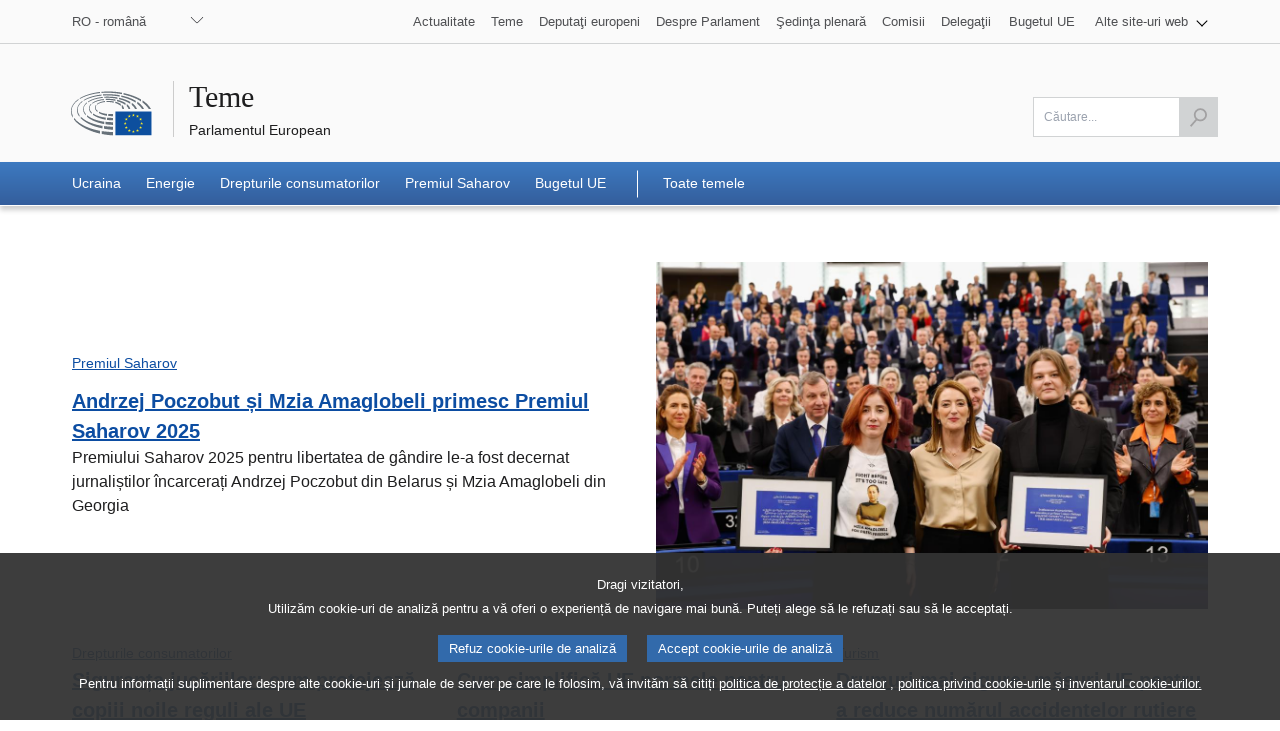

--- FILE ---
content_type: text/html;charset=UTF-8
request_url: https://www.europarl.europa.eu/topics/ro/
body_size: 13902
content:
<!DOCTYPE html>

<html lang="ro">

    
    <head>

    
    
        

    
        <title>Teme | Parlamentul European</title>
        <meta property="og:title" content="Teme | Parlamentul European" />
        <meta property="twitter:title" content="Teme | Parlamentul European" />
        <meta itemprop="name" content="Teme | Parlamentul European" />
    

    <meta charset="UTF-8"/>

    
        <meta name="description" content="Descoperiți temele la care lucrează Parlamentul"/>
        <meta property="og:description" content="Descoperiți temele la care lucrează Parlamentul" />
        <meta property="twitter:description" content="Descoperiți temele la care lucrează Parlamentul" />
        <meta itemprop="description" content="Descoperiți temele la care lucrează Parlamentul" />
    

    <meta http-equiv="last-modified" content="19-12-2025" />
    
    <meta name="language" content="ro" />
    <meta name="planet" content="topics"/>
    <meta name="robots" content="index, follow, noodp, noydir, notranslate, noarchive" />
    
    
    <meta property="og:url" content="https://www.europarl.europa.eu/topics/ro" />
    <link rel="canonical" href="https://www.europarl.europa.eu/topics/ro" />
    

    
        
            <meta property="og:site_name" content="Teme | Parlamentul European">
            <meta property="twitter:site" content="Teme | Parlamentul European">
        
    

    

    
    

    <meta name="viewport" content="width=device-width, initial-scale=1.0"/>

    <link rel="stylesheet" type="text/css" href="/news/css/header-ep.css"/>

    
        
    <link rel="stylesheet" type="text/css" href="/news/css/footer-ep.css"/>
    <link rel="stylesheet" type="text/css" href="/news/css/main.css"/>
    <link rel="stylesheet" type="text/css" href="/news/css/style.css"/>
    <noscript>
        <link rel="stylesheet" type="text/css" href="/news/css/footer-ep-nojs.css">
    </noscript>
    <noscript>
        <link rel="stylesheet" type="text/css" href="/news/css/style-nojs.css">
    </noscript>

    

    <noscript>
        <link rel="stylesheet" type="text/css" href="/news/css/header-ep-nojs.css"/>
    </noscript>
    

    <script type="text/javascript" defer data-tracker-name="ATInternet"
            data-value="/website/webanalytics/ati-news.js"
            src="/website/privacy-policy/privacy-policy.js"></script>

    
        <script>
            /*<![CDATA[*/
            // AMD define stub: delay handling of define calls until our amd dependency
            // manager has been loaded (from behaviour.js)

            var __amd$delayedDefines = []
            function define() {
                var args = Array.prototype.slice.call(arguments)
                window.__amd$delayedDefines.push(function () {
                    window.define.apply(window, args)
                })
            }
            define.amd = {}
            define('eng-scripts',
                {
                    'weekly-agenda-widget': { url: "\/news\/js\/weekly-agenda-widget.js", fetched: false }
                    , 'weekly-agenda': { url: "\/news\/js\/weekly-agenda.js", fetched: false }
                    , 'week-selector': { url: "\/news\/js\/week-selector.js", fetched: false }
                    , 'tst-continuous-loading': { url: "\/news\/js\/tst-continuous-loading.js", fetched: false }
                    , 'slideshow': { url: "\/news\/js\/slideshow.js", fetched: false }
                    , 'load-more': { url: "\/news\/js\/load-more.js", fetched: false }
                    , 'infographic': { url: "\/news\/js\/infographic.js", fetched: false }
                    , 'filter-form': { url: "\/news\/js\/filter-form.js", fetched: false }
                    , 'datepicker': { url: "\/news\/js\/datepicker.js", fetched: false }
                    , 'video-player': { url: "\/news\/js\/video-player.js", fetched: false }
                    , 'election-results': { url: "\/website\/election-results\/js\/ep_electionresults_app.js", fetched: false }
                    , 'ec-sml-loader': { url: "\/news\/js\/ec-sml-loader.js", fetched: false }
                    , 'quiz-loader': { url: "https:\/\/quizweb.europarl.europa.eu\/embed\/js\/ep-ee19-quiz.js", fetched: false }
                    , 'timeline': { url: "\/news\/js\/timeline.js", fetched: false }
                }
            )
            define( 'global', { document: window.document, window: window } )
            /*]]>*/
        </script>

        <script async="async" type="text/javascript" src="/news/js/behaviour.js"></script>

        <script type="text/javascript">
            define('change-language', [ 'behaviour.js'], function moduleFactory() {
                Select.updateparams('language-select', {cb_beforesubmit: function() {
                        window.location.href = document.getElementById('language-select').value;
                        return false;
                    }})
            })
        </script>
    


    
    <link rel="icon" href="/news/img/favicons/favicon.ico">
    <link rel="icon" type="image/jpg" href="/news/img/favicons/favicon-128.jpg" sizes="128x128" />
    <link rel="icon" type="image/jpg" href="/news/img/favicons/favicon-152.jpg" sizes="152x152" />
    <link rel="icon" type="image/jpg" href="/news/img/favicons/favicon-167.jpg" sizes="167x167" />
    <link rel="icon" type="image/jpg" href="/news/img/favicons/favicon-180.jpg" sizes="180x180" />
    <link rel="icon" type="image/jpg" href="/news/img/favicons/favicon-192.jpg" sizes="192x192" />
    <link rel="icon" type="image/jpg" href="/news/img/favicons/favicon-196.jpg" sizes="196x196" />

    
    <script type="text/javascript" src="/news/js/new-news-bundle.js"></script>

    
    <script defer type="text/javascript" src="/news/js/bundle.js"></script>

    

    
    
</head>

    
    <body lang="ro">

    
    
        
    
        
            <input type="hidden" id="webanalytic-id_chapters" value="topics"/>
        
            <input type="hidden" id="webanalytic-id_sub-chapters" value=""/>
        
            <input type="hidden" id="webanalytic-id_sub-sub-chapters" value=""/>
        
            <input type="hidden" id="webanalytic-id_pages" value=""/>
        
            <input type="hidden" id="webanalytic-id_type" value="homepage"/>
        
            <input type="hidden" id="webanalytic-ep_bodies" value=""/>
        
            <input type="hidden" id="webanalytics-topics_by_weeks" value=""/>
        
            <input type="hidden" id="webanalytics-priority_category" value=""/>
        
            <input type="hidden" id="webanalytics-priority_wordlink" value=""/>
        
            <input type="hidden" id="webanalytics-reference" value=""/>
        
            <input type="hidden" id="webanalytics-language" value=""/>
        
    

    


    
    <input type="hidden" value="https://www.europarl.europa.eu/topics/ro" id="dev_product_url"/>

    
    <div id="website">

        
        

    
    


    <div id="website-header" class="ep-header">
        
        <nav class="wai-shortcut" aria-label="Comenzi rapide">
            <ul id="waimenu">
                <li><a href="#website-body"><span class="label">Acces la conţinutul paginii (apăsaţi pe &quot;Intră&quot;)</span></a></li>
                <li><a href="#language-select"><span class="label">Acces direct la meniul limbilor (apăsați tasta „Enter”)</span></a></li>
                <li><a href="#search-field"><span class="label">Acces direct la meniul de căutare (apăsați tasta „Enter”)</span></a></li>
            </ul>
        </nav>

        
        <div class="toolbar toolbar_top">
            <div class="toolbar-grid m-column no-padding-m">
                
                <div class="dropdown-lang">
                    
                    <noscript>
                        <div class="dropdown">
                            <div class="dropdown-lang no-js">
                                <div class="wrapper-dropdown-lang">
                                    <form method="get" action="/topics/changeLanguage" aria-label="Navigație">
                                        <div class="select">
                                            <label for="change_language_nojs" class="sr-only">Schimbarea limbii de navigare</label>
                                            <select id="change_language_nojs" name="url" required>
                                                
                                                <option
                                                        lang="bg"
                                                        value="/topics/bg/"
                                                >BG - български</option>
                                                
                                                <option
                                                        lang="es"
                                                        value="/topics/es/"
                                                >ES - español</option>
                                                
                                                <option
                                                        lang="cs"
                                                        value="/topics/cs/"
                                                >CS - čeština</option>
                                                
                                                <option
                                                        lang="da"
                                                        value="/topics/da/"
                                                >DA - dansk</option>
                                                
                                                <option
                                                        lang="de"
                                                        value="/topics/de/"
                                                >DE - Deutsch</option>
                                                
                                                <option
                                                        lang="et"
                                                        value="/topics/et/"
                                                >ET - eesti keel</option>
                                                
                                                <option
                                                        lang="el"
                                                        value="/topics/el/"
                                                >EL - ελληνικά</option>
                                                
                                                <option
                                                        lang="en"
                                                        value="/topics/en/"
                                                >EN - English</option>
                                                
                                                <option
                                                        lang="fr"
                                                        value="/topics/fr/"
                                                >FR - français</option>
                                                
                                                <option
                                                        lang="ga"
                                                        value="/topics/ga/"
                                                >GA - Gaeilge</option>
                                                
                                                <option
                                                        lang="hr"
                                                        value="/topics/hr/"
                                                >HR - hrvatski</option>
                                                
                                                <option
                                                        lang="it"
                                                        value="/topics/it/"
                                                >IT - italiano</option>
                                                
                                                <option
                                                        lang="lv"
                                                        value="/topics/lv/"
                                                >LV - latviešu valoda</option>
                                                
                                                <option
                                                        lang="lt"
                                                        value="/topics/lt/"
                                                >LT - lietuvių kalba</option>
                                                
                                                <option
                                                        lang="hu"
                                                        value="/topics/hu/"
                                                >HU - magyar</option>
                                                
                                                <option
                                                        lang="mt"
                                                        value="/topics/mt/"
                                                >MT - Malti</option>
                                                
                                                <option
                                                        lang="nl"
                                                        value="/topics/nl/"
                                                >NL - Nederlands</option>
                                                
                                                <option
                                                        lang="pl"
                                                        value="/topics/pl/"
                                                >PL - polski</option>
                                                
                                                <option
                                                        lang="pt"
                                                        value="/topics/pt/"
                                                >PT - português</option>
                                                
                                                <option
                                                        lang="ro"
                                                        value="/topics/ro/"
                                                >RO - română</option>
                                                
                                                <option
                                                        lang="sk"
                                                        value="/topics/sk/"
                                                >SK - slovenčina</option>
                                                
                                                <option
                                                        lang="sl"
                                                        value="/topics/sl/"
                                                >SL - slovenščina</option>
                                                
                                                <option
                                                        lang="fi"
                                                        value="/topics/fi/"
                                                >FI - suomi</option>
                                                
                                                <option
                                                        lang="sv"
                                                        value="/topics/sv/"
                                                >SV - svenska</option>
                                            </select>
                                        </div>
                                        <button type="submit" class="btn">Schimbarea limbii de navigare</button>
                                    </form>
                                </div>
                            </div>
                        </div>
                    </noscript>
                    
                    <nav class="custom-select dropdown" aria-label="Schimbarea limbii de navigare">
                        <button id="dropdown" class="btn lang_select" type="submit" aria-haspopup="true" aria-expanded="false">RO - română</button>
                        <ul class="no-display menu-content">

                            <li>
                                <a
                                   lang="bg"
                                   hreflang="bg"
                                   href="/topics/bg/">
                                    <span class="wrapper-label"><span class="label">BG - български</span></span>
                                </a>
                            </li>

                            <li>
                                <a
                                   lang="es"
                                   hreflang="es"
                                   href="/topics/es/">
                                    <span class="wrapper-label"><span class="label">ES - español</span></span>
                                </a>
                            </li>

                            <li>
                                <a
                                   lang="cs"
                                   hreflang="cs"
                                   href="/topics/cs/">
                                    <span class="wrapper-label"><span class="label">CS - čeština</span></span>
                                </a>
                            </li>

                            <li>
                                <a
                                   lang="da"
                                   hreflang="da"
                                   href="/topics/da/">
                                    <span class="wrapper-label"><span class="label">DA - dansk</span></span>
                                </a>
                            </li>

                            <li>
                                <a
                                   lang="de"
                                   hreflang="de"
                                   href="/topics/de/">
                                    <span class="wrapper-label"><span class="label">DE - Deutsch</span></span>
                                </a>
                            </li>

                            <li>
                                <a
                                   lang="et"
                                   hreflang="et"
                                   href="/topics/et/">
                                    <span class="wrapper-label"><span class="label">ET - eesti keel</span></span>
                                </a>
                            </li>

                            <li>
                                <a
                                   lang="el"
                                   hreflang="el"
                                   href="/topics/el/">
                                    <span class="wrapper-label"><span class="label">EL - ελληνικά</span></span>
                                </a>
                            </li>

                            <li>
                                <a
                                   lang="en"
                                   hreflang="en"
                                   href="/topics/en/">
                                    <span class="wrapper-label"><span class="label">EN - English</span></span>
                                </a>
                            </li>

                            <li>
                                <a
                                   lang="fr"
                                   hreflang="fr"
                                   href="/topics/fr/">
                                    <span class="wrapper-label"><span class="label">FR - français</span></span>
                                </a>
                            </li>

                            <li>
                                <a
                                   lang="ga"
                                   hreflang="ga"
                                   href="/topics/ga/">
                                    <span class="wrapper-label"><span class="label">GA - Gaeilge</span></span>
                                </a>
                            </li>

                            <li>
                                <a
                                   lang="hr"
                                   hreflang="hr"
                                   href="/topics/hr/">
                                    <span class="wrapper-label"><span class="label">HR - hrvatski</span></span>
                                </a>
                            </li>

                            <li>
                                <a
                                   lang="it"
                                   hreflang="it"
                                   href="/topics/it/">
                                    <span class="wrapper-label"><span class="label">IT - italiano</span></span>
                                </a>
                            </li>

                            <li>
                                <a
                                   lang="lv"
                                   hreflang="lv"
                                   href="/topics/lv/">
                                    <span class="wrapper-label"><span class="label">LV - latviešu valoda</span></span>
                                </a>
                            </li>

                            <li>
                                <a
                                   lang="lt"
                                   hreflang="lt"
                                   href="/topics/lt/">
                                    <span class="wrapper-label"><span class="label">LT - lietuvių kalba</span></span>
                                </a>
                            </li>

                            <li>
                                <a
                                   lang="hu"
                                   hreflang="hu"
                                   href="/topics/hu/">
                                    <span class="wrapper-label"><span class="label">HU - magyar</span></span>
                                </a>
                            </li>

                            <li>
                                <a
                                   lang="mt"
                                   hreflang="mt"
                                   href="/topics/mt/">
                                    <span class="wrapper-label"><span class="label">MT - Malti</span></span>
                                </a>
                            </li>

                            <li>
                                <a
                                   lang="nl"
                                   hreflang="nl"
                                   href="/topics/nl/">
                                    <span class="wrapper-label"><span class="label">NL - Nederlands</span></span>
                                </a>
                            </li>

                            <li>
                                <a
                                   lang="pl"
                                   hreflang="pl"
                                   href="/topics/pl/">
                                    <span class="wrapper-label"><span class="label">PL - polski</span></span>
                                </a>
                            </li>

                            <li>
                                <a
                                   lang="pt"
                                   hreflang="pt"
                                   href="/topics/pt/">
                                    <span class="wrapper-label"><span class="label">PT - português</span></span>
                                </a>
                            </li>

                            <li class="current" aria-current="true">
                                <a
                                   lang="ro"
                                   hreflang="ro"
                                   href="/topics/ro/">
                                    <span class="wrapper-label"><span class="label">RO - română</span></span>
                                </a>
                            </li>

                            <li>
                                <a
                                   lang="sk"
                                   hreflang="sk"
                                   href="/topics/sk/">
                                    <span class="wrapper-label"><span class="label">SK - slovenčina</span></span>
                                </a>
                            </li>

                            <li>
                                <a
                                   lang="sl"
                                   hreflang="sl"
                                   href="/topics/sl/">
                                    <span class="wrapper-label"><span class="label">SL - slovenščina</span></span>
                                </a>
                            </li>

                            <li>
                                <a
                                   lang="fi"
                                   hreflang="fi"
                                   href="/topics/fi/">
                                    <span class="wrapper-label"><span class="label">FI - suomi</span></span>
                                </a>
                            </li>

                            <li>
                                <a
                                   lang="sv"
                                   hreflang="sv"
                                   href="/topics/sv/">
                                    <span class="wrapper-label"><span class="label">SV - svenska</span></span>
                                </a>
                            </li>
                        </ul>
                    </nav>
                </div>
                
                <nav class="navigation-menu nav-top" aria-label="Navigație">
                    <div class="menu-container">
                        <div class="focusable">
                            <!--href ?  */-->
                            <a role="button" class="btn-open-menu" aria-haspopup="true" aria-expanded="false" tabindex="0">Vizualizați alte site-uri web</a>
                            <ul class="menu-level-0" aria-label="Vizualizați meniul: știri">
                                <li class="level-0">
                                    <a class="" href="/news/ro" tabindex="0">
                          <span class="content">
                            
                            <span class="label">Actualitate</span>
                          </span>
                                    </a>
                                </li>
                                <li class="level-0">
                                    <a class="" href="/topics/ro" tabindex="0">
                          <span class="content">

                            <span class="label">Teme</span>
                          </span>
                                    </a>
                                </li>
                                <li class="level-0">
                                    <a class="" href="/meps/ro/home" tabindex="0">
                          <span class="content">
                            
                            <span class="label">Deputaţi europeni</span>
                          </span>
                                    </a>
                                </li>
                                <li class="level-0">
                                    <a class="" href="/about-parliament/ro" tabindex="0">
                          <span class="content">
                            
                            <span class="label">Despre Parlament</span>
                          </span>
                                    </a>
                                </li>
                                <li class="level-0">
                                    <a class="" href="/plenary/ro" tabindex="0">
                          <span class="content">
                            
                            <span class="label">Şedinţa plenară</span>
                          </span>
                                    </a>
                                </li>
                                <li class="level-0">
                                    <a class="" href="/committees/ro" tabindex="0">
                          <span class="content">
                            
                            <span class="label">Comisii</span>
                          </span>
                                    </a>
                                </li>
                                <li class="level-0 nopadding-right">
                                    <a class="" href="/delegations/ro" tabindex="0">
                          <span class="content">
                            
                            <span class="label">Delegaţii</span>
                          </span>
                                    </a>
                                </li>
                                <li class="level-0 nopadding-right">
                                    <a class="" href="https://eubudget.europarl.europa.eu/ro" tabindex="0">
                          <span class="content">

                            <span class="label">Bugetul UE</span>
                          </span>
                                    </a>
                                </li>
                                <li class="level-0 has-menu-dropdown">
                                    <a role="button" class="icon-arrow-dropdown" id="otherWebsitesLink" aria-haspopup="true" aria-expanded="false" tabindex="0">
                                      <span class="content">
                                          <span class="sr-only">Vizualizați submeniul:</span>
                                          <span class="label">Alte site-uri web</span>
                                      </span>
                                    </a>
                                    <ul class="menu-level-1">
                                        <li class="level-1">
                                            <a href="https://multimedia.europarl.europa.eu/ro" tabindex="0">
                              <span class="content">
                                
                                <span class="label">Multimedia Centre</span>
                              </span>
                                            </a>
                                        </li>
                                        <li class="level-1">
                                            <a href="/the-president/en/" tabindex="0">
                              <span class="content">
                                
                                <span class="label">Președinția</span>
                              </span>
                                            </a>
                                        </li>
                                        <li class="level-1">
                                            <a href="/the-secretary-general/en" tabindex="0">
                              <span class="content">
                                
                                <span class="label">Secretariatul General</span>
                              </span>
                                            </a>
                                        </li>
                                        <li class="level-1">
                                            <a href="https://elections.europa.eu/ro" tabindex="0">
                              <span class="content">

                                <span class="label">Alegeri</span>
                              </span>
                                            </a>
                                        </li>
                                        <li class="level-1">
                                            <a href="/thinktank/ro/home.html" tabindex="0">
                              <span class="content">
                                
                                <span class="label">Think tank</span>
                              </span>
                                            </a>
                                        </li>
                                        <li class="level-1">
                                            <a href="https://www.epnewshub.eu" tabindex="0">
                              <span class="content">
                                
                                <span class="label">EP Newshub</span>
                              </span>
                                            </a>
                                        </li>
                                        <li class="level-1">
                                            <a href="/at-your-service/ro" tabindex="0">
                              <span class="content">
                                
                                <span class="label">În serviciul dumneavoastră</span>
                              </span>
                                            </a>
                                        </li>
                                        <li class="level-1">
                                            <a href="/visiting/ro" tabindex="0">
                              <span class="content">
                                
                                <span class="label">Vizite</span>
                              </span>
                                            </a>
                                        </li>
                                        <li class="level-1">
                                            <a href="https://oeil.secure.europarl.europa.eu/oeil/en" tabindex="0">
                              <span class="content">

                                <span class="label">Observatorul legislativ</span>
                              </span>
                                            </a>
                                        </li>
                                        <li class="level-1">
                                            <a href="/legislative-train" tabindex="0">
                              <span class="content">
                                
                                <span class="label">Legislative train</span>
                              </span>
                                            </a>
                                        </li>
                                        <li class="level-1">
                                            <a href="/contracts-and-grants/ro/" tabindex="0">
                              <span class="content">
                                
                                <span class="label">Contracte și subvenții</span>
                              </span>
                                            </a>
                                        </li>
                                        <li class="level-1">
                                            <a href="/RegistreWeb/home/welcome.htm?language=ro" tabindex="0">
                              <span class="content">
                                
                                <span class="label">Înregistrare</span>
                              </span>
                                            </a>
                                        </li>
                                        <li class="level-1">
                                            <a href="https://data.europarl.europa.eu/ro/home" tabindex="0">
                              <span class="content">
                                
                                <span class="label">Portalul de date deschise</span>
                              </span>
                                            </a>
                                        </li>
                                        <li class="level-1">
                                            <a href="https://liaison-offices.europarl.europa.eu/ro">
                              <span class="content">

                                <span class="label">Biroul de legǎturǎ</span>
                              </span>
                                            </a>
                                        </li>
                                    </ul>
                                </li>
                            </ul>
                        </div>
                        <!--<input class="menu-btn" type="checkbox" id="menu-btn-navigationtop" aria-label="Click to open the other websites menu" />
                        <label class="menu-icon" for="menu-btn-navigationtop">View other websites</label>-->
                    </div>
                </nav>
            </div>
        </div>
        
        <header class="header">
            <div class="header-wrapper no-padding">
                <div class="grid">
				<span class="title-wrapper">
					
					<a href="/topics/ro" class="title"><span class="labeltxt">Teme</span></a>
					<a href="/portal/ro" class="subtitle">
                      <span class="labeltxt">Parlamentul European</span>
                      <span class="logo"></span>
                    </a>
				</span>
                </div>
            </div>
        </header>
        
        <div class="toolbar toolbar_bottom sticky">
            <div class="toolbar-grid no-padding flex-end">
                
                <nav class="navigation-menu nav-main" aria-label="Meniu principal">
                    <div class="menu-container">
                        <!--<input class="menu-btn" type="checkbox" id="menu-btn-navigationmain" aria-label="Click to open the main menu" />
                        <label class="menu-icon" for="menu-btn-navigationmain"><span class="nav-icon"></span></label>-->
                        <a role="button" class="menu-icon" tabindex="0">
                            <span class="label">Meniu</span>
                            <span class="nav-icon"></span>
                        </a>
                        <ul class="menu-level-0">
                            <li class="level-0">
                                <a class="" aria-current="false" href="https://www.europarl.europa.eu/topics/ro/topic/ukraine" aria-haspopup="true">
                                  <span class="content">
                                    <span class="label">Ucraina</span>
                                    <span class="current-element"></span>
                                  </span>
                                </a>
                            </li>
                            <li class="level-0">
                                <a class="" aria-current="false" href="https://www.europarl.europa.eu/topics/ro/topic/energy" aria-haspopup="true">
                                  <span class="content">
                                    <span class="label">Energie</span>
                                    <span class="current-element"></span>
                                  </span>
                                </a>
                            </li>
                            <li class="level-0">
                                <a class="" aria-current="false" href="https://www.europarl.europa.eu/topics/ro/topic/consumer-rights" aria-haspopup="true">
                                  <span class="content">
                                    <span class="label">Drepturile consumatorilor</span>
                                    <span class="current-element"></span>
                                  </span>
                                </a>
                            </li>
                            <li class="level-0">
                                <a class="" aria-current="false" href="https://www.europarl.europa.eu/topics/ro/topic/sakharov-prize" aria-haspopup="true">
                                  <span class="content">
                                    <span class="label">Premiul Saharov</span>
                                    <span class="current-element"></span>
                                  </span>
                                </a>
                            </li>
                            <li class="level-0">
                                <a class="" aria-current="false" href="https://www.europarl.europa.eu/topics/ro/topic/eu-budget" aria-haspopup="true">
                                  <span class="content">
                                    <span class="label">Bugetul UE</span>
                                    <span class="current-element"></span>
                                  </span>
                                </a>
                            </li>

                            <li class="level-0 extra-link-sep">
                                <a class="" aria-current="false" href="/topics/ro/all" aria-haspopup="true">
                                  <span class="content">
                                    <span class="label">Toate temele</span>
                                    <span class="current-element"></span>
                                  </span>
                                </a>
                            </li>
                        </ul>
                    </div>
                </nav>
                
                    

                    <nav class="search-global-form" aria-label="Faceți clic pentru a deschide funcția „Căutare”">
                        
                        <a href="#" class="search-icon" aria-haspopup="true" aria-expanded="false">
                            <span class="sr-only">Accesați câmpul de căutare</span>
                            <span class="icon"></span>
                        </a>
                    </nav>
                    
                    <form class="form-field-search" id="search" action="/topics/ro/search" method="get" role="search" aria-label="Căutare...">
                        <div class="field-wrapper">
                            <div class="field">
                                <input class="ep_field" type="text" id="search-field" name="searchQuery" value="" aria-label="Vă rugăm să completați acest câmp" title="Vă rugăm să completați acest câmp" placeholder="Căutare..." required/>
                                <button class="btn-send active" type="submit" aria-label="Lansați căutarea" disabled>
                                    <span class="sr-only">Lansați căutarea</span>
                                    <span class="icon">&nbsp;</span>
                                </button>
                            </div>
                        </div>
                    </form>
                    
                    <span class="title-toolbar" aria-hidden="true"><span class="label">Parlamentul European</span></span>
                
            </div>

        </div>
    </div>
    


        
        

        
            <div class="pb-14 bg-white-default"></div>
        

        
        <main role="main" id="website-body" class="pb-4">

    <h1 class="sr-only">Teme</h1>

    

        
        <div class="lg:max-w-6xl mx-auto px-4 xxl:px-2">
            

  <div data-component="featured-articles" class="mb-12">

    
    
      <ul class="grid lg:gap-x-8">

        

          <li class="mb-8 lg:col-span-3 lg:row-span-1">
            <div class="flex flex-col lg:flex-row">

              <div class="lg:w-1/2 block overflow-hidden mb-5 lg:mb-0 lg:order-last">
                
    <figure data-component="figure-thumb" class="relative w-full h-full">
        

        <img src="https://www.europarl.europa.eu/resources/library/images/20251216PHT32253/20251216PHT32253-ml.jpg"
             class="object-cover object-center w-full h-full"
             alt="Președinta Parlamentului, Roberta Metsola, pozează alături de Irma Dimitradze și Jana Poczobut în sala plenară a Parlamentului European din Strasbourg."
             loading="lazy"
             srcset="https://www.europarl.europa.eu/resources/library/images/20251216PHT32253/20251216PHT32253-ms.jpg 320w, https://www.europarl.europa.eu/resources/library/images/20251216PHT32253/20251216PHT32253-mm.jpg 640w, https://www.europarl.europa.eu/resources/library/images/20251216PHT32253/20251216PHT32253-ml.jpg 1024w"
             sizes="100vw">

    
    </figure>

              </div>

              <div class="flex flex-col justify-center lg:w-1/2 lg:py-8 lg:mr-8">
                <a href="https://www.europarl.europa.eu/topics/ro/topic/sakharov-prize" class="text-sm mb-3">Premiul Saharov</a>
                <h2 class="text-base"><a href="https://www.europarl.europa.eu/topics/ro/article/20250922STO30493/andrzej-poczobut-si-mzia-amaglobeli-primesc-premiul-saharov-2025" class="font-bold">Andrzej Poczobut și Mzia Amaglobeli primesc Premiul Saharov 2025</a></h2>
                <p>Premiului Saharov 2025 pentru libertatea de gândire le-a fost decernat jurnaliștilor încarcerați Andrzej Poczobut din Belarus și Mzia Amaglobeli din Georgia</p>
              </div>

            </div>

          </li>

          

        

          

          <li class="mb-8 lg:mb-0">

            <div class="flex flex-col">
              <div>
                <a href="https://www.europarl.europa.eu/topics/ro/topic/consumer-rights" class="text-sm">Drepturile consumatorilor</a>
                <h2 class="text-base"><a href="https://www.europarl.europa.eu/topics/ro/article/20211202STO18649/siguranta-jucariilor-cum-protejeaza-copiii-noile-reguli-ale-ue" class="font-bold">Siguranța jucăriilor: cum protejează copiii noile reguli ale UE </a></h2>
                <p>Uniunea Europeană a introdus cerințe mai stricte privind jucăriile vândute pe piața UE pentru a proteja sănătatea copiilor și a le permite să se joace și să învețe în condiții de siguranță.</p>
              </div>
            </div>
          </li>

        

          

          <li class="mb-8 lg:mb-0">

            <div class="flex flex-col">
              <div>
                <a href="https://www.europarl.europa.eu/topics/ro/topic/economy-and-budget" class="text-sm">Economie și buget</a>
                <h2 class="text-base"><a href="https://www.europarl.europa.eu/topics/ro/article/20251007STO30768/cum-simplifica-ue-normele-pentru-companii" class="font-bold">Cum simplifică UE normele pentru companii</a></h2>
                <p>Parlamentul creează condiții pentru o dezvoltare stabilă și durabilă: simplificând regulile, stimulând piața unică și sprijinind companiile mici</p>
              </div>
            </div>
          </li>

        

          

          <li class="mb-8 lg:mb-0">

            <div class="flex flex-col">
              <div>
                <a href="https://www.europarl.europa.eu/topics/ro/topic/travel" class="text-sm">Turism</a>
                <h2 class="text-base"><a href="https://www.europarl.europa.eu/topics/ro/article/20190307STO30715/drumuri-mai-sigure-masuri-ue-pentru-a-reduce-numarul-accidentelor-rutiere" class="font-bold">Drumuri mai sigure:  măsuri UE  pentru a reduce numărul accidentelor rutiere</a></h2>
                <p>UE dorește să reducă la zero numărul deceselor în accidente rutiere până în 2050. Aflați ce măsuri a adoptat Parlamentul în ultimii ani pentru a reduce numărul accidentelor rutiere.</p>
              </div>
            </div>
          </li>

        
      </ul>

    

    


    

    

  </div>


        </div>

        
        <div class="lg:max-w-6xl mx-auto px-4 xxl:px-2">
            

  

    <div data-component="featured-topics" class="mb-12">

        
    <h2 class="text-22px font-bold text-black-default border-b-2 border-black-greylight mb-8 pb-0.5">Teme în prim plan</h2>


       <ul class="grid lg:grid-cols-3 gap-4 md:grid-cols-2 sm:grid-cols-1 grid-cols-1">
         <li>
           <h3>
             <a href="https://www.europarl.europa.eu/topics/ro/topic/ukraine" class="text-base font-bold underline">Ucraina</a>
             <img src="/news/img/icon-arrow-right.svg" width="18" alt="arrow right" class="inline-block ml-3">
           </h3>

           <ul class="pt-4">
             
               
                 <li class="mb-5">
                   <a href="https://www.europarl.europa.eu/topics/ro/article/20220127STO22047/cum-sprijina-ue-ucraina" class="text-18px underline mb-8">Cum sprijină UE Ucraina</a>
                 </li>
               
             
               
                 <li class="mb-5">
                   <a href="https://www.europarl.europa.eu/topics/ro/article/20250210STO26798/cum-sprijina-ue-ucraina-in-2025" class="text-18px underline mb-8">Cum sprijină UE Ucraina în 2025</a>
                 </li>
               
             
           </ul>
         </li>
         <li>
           <h3>
             <a href="https://www.europarl.europa.eu/topics/ro/topic/energy" class="text-base font-bold underline">Energie</a>
             <img src="/news/img/icon-arrow-right.svg" width="18" alt="arrow right" class="inline-block ml-3">
           </h3>

           <ul class="pt-4">
             
               
                 <li class="mb-5">
                   <a href="https://www.europarl.europa.eu/topics/ro/article/20221128STO58002/economisirea-energiei-cum-reduce-ue-consumul-de-energie" class="text-18px underline mb-8">Economisirea energiei: cum reduce UE consumul de energie</a>
                 </li>
               
             
               
                 <li class="mb-5">
                   <a href="https://www.europarl.europa.eu/topics/ro/article/20221128STO58001/cum-incurajeaza-ue-energia-regenerabila" class="text-18px underline mb-8">Cum încurajează UE energia regenerabilă</a>
                 </li>
               
             
               
             
           </ul>
         </li>
         <li>
           <h3>
             <a href="https://www.europarl.europa.eu/topics/ro/topic/consumer-rights" class="text-base font-bold underline">Drepturile consumatorilor</a>
             <img src="/news/img/icon-arrow-right.svg" width="18" alt="arrow right" class="inline-block ml-3">
           </h3>

           <ul class="pt-4">
             
               
                 <li class="mb-5">
                   <a href="https://www.europarl.europa.eu/topics/ro/article/20211015STO15005/roaming-fara-costuri-suplimentare-la-calatoriile-in-ue" class="text-18px underline mb-8">Roaming: fără costuri suplimentare la călătoriile în UE</a>
                 </li>
               
             
               
                 <li class="mb-5">
                   <a href="https://www.europarl.europa.eu/topics/ro/article/20220713STO35303/credite-de-consum-de-ce-e-nevoie-de-reguli-actualizate" class="text-18px underline mb-8">Credite de consum: de ce e nevoie de reguli actualizate</a>
                 </li>
               
             
               
             
           </ul>
         </li>
         <li>
           <h3>
             <a href="https://www.europarl.europa.eu/topics/ro/topic/sakharov-prize" class="text-base font-bold underline">Premiul Saharov</a>
             <img src="/news/img/icon-arrow-right.svg" width="18" alt="arrow right" class="inline-block ml-3">
           </h3>

           <ul class="pt-4">
             
               
                 <li class="mb-5">
                   <a href="https://www.europarl.europa.eu/topics/ro/article/20250922STO30493/andrzej-poczobut-si-mzia-amaglobeli-primesc-premiul-saharov-2025" class="text-18px underline mb-8">Andrzej Poczobut și Mzia Amaglobeli primesc Premiul Saharov 2025</a>
                 </li>
               
             
               
                 <li class="mb-5">
                   <a href="https://www.europarl.europa.eu/topics/ro/article/20240913STO23909/premiul-saharov-2024-acordat-liderilor-opozitiei-din-venezuela" class="text-18px underline mb-8">Premiul Saharov 2024 acordat liderilor opoziției din Venezuela</a>
                 </li>
               
             
               
             
               
             
           </ul>
         </li>
         <li>
           <h3>
             <a href="https://www.europarl.europa.eu/topics/ro/topic/eu-budget" class="text-base font-bold underline">Bugetul UE</a>
             <img src="/news/img/icon-arrow-right.svg" width="18" alt="arrow right" class="inline-block ml-3">
           </h3>

           <ul class="pt-4">
             
               
                 <li class="mb-5">
                   <a href="https://www.europarl.europa.eu/topics/ro/article/20200131STO71519/bugetul-pe-termen-lung-al-ue-explicat" class="text-18px underline mb-8">Bugetul pe termen lung al UE explicat</a>
                 </li>
               
             
               
                 <li class="mb-5">
                   <a href="https://www.europarl.europa.eu/topics/ro/article/20221110STO53101/parlamentul-sprijina-noi-modalitati-de-finantare-a-ue" class="text-18px underline mb-8">Parlamentul sprijină noi modalități de  finanțare a  UE</a>
                 </li>
               
             
           </ul>
         </li>
       </ul>

     </div>
   

   

  
        </div>

    

    
    
        <div class="lg:max-w-6xl mx-auto px-4 xxl:px-2">
            

    <div data-component="all-topics" class="mb-12">
        
    <h2 class="text-22px font-bold text-black-default border-b-2 border-black-greylight mb-8 pb-0.5">Toate temele (20)</h2>

        

    <ul class="grid lg:grid-cols-3 gap-4 md:grid-cols-2 sm:grid-cols-1 grid-cols-1">
        <li class="">
            <div>
                <h3><a href="https://www.europarl.europa.eu/topics/ro/topic/foreign-affairs" class="text-18px font-bold underline">Afaceri externe</a></h3>
            </div>
        </li>
        <li class="">
            <div>
                <h3><a href="https://www.europarl.europa.eu/topics/ro/topic/european-elections" class="text-18px font-bold underline">Alegeri europene</a></h3>
            </div>
        </li>
        <li class="">
            <div>
                <h3><a href="https://www.europarl.europa.eu/topics/ro/topic/food-and-agriculture" class="text-18px font-bold underline">Alimentație și agricultură</a></h3>
            </div>
        </li>
        <li class="">
            <div>
                <h3><a href="https://www.europarl.europa.eu/topics/ro/topic/climate-and-environment" class="text-18px font-bold underline">Climă și mediu</a></h3>
            </div>
        </li>
        <li class="">
            <div>
                <h3><a href="https://www.europarl.europa.eu/topics/ro/topic/how-the-eu-works" class="text-18px font-bold underline">Cum funcționează UE</a></h3>
            </div>
        </li>
        <li class="">
            <div>
                <h3><a href="https://www.europarl.europa.eu/topics/ro/topic/disinformation" class="text-18px font-bold underline">Dezinformare</a></h3>
            </div>
        </li>
        <li class="">
            <div>
                <h3><a href="https://www.europarl.europa.eu/topics/ro/topic/digital" class="text-18px font-bold underline">Digital</a></h3>
            </div>
        </li>
        <li class="">
            <div>
                <h3><a href="https://www.europarl.europa.eu/topics/ro/topic/consumer-rights" class="text-18px font-bold underline">Drepturile consumatorilor</a></h3>
            </div>
        </li>
        <li class="">
            <div>
                <h3><a href="https://www.europarl.europa.eu/topics/ro/topic/economy-and-budget" class="text-18px font-bold underline">Economie și buget</a></h3>
            </div>
        </li>
        <li class="">
            <div>
                <h3><a href="https://www.europarl.europa.eu/topics/ro/topic/education-youth-and-culture" class="text-18px font-bold underline">Educație, tineret și cultură</a></h3>
            </div>
        </li>
        <li class="">
            <div>
                <h3><a href="https://www.europarl.europa.eu/topics/ro/topic/gender-equality" class="text-18px font-bold underline">Egalitate de gen</a></h3>
            </div>
        </li>
        <li class="">
            <div>
                <h3><a href="https://www.europarl.europa.eu/topics/ro/topic/energy" class="text-18px font-bold underline">Energie</a></h3>
            </div>
        </li>
        <li class="">
            <div>
                <h3><a href="https://www.europarl.europa.eu/topics/ro/topic/migration" class="text-18px font-bold underline">Migrație</a></h3>
            </div>
        </li>
        <li class="">
            <div>
                <h3><a href="https://www.europarl.europa.eu/topics/ro/topic/lux-film-award" class="text-18px font-bold underline">Premiul LUX pentru film</a></h3>
            </div>
        </li>
        <li class="">
            <div>
                <h3><a href="https://www.europarl.europa.eu/topics/ro/topic/sakharov-prize" class="text-18px font-bold underline">Premiul Saharov</a></h3>
            </div>
        </li>
        <li class="">
            <div>
                <h3><a href="https://www.europarl.europa.eu/topics/ro/topic/social-protection" class="text-18px font-bold underline">Protecție socială</a></h3>
            </div>
        </li>
        <li class="">
            <div>
                <h3><a href="https://www.europarl.europa.eu/topics/ro/topic/health" class="text-18px font-bold underline">Sănătate</a></h3>
            </div>
        </li>
        <li class="">
            <div>
                <h3><a href="https://www.europarl.europa.eu/topics/ro/topic/terrorism-and-security" class="text-18px font-bold underline">Terorism și securitate</a></h3>
            </div>
        </li>
        <li class="">
            <div>
                <h3><a href="https://www.europarl.europa.eu/topics/ro/topic/eu-values" class="text-18px font-bold underline">Valori UE</a></h3>
            </div>
        </li>
        <li class="">
            <div>
                <h3><a href="https://www.europarl.europa.eu/topics/ro/topic/future-of-europe" class="text-18px font-bold underline">Viitorul Europei</a></h3>
            </div>
        </li>
    </ul>


    </div>


        </div>
    

    
    
        <div class="lg:max-w-6xl mx-auto px-4 xxl:px-2">
            

    <div data-component="latest-articles" class="mb-12">

        
    <h2 class="text-22px font-bold text-black-default border-b-2 border-black-greylight mb-8 pb-0.5">Toate articolele</h2>


        <ul class="grid lg:grid-cols-4 gap-y-4 gap-x-10 md:grid-cols-2 sm:grid-cols-1 grid-cols-1 mb-10">

            <li class="">
                
                    <a href="https://www.europarl.europa.eu/topics/ro/topic/sakharov-prize" class="block text-sm no-underline mb-2">Premiul Saharov</a>
                

                <h3><a href="https://www.europarl.europa.eu/topics/ro/article/20250922STO30493/andrzej-poczobut-si-mzia-amaglobeli-primesc-premiul-saharov-2025" class="text-18px font-bold underline">Andrzej Poczobut și Mzia Amaglobeli primesc Premiul Saharov 2025</a></h3>

                
                    
    
    
        <time class="block" itemprop="datePublished"
              datetime="2025-12-16T16:54:00">16-12-2025 - 16:54</time>
    

                
            </li>

            <li class="">
                
                    <a href="https://www.europarl.europa.eu/topics/ro/topic/online-safety" class="block text-sm no-underline mb-2">Siguranța online</a>
                

                <h3><a href="https://www.europarl.europa.eu/topics/ro/article/20230112STO66402/cinci-moduri-in-care-pe-doreste-sa-protejeze-jucatorii-online" class="text-18px font-bold underline">Cinci moduri în care PE dorește să protejeze jucătorii online</a></h3>

                
                    
    
    
        <time class="block" itemprop="datePublished"
              datetime="2025-12-12T14:10:00">12-12-2025 - 14:10</time>
    

                
            </li>

            <li class="">
                
                    <a href="https://www.europarl.europa.eu/topics/ro/topic/how-the-eu-works" class="block text-sm no-underline mb-2">Cum funcționează UE</a>
                

                <h3><a href="https://www.europarl.europa.eu/topics/ro/article/20230713STO02832/parlamentul-intareste-integritatea-independenta-si-responsabilitatea" class="text-18px font-bold underline">Parlamentul întărește integritatea, independența și responsabilitatea</a></h3>

                
                    
    
    
        <time class="block" itemprop="datePublished"
              datetime="2025-12-12T11:06:00">12-12-2025 - 11:06</time>
    

                
            </li>

            <li class="">
                
                    <a href="https://www.europarl.europa.eu/topics/ro/topic/economy-and-budget" class="block text-sm no-underline mb-2">Economie și buget</a>
                

                <h3><a href="https://www.europarl.europa.eu/topics/ro/article/20251007STO30768/cum-simplifica-ue-normele-pentru-companii" class="text-18px font-bold underline">Cum simplifică UE normele pentru companii</a></h3>

                
                    
    
    
        <time class="block" itemprop="datePublished"
              datetime="2025-12-08T11:19:00">08-12-2025 - 11:19</time>
    

                
            </li>

            <li class="">
                
                    <a href="https://www.europarl.europa.eu/topics/ro/topic/circular-economy" class="block text-sm no-underline mb-2">Economie circulară</a>
                

                <h3><a href="https://www.europarl.europa.eu/topics/ro/article/20181116STO19217/microplasticele-surse-efecte-si-solutii-ue" class="text-18px font-bold underline">Microplasticele: surse, efecte și soluții UE</a></h3>

                
                    
    
    
        <time class="block" itemprop="datePublished"
              datetime="2025-11-27T16:57:00">27-11-2025 - 16:57</time>
    

                
            </li>

            <li class="">
                
                    <a href="https://www.europarl.europa.eu/topics/ro/topic/consumer-rights" class="block text-sm no-underline mb-2">Drepturile consumatorilor</a>
                

                <h3><a href="https://www.europarl.europa.eu/topics/ro/article/20211202STO18649/siguranta-jucariilor-cum-protejeaza-copiii-noile-reguli-ale-ue" class="text-18px font-bold underline">Siguranța jucăriilor: cum protejează copiii noile reguli ale UE </a></h3>

                
                    
    
    
        <time class="block" itemprop="datePublished"
              datetime="2025-11-26T18:07:00">26-11-2025 - 18:07</time>
    

                
            </li>

            <li class="">
                
                    <a href="https://www.europarl.europa.eu/topics/ro/topic/gender-equality" class="block text-sm no-underline mb-2">Egalitate de gen</a>
                

                <h3><a href="https://www.europarl.europa.eu/topics/ro/article/20190712STO56961/lupta-parlamentului-european-pentru-egalitatea-de-gen-in-ue" class="text-18px font-bold underline">Lupta Parlamentului European pentru egalitatea de gen în UE</a></h3>

                
                    
    
    
        <time class="block" itemprop="datePublished"
              datetime="2025-11-18T15:47:00">18-11-2025 - 15:47</time>
    

                
            </li>

            <li class="">
                
                    <a href="https://www.europarl.europa.eu/topics/ro/topic/energy" class="block text-sm no-underline mb-2">Energie</a>
                

                <h3><a href="https://www.europarl.europa.eu/topics/ro/article/20240304STO18718/reforma-pietei-energetice-solutii-contra-volatilitatii-preturilor" class="text-18px font-bold underline">Reforma pieței energetice: soluții contra volatilității prețurilor</a></h3>

                
                    
    
    
        <time class="block" itemprop="datePublished"
              datetime="2025-11-06T11:57:00">06-11-2025 - 11:57</time>
    

                
            </li>

            <li class="">
                
                    <a href="https://www.europarl.europa.eu/topics/ro/topic/travel" class="block text-sm no-underline mb-2">Turism</a>
                

                <h3><a href="https://www.europarl.europa.eu/topics/ro/article/20190410STO36615/statistici-privind-decesele-cauzate-de-accidente-rutiere-in-ue-infografic" class="text-18px font-bold underline">Statistici privind decesele cauzate de accidente rutiere în UE (infografic)</a></h3>

                
                    
    
    
        <time class="block" itemprop="datePublished"
              datetime="2025-11-06T10:54:00">06-11-2025 - 10:54</time>
    

                
            </li>

            <li class="">
                
                    <a href="https://www.europarl.europa.eu/topics/ro/topic/this-is-europe-debates" class="block text-sm no-underline mb-2">Dezbaterile „Aceasta este Europa”</a>
                

                <h3><a href="https://www.europarl.europa.eu/topics/ro/article/20251001STO30633/luc-frieden-nu-putem-renunta-la-norme-si-la-dreptul-international" class="text-18px font-bold underline">Luc Frieden: „Nu putem renunța la norme și la dreptul internațional”</a></h3>

                
                    
    
    
        <time class="block" itemprop="datePublished"
              datetime="2025-11-04T11:17:00">04-11-2025 - 11:17</time>
    

                
            </li>

            <li class="">
                
                    <a href="https://www.europarl.europa.eu/topics/ro/topic/travel" class="block text-sm no-underline mb-2">Turism</a>
                

                <h3><a href="https://www.europarl.europa.eu/topics/ro/article/20190307STO30715/drumuri-mai-sigure-masuri-ue-pentru-a-reduce-numarul-accidentelor-rutiere" class="text-18px font-bold underline">Drumuri mai sigure:  măsuri UE  pentru a reduce numărul accidentelor rutiere</a></h3>

                
                    
    
    
        <time class="block" itemprop="datePublished"
              datetime="2025-10-17T18:04:00">17-10-2025 - 18:04</time>
    

                
            </li>

            <li class="">
                
                    <a href="https://www.europarl.europa.eu/topics/ro/topic/social-protection" class="block text-sm no-underline mb-2">Protecție socială</a>
                

                <h3><a href="https://www.europarl.europa.eu/topics/ro/article/20241014STO24542/criza-locuintelor-in-europa-date-cheie-si-actiuni-ue-infografice" class="text-18px font-bold underline">Criza locuințelor în Europa: date cheie și acțiuni UE (infografice)</a></h3>

                
                    
    
    
        <time class="block" itemprop="datePublished"
              datetime="2025-10-08T17:12:00">08-10-2025 - 17:12</time>
    

                
            </li>

        </ul>

        
    <div data-component="link-arrow-right" class="flex items-center mb-12">
        <a href="/topics/ro/articles/all" class="mr-1 font-bold text-18px">Vizualizați toate articolele</a>
        <img src="/news/img/icon-arrow-right.svg" width="18" alt="arrow right" class="inline-block ml-1">
    </div>


     </div>

 
        </div>
    

    
        
        <div class="lg:max-w-6xl mx-auto px-4 xxl:px-2">
            

    <div data-component="most-read-articles" class="mb-12">

        
    <h2 class="text-22px font-bold text-black-default border-b-2 border-black-greylight mb-8 pb-0.5">Cele mai citite</h2>


         
             <ol class="grid grid-cols-1 grid-rows-1 lg:grid-cols-4 lg:grid-rows-2 gap-6 mb-10 list-none [&>li]:relative [&>li:before]:absolute [&>li:before]:left-0 [&>li:before]:mr-[0.5rem] [&>li:before]:leading-none [&>li:before]:text-[2rem] [&>li:before]:font-bold">
                 
                     
                         <li class="relative pl-[34px] lg:col-span-2 lg:row-span-2">
                             <div data-component="stories-article" class="flex flex-col lg:flex-row">

                                 
                                     <div class="lg:w-1/2">
                                         <h3 class="text-18px"><a href="https://www.europarl.europa.eu/topics/ro/article/20170629STO78630/azilul-si-migratia-in-ue-cifre-si-date" class="font-bold">Azilul și migrația în UE: cifre și date</a></h3>
                                         <p>Aflați date recente despre numărul de persoane care sosesc în UE și cererile de azil pe care țările UE le procesează. </p>
                                     </div>
                                     <div class="lg:w-1/2 block mt-2 lg:mt-0 overflow-hidden">
                                         <div data-component="figure-thumb" class="block overflow-hidden w-full">
                                            

        <img src="https://www.europarl.europa.eu/resources/library/images/20220727PHT36614/20220727PHT36614-ml.jpg"
             class="object-cover object-center w-full h-full"
             alt="Illustration of 4 people looking at the European map."
             loading="lazy"
             srcset="https://www.europarl.europa.eu/resources/library/images/20220727PHT36614/20220727PHT36614-ms.jpg 320w, https://www.europarl.europa.eu/resources/library/images/20220727PHT36614/20220727PHT36614-mm.jpg 640w, https://www.europarl.europa.eu/resources/library/images/20220727PHT36614/20220727PHT36614-ml.jpg 1024w"
             sizes="100vw">

    
                                         </div>
                                     </div>
                                 

                                 
                             </div>
                         </li>
                     

                     
                 
                     

                     
                         <li class="relative pl-[34px] after:absolute after:top-[-25%] after:left-0 after:block after:w-full after:h-[1px] after:bg-black-greylight lg:after:bg-white-default">
                             <div data-component="stories-article">
                                 <div>
                                     <h3 class="text-18px"><a href="https://www.europarl.europa.eu/topics/ro/article/20180126STO94114/parlamentul-european-2024-2029-cati-deputati-are-fiecare-tara" class="font-bold">Parlamentul european 2024-2029: câți deputați are fiecare țară?</a></h3>
                                 </div>
                             </div>
                         </li>
                     
                 
                     

                     
                         <li class="relative pl-[34px] after:absolute after:top-[-25%] after:left-0 after:block after:w-full after:h-[1px] after:bg-black-greylight lg:after:bg-white-default">
                             <div data-component="stories-article">
                                 <div>
                                     <h3 class="text-18px"><a href="https://www.europarl.europa.eu/topics/ro/article/20210923STO13419/violenta-bazata-pe-gen-definitie-date-si-actiuni-ue" class="font-bold">Violența bazată pe gen: definiție, date și acțiuni UE </a></h3>
                                 </div>
                             </div>
                         </li>
                     
                 
                     

                     
                         <li class="relative pl-[34px] after:absolute after:top-[-25%] after:left-0 after:block after:w-full after:h-[1px] after:bg-black-greylight lg:after:bg-white-default">
                             <div data-component="stories-article">
                                 <div>
                                     <h3 class="text-18px"><a href="https://www.europarl.europa.eu/topics/ro/article/20190313STO31218/emisiile-de-co2-de-la-autovehicule-date-si-cifre-infografic" class="font-bold">Emisiile de CO2 de la autovehicule: date și cifre (infografic)</a></h3>
                                 </div>
                             </div>
                         </li>
                     
                 
                     

                     
                         <li class="relative pl-[34px] after:absolute after:top-[-25%] after:left-0 after:block after:w-full after:h-[1px] after:bg-black-greylight lg:after:bg-white-default">
                             <div data-component="stories-article">
                                 <div>
                                     <h3 class="text-18px"><a href="https://www.europarl.europa.eu/topics/ro/article/20200918STO87404/inteligenta-artificiala-oportunitati-si-pericole" class="font-bold">Inteligența artificială: oportunități și pericole</a></h3>
                                 </div>
                             </div>
                         </li>
                     
                 
             </ol>
         

         

     </div>
 
        </div>
    

    
        
        <div class="lg:max-w-6xl mx-auto px-4 xxl:px-2">
            

    <div data-component="multimedia-video-block" class="mb-12">

        
    <h2 class="text-22px font-bold text-black-default border-b-2 border-black-greylight mb-8 pb-0.5">Materiale video</h2>


        
        <ul class="grid lg:grid-cols-3 gap-7 md:grid-cols-2 sm:grid-cols-1 grid-cols-1 mb-10" id="list-thumb-videos">
            <li class="flex flex-col">
                <div>

                    <a role="button" href="https://multimedia.europarl.europa.eu/ro/video/v_N01_AFPS_250506_MFFB_WEEK19"
                       class="group focus:outline-0" data-video-id="0_mediahubVideoID">
                        <span class="sr-only">Load the video</span>
                        <div data-component="figure-thumb"
                             class="relative block overflow-hidden w-full mb-2">
                            <figure class="relative w-full md:h-[200px] border-2 border-transparent group-hover:border-blue-linkbodyhover group-focus:border-4 group-focus:border-blue-linkbodyhover">
                                

        <img src="https://www.europarl.europa.eu/resources/library/images/20250514PHT28412/20250514PHT28412-ml.jpg"
             class="md:absolute object-cover object-center w-full h-full"
             alt="EU long term budget – explainer video (16:9)"
             loading="lazy"
             srcset="https://www.europarl.europa.eu/resources/library/images/20250514PHT28412/20250514PHT28412-ms.jpg 320w, https://www.europarl.europa.eu/resources/library/images/20250514PHT28412/20250514PHT28412-mm.jpg 640w, https://www.europarl.europa.eu/resources/library/images/20250514PHT28412/20250514PHT28412-ml.jpg 1024w"
             sizes="100vw">

    

                                
                            </figure>
                        </div>
                        <h3 class="text-18px font-bold underline">EU long term budget – explainer video (16:9)</h3>
                    </a>
                </div>

                <script type="text/javascript" defer>
                    /*<![CDATA[*/
                    document.querySelector('a[data-video-id="0_mediahubVideoID"]').setAttribute('href', '#')
                    document.querySelector('a[data-video-id="0_mediahubVideoID"]').addEventListener('click',
                        () => {

                            const updateMultimediaVideoPlayer = isMobile => {

                                const multimediaVideoPlayer = isMobile ? document.querySelector('a[data-video-id="0_mediahubVideoID"]').querySelector('multimedia-video-player') : document.querySelector('multimedia-video-player')

                                multimediaVideoPlayer.setAttribute('props', JSON.stringify({
                                    show: "true",
                                    id: "0_mediahubVideoID",
                                    linkLabel:  "Acces la pagina video",
                                    buttonLabel: "Close the video",
                                    readMoreTooltip:  "Mai mult",
                                    title:  "EU long term budget \u2013 explainer video (16:9)",
                                    caption:  "The EU long-term budget drives investment in Europe\u2019s future, improving citizens\u2019 lives. It funds common projects and delivers on priorities from economic competitiveness to agriculture.\nLearn more: https:\/\/eubudget.europarl.europa.eu\/",
                                    url:  "https:\/\/multimedia.europarl.europa.eu\/ro\/video\/v_N01_AFPS_250506_MFFB_WEEK19",
                                    embedUrl:  "https:\/\/multimedia.europarl.europa.eu\/ro\/share\/N01_AFPS_250506_MFFB_WEEK19?lang=en",
                                    mediaSizeThumbnail: "\/news\/img\/mediasize_video.png",
                                    thumbnailSmall: "https:\/\/www.europarl.europa.eu\/resources\/library\/images\/20250514PHT28412\/20250514PHT28412-ms.jpg",
                                    thumbnailMedium: "https:\/\/www.europarl.europa.eu\/resources\/library\/images\/20250514PHT28412\/20250514PHT28412-mm.jpg",
                                    thumbnailLarge: "https:\/\/www.europarl.europa.eu\/resources\/library\/images\/20250514PHT28412\/20250514PHT28412-ml.jpg"
                                }))
                            }

                            const mobileBreakpoint = window.matchMedia('(max-width: 650px)')

                            mobileBreakpoint.addListener(updateMultimediaVideoPlayer(mobileBreakpoint.matches))
                        }
                    )
                    /*]]>*/
                </script>

            </li>
            <li class="flex flex-col">
                <div>

                    <a role="button" href="https://multimedia.europarl.europa.eu/ro/video/v_N01_AFPS_250505_EUDA_WEEK19"
                       class="group focus:outline-0" data-video-id="1_mediahubVideoID">
                        <span class="sr-only">Load the video</span>
                        <div data-component="figure-thumb"
                             class="relative block overflow-hidden w-full mb-2">
                            <figure class="relative w-full md:h-[200px] border-2 border-transparent group-hover:border-blue-linkbodyhover group-focus:border-4 group-focus:border-blue-linkbodyhover">
                                

        <img src="https://www.europarl.europa.eu/resources/library/images/20250508PHT28332/20250508PHT28332-ml.jpg"
             class="md:absolute object-cover object-center w-full h-full"
             alt="Europe Day 2025"
             loading="lazy"
             srcset="https://www.europarl.europa.eu/resources/library/images/20250508PHT28332/20250508PHT28332-ms.jpg 320w, https://www.europarl.europa.eu/resources/library/images/20250508PHT28332/20250508PHT28332-mm.jpg 640w, https://www.europarl.europa.eu/resources/library/images/20250508PHT28332/20250508PHT28332-ml.jpg 1024w"
             sizes="100vw">

    

                                
                            </figure>
                        </div>
                        <h3 class="text-18px font-bold underline">Europe Day 2025</h3>
                    </a>
                </div>

                <script type="text/javascript" defer>
                    /*<![CDATA[*/
                    document.querySelector('a[data-video-id="1_mediahubVideoID"]').setAttribute('href', '#')
                    document.querySelector('a[data-video-id="1_mediahubVideoID"]').addEventListener('click',
                        () => {

                            const updateMultimediaVideoPlayer = isMobile => {

                                const multimediaVideoPlayer = isMobile ? document.querySelector('a[data-video-id="1_mediahubVideoID"]').querySelector('multimedia-video-player') : document.querySelector('multimedia-video-player')

                                multimediaVideoPlayer.setAttribute('props', JSON.stringify({
                                    show: "true",
                                    id: "1_mediahubVideoID",
                                    linkLabel:  "Acces la pagina video",
                                    buttonLabel: "Close the video",
                                    readMoreTooltip:  "Mai mult",
                                    title:  "Europe Day 2025",
                                    caption:  "A letter to Europe",
                                    url:  "https:\/\/multimedia.europarl.europa.eu\/ro\/video\/v_N01_AFPS_250505_EUDA_WEEK19",
                                    embedUrl:  "https:\/\/multimedia.europarl.europa.eu\/ro\/share\/N01_AFPS_250505_EUDA_WEEK19?lang=en",
                                    mediaSizeThumbnail: "\/news\/img\/mediasize_video.png",
                                    thumbnailSmall: "https:\/\/www.europarl.europa.eu\/resources\/library\/images\/20250508PHT28332\/20250508PHT28332-ms.jpg",
                                    thumbnailMedium: "https:\/\/www.europarl.europa.eu\/resources\/library\/images\/20250508PHT28332\/20250508PHT28332-mm.jpg",
                                    thumbnailLarge: "https:\/\/www.europarl.europa.eu\/resources\/library\/images\/20250508PHT28332\/20250508PHT28332-ml.jpg"
                                }))
                            }

                            const mobileBreakpoint = window.matchMedia('(max-width: 650px)')

                            mobileBreakpoint.addListener(updateMultimediaVideoPlayer(mobileBreakpoint.matches))
                        }
                    )
                    /*]]>*/
                </script>

            </li>
            <li class="flex flex-col">
                <div>

                    <a role="button" href="https://multimedia.europarl.europa.eu/ro/video/v_N01_AFPS_241128_COVO_WEEK48"
                       class="group focus:outline-0" data-video-id="2_mediahubVideoID">
                        <span class="sr-only">Load the video</span>
                        <div data-component="figure-thumb"
                             class="relative block overflow-hidden w-full mb-2">
                            <figure class="relative w-full md:h-[200px] border-2 border-transparent group-hover:border-blue-linkbodyhover group-focus:border-4 group-focus:border-blue-linkbodyhover">
                                

        <img src="https://www.europarl.europa.eu/resources/library/images/20241129PHT25690/20241129PHT25690-ml.jpg"
             class="md:absolute object-cover object-center w-full h-full"
             alt="Cum a aprobat Parlamentul European noua Comisie a UE 16:9"
             loading="lazy"
             srcset="https://www.europarl.europa.eu/resources/library/images/20241129PHT25690/20241129PHT25690-ms.jpg 320w, https://www.europarl.europa.eu/resources/library/images/20241129PHT25690/20241129PHT25690-mm.jpg 640w, https://www.europarl.europa.eu/resources/library/images/20241129PHT25690/20241129PHT25690-ml.jpg 1024w"
             sizes="100vw">

    

                                <time datetime="PT1M48S"
                                      class="absolute right-0 bottom-0 flex items-center bg-blue-linkbodyhover text-white-default text-sm py-2 px-3">
                                    <span class="arrow-triangle-w mr-2"></span><span class="sr-only">durata:</span><span>01:48</span>
                                </time>
                            </figure>
                        </div>
                        <h3 class="text-18px font-bold underline">Cum a aprobat Parlamentul European noua Comisie a UE 16:9</h3>
                    </a>
                </div>

                <script type="text/javascript" defer>
                    /*<![CDATA[*/
                    document.querySelector('a[data-video-id="2_mediahubVideoID"]').setAttribute('href', '#')
                    document.querySelector('a[data-video-id="2_mediahubVideoID"]').addEventListener('click',
                        () => {

                            const updateMultimediaVideoPlayer = isMobile => {

                                const multimediaVideoPlayer = isMobile ? document.querySelector('a[data-video-id="2_mediahubVideoID"]').querySelector('multimedia-video-player') : document.querySelector('multimedia-video-player')

                                multimediaVideoPlayer.setAttribute('props', JSON.stringify({
                                    show: "true",
                                    id: "2_mediahubVideoID",
                                    linkLabel:  "Acces la pagina video",
                                    buttonLabel: "Close the video",
                                    readMoreTooltip:  "Mai mult",
                                    title:  "Cum a aprobat Parlamentul European noua Comisie a UE 16:9",
                                    caption:  "Dup\u0103 ce au analizat cu aten\u021Bie candida\u021Bii, reprezentan\u021Bii dumneavoastr\u0103 \u00EEn Parlamentul European au aprobat urm\u0103toarea Comisie UE, forul executiv al blocului.\nUrsula von der Leyen \u0219i-a prezentat noua echip\u0103 dup\u0103 ce a fost realeas\u0103, \u00EEn iulie, \u00EEn func\u021Bia de pre\u0219edint\u0103 a Comisiei. Deputa\u021Bii i-au dat und\u0103 verde \u00EEn urma unei dezbateri de la Strasbourg, pe 27 noiembrie.\nLa \u00EEnceputul lunii noiembrie, deputa\u021Bii europeni au adresat \u00EEntreb\u0103ri dificile poten\u021Bialilor comisari, la audierile speciale de confirmare pentru a le evalua competen\u021Bele \u0219i rezultatele.\nComisarii lucreaz\u0103 la propuneri de legi \u0219i politici vitale pentru via\u021Ba a 450 de milioane de europeni. Parlamentul \u00EEi va urm\u0103ri \u00EEndeaproape pe membrii s\u0103i, pentru a se asigura c\u0103 ace\u0219tia r\u0103spund nevoilor \u0219i a\u0219tept\u0103rilor aleg\u0103torilor.",
                                    url:  "https:\/\/multimedia.europarl.europa.eu\/ro\/video\/v_N01_AFPS_241128_COVO_WEEK48",
                                    embedUrl:  "https:\/\/multimedia.europarl.europa.eu\/ro\/share\/N01_AFPS_241128_COVO_WEEK48?lang=ro",
                                    mediaSizeThumbnail: "\/news\/img\/mediasize_video.png",
                                    thumbnailSmall: "https:\/\/www.europarl.europa.eu\/resources\/library\/images\/20241129PHT25690\/20241129PHT25690-ms.jpg",
                                    thumbnailMedium: "https:\/\/www.europarl.europa.eu\/resources\/library\/images\/20241129PHT25690\/20241129PHT25690-mm.jpg",
                                    thumbnailLarge: "https:\/\/www.europarl.europa.eu\/resources\/library\/images\/20241129PHT25690\/20241129PHT25690-ml.jpg"
                                }))
                            }

                            const mobileBreakpoint = window.matchMedia('(max-width: 650px)')

                            mobileBreakpoint.addListener(updateMultimediaVideoPlayer(mobileBreakpoint.matches))
                        }
                    )
                    /*]]>*/
                </script>

            </li>
        </ul>

        <script>

            const injectMultimediaVideoPlayers = (isMobile, removeCurrentPlayers = false) => {

                if (removeCurrentPlayers) {
                    document.querySelectorAll('multimedia-video-player').forEach(player => player?.parentNode?.removeChild(player))
                }

                if (isMobile) {
                    const videoLinkList = document.querySelectorAll('a[data-video-id]')
                    videoLinkList.forEach(videoLink => {
                        const multimediaVideoPlayer = document.createElement('multimedia-video-player')
                        const figureElement = videoLink.querySelector('figure')
                        videoLink.querySelector('div').insertBefore(multimediaVideoPlayer, figureElement)
                    })
                } else {
                    const multimediaVideoPlayer = document.createElement('multimedia-video-player')
                    document.querySelector('#list-thumb-videos').insertAdjacentElement("afterend", multimediaVideoPlayer)
                }

            }

            const mobileBreakpoint = window.matchMedia('(max-width: 650px)')

            injectMultimediaVideoPlayers(mobileBreakpoint.matches)

            mobileBreakpoint.addListener(() => injectMultimediaVideoPlayers(mobileBreakpoint.matches, true));


        </script>

        
    <div data-component="link-arrow-right" class="flex items-center mb-12">
        <a href="https://multimedia.europarl.europa.eu/ro" class="mr-1 font-bold text-18px">Vizualizați toate materialele video</a>
        <img src="/news/img/icon-arrow-right.svg" width="18" alt="arrow right" class="inline-block ml-1">
    </div>

    </div>


        </div>
    

</main>

        
        
            

    <footer id="website-footer" aria-label="subsolul paginii principale" class="ep-footer">
        <div class="wrapper">
            <div class="footer-relatedlinks">
                <div class="websitelinks footer-expand-wrapper">
                    <h2 class="title" id="news-menu">
                        <span class="name">Teme</span>
                    </h2>
                    <div class="menu-access">
                        <button type="button" aria-expanded="true" aria-controls="website-links-access" aria-labelledby="news-menu" class="footer-expand-trigger">
                            <span class="sr-only">Vizualizați meniul: știri</span>
                        </button>
                    </div>
                    <div class="list list-wrapper layout_category">
                        <div class="footer-expand-content expanded">
                            <div class="category">
                                <h3 class="subtitle" id="website-links-category1-title">
                                    <span class="name">Parlamentul în țara dumneavoastră</span>
                                </h3>
                                
                                    <ul aria-labelledby="website-links-category1-title">
                                        
                                            <li class="item">
                                                <a href="/romania" class="button" target="_blank" >
                                                    <span class="sr-only">Deschideți într-o pagină nouă</span>
                                                    <span class="name">București</span>
                                                </a>
                                            </li>
                                        
                                    </ul>
                                
                            </div>
                            <div class="category">
                                <h3 class="subtitle" id="website-links-category2-title">
                                    <span class="name">Unelte</span>
                                </h3>
                                <ul aria-labelledby="website-links-category2-title">
                                    <li class="item">
                                        <a href="https://oeil.secure.europarl.europa.eu/oeil/en" class="button">
                                            <span class="sr-only">Deschideți într-o pagină nouă</span>
                                            <span class="name">Observatorul legislativ</span>
                                        </a>
                                    </li>
                                    <li class="item">
                                        <a href="https://multimedia.europarl.europa.eu/ro" class="button" target="_blank" >
                                            <span class="name">Multimedia Centre</span>
                                        </a>
                                    </li>
                                    <li class="item">
                                        <a href="https://ec.europa.eu/avservices/ebs/schedule.cfm?sitelang=ro"  class="button" target="_blank" >
                                            <span class="sr-only">Deschideți într-o pagină nouă</span>
                                            <span class="name">EbS</span>
                                        </a>
                                    </li>
                                </ul>
                            </div>
                            <div class="category">
                                <h3 class="subtitle" id="website-links-category3-title">
                                    <span class="name">Președinta Parlamentului European</span>
                                </h3>
                                <ul aria-labelledby="website-links-category3-title">
                                    <li class="item">
                                        <a href="/the-president/en/" class="button">
                                            <span class="sr-only">Deschideți într-o pagină nouă</span>
                                            <span class="name">Președinția</span>
                                        </a>
                                    </li>
                                </ul>
                            </div>
                        </div>
                    </div>
                </div>
                <div class="europarllinks footer-expand-wrapper">
                    <h2 class="title" id="europarl-menu">
                        <span class="name">Parlamentul European</span>
                    </h2>
                    <div class="menu-access">
                        <button type="button" aria-expanded="true" aria-controls="europarl-links-access" aria-labelledby="europarl-menu" class="footer-expand-trigger">
                            <span class="sr-only">Vizualizați meniul: Parlamentul European</span>
                        </button>
                    </div>
                    <div class="list">
                        <div class="footer-expand-content expanded">
                            <ul id="europarl-links-content" aria-labelledby="europarl-links-title">
                                <li class="item">
                                    <a class="button" href="/news/ro" >
                                        <span class="name">Actualitate</span><span class="icon">&nbsp;</span>
                                    </a>
                                </li>

                                <li class="item">
                                    <a class="button" href="/topics/ro" >
                                        <span class="name">Teme</span><span class="icon">&nbsp;</span>
                                    </a>
                                </li>

                                <li class="item">
                                    <a class="button" href="/meps/ro/home" >
                                        <span class="name">Deputaţi europeni</span><span class="icon">&nbsp;</span>
                                    </a>
                                </li>

                                <li class="item">
                                    <a class="button" href="/about-parliament/ro" >
                                        <span class="name">Despre Parlament</span><span class="icon">&nbsp;</span>
                                    </a>
                                </li>

                                <li class="item">
                                    <a class="button" href="/plenary/ro" >
                                        <span class="name">Şedinţa plenară</span><span class="icon">&nbsp;</span>
                                    </a>
                                </li>

                                <li class="item">
                                    <a class="button" href="/committees/ro" >
                                        <span class="name">Comisii</span><span class="icon">&nbsp;</span>
                                    </a>
                                </li>

                                <li class="item">
                                    <a class="button" href="/delegations/ro" >
                                        <span class="name">Delegaţii</span><span class="icon">&nbsp;</span>
                                    </a>
                                </li>

                                <li class="item">
                                    <a class="button" href="https://eubudget.europarl.europa.eu/ro" >
                                        <span class="name">Bugetul UE</span><span class="icon">&nbsp;</span>
                                    </a>
                                </li>

                            </ul>
                        </div>
                    </div>
                </div>
            </div>
            <span class="footer-separator">&nbsp;</span>
            <div class="footer-otherlinks">
                
                <div class="sociallinks">
                    <h2 class="sr-only" id="socialmedia-title">
                        <span class="sr-only">Parlamentul pe platformele de comunicare socială</span>
                    </h2>
                    <div class="list">
                        <ul aria-labelledby="socialmedia-title">
                            <li class="item">
                                <a href="https://www.facebook.com/europeanparliament"  class="button facebook" target="_blank" rel="noopener">
                                    <span class="sr-only sr-space">Urmăriți Parlamentul pe Facebook</span>
                                    <span class="icon">&nbsp;</span>
                                </a>
                            </li>
                            <li class="item">
                                <a href="https://x.com/Europarl_ro" class="button x" target="_blank" rel="noopener">
                                    <span class="sr-only sr-space">Urmăriți Parlamentul pe X</span>
                                    <span class="icon">&nbsp;</span>
                                </a>
                            </li>
                            <li class="item">
                                <a href="https://www.flickr.com/photos/european_parliament/" class="button flickr"	target="_blank" rel="noopener">
                                    <span class="sr-only sr-space">Urmăriți Parlamentul pe Flickr</span>
                                    <span class="icon">&nbsp;</span>
                                </a>
                            </li>
                            <li class="item">
                                <a href="https://www.linkedin.com/company/european-parliament" class="button linkedin" target="_blank" rel="noopener">
                                    <span class="sr-only sr-space">Urmăriți Parlamentul pe LinkedIn</span>
                                    <span class="icon">&nbsp;</span>
                                </a>
                            </li>
                            <li class="item">
                                <a href="https://www.youtube.com/user/EuropeanParliament" class="button youtube" target="_blank" rel="noopener">
                                    <span class="sr-only sr-space">Urmăriți Parlamentul pe YouTube</span>
                                    <span class="icon">&nbsp;</span>
                                </a>
                            </li>
                            <li class="item">
                                <a href="https://instagram.com/europeanparliament" class="button instagram" target="_blank" rel="noopener">
                                    <span class="sr-only sr-space">Urmăriți Parlamentul pe Instagram</span>
                                    <span class="icon">&nbsp;</span>
                                </a>
                            </li>
                            <li class="item">
                                <a href="https://www.pinterest.com/epinfographics/" class="button pinterest" target="_blank" rel="noopener">
                                    <span class="sr-only sr-space">Urmăriți Parlamentul pe Pinterest</span>
                                    <span class="icon">&nbsp;</span>
                                </a>
                            </li>
                            <li class="item">
                                <a href="https://www.reddit.com/r/europeanparliament/" class="button reddit" target="_blank" rel="noopener">
                                    <span class="sr-only sr-space">Urmăriți Parlamentul pe Reddit</span>
                                    <span class="icon">&nbsp;</span>
                                </a>
                            </li>
                        </ul>
                    </div>
                </div>
                <!-- COMPOSANT "MANDATORY LINKS" -->
                <div class="mandatorylinks" >
                    <h2 class="sr-only" id="informationlinks-title">
                        <span class="name">Linkuri de informare</span><span class="icon">&nbsp;</span>
                    </h2>
                    <div class="list">
                        <ul aria-labelledby="informationlinks-title">
                            <li class="item"><a href="/portal/ro/contact"  class="button"><span class="name">Contact</span><span class="icon">&nbsp;</span></a></li>
                            <li class="item"><a href="/at-your-service/ro/stay-informed/rss-feeds"  class="button"><span class="name">RSS</span><span class="icon">&nbsp;</span></a></li>
                            <li class="item"><a href="/portal/ro/sitemap"  class="button"><span class="name">Hartă site</span><span class="icon">&nbsp;</span></a></li>
                            <li class="item"><a href="/legal-notice/ro"  class="button"><span class="name">Notă juridică</span><span class="icon">&nbsp;</span></a></li>
                            <li class="item"><a href="/privacy-policy/ro/"  class="button"><span class="name">Politica de confidențialitate</span><span class="icon">&nbsp;</span></a></li>
                            <li class="item"><a href="/portal/ro/accessibility"  class="button"><span class="name">Accesibilitate</span><span class="icon">&nbsp;</span></a></li>
                        </ul>
                    </div>
                </div>
            </div>
        </div>
    </footer>


        
    </div>

    <!-- Backdrop / Gray Overlay for compact menu opening-->
    <div class="back-overlay"></div>

    
    

    
    
        <script>
            (function rewriteUrlIfNeeded() {
                function getHash(url) {
                    return url.hash !== '' && document.getElementById(url.hash.slice(1)) ?
                        url.hash :
                        '';
                }

                function rewriteUrl(currentUrl, baseUrl) {
                    // ensure that hash is present only if it actually exists
                    const url = new URL(currentUrl);
                    return `${baseUrl}${url.search}${getHash(url)}`;
                }

                // pre-condition: #dev_product_url ALWAYS exists see <input ...> above.
                const productUrl = document.getElementById('dev_product_url').value;

                if (productUrl === '') {
                    return;
                }

                const newUrl = rewriteUrl(window.location.href, productUrl);

                if (newUrl !== window.location.href) {
                    window.history.replaceState(null, '', newUrl)
                }
            }())
        </script>
    

        <script type="text/javascript">
            // safari blinking workaround. Cf jira ENG-32999 & ENG-33001
        </script>
    </body>

</html>

--- FILE ---
content_type: text/css
request_url: https://www.europarl.europa.eu/news/css/header-ep.css
body_size: 12531
content:
.ep-header *,
.ep-header *:before,
.ep-header *:after,
.ep-footer * .ep-footer *:before,
.ep-footer *:after {
  box-sizing: border-box;
}

html, body {
  margin: 0;
  padding: 0;
}

body {
  background-color: #232225;
}

main,
[role=main],
#website-body {
  background-color: #fff;
}

a, button {
  outline: none;
}

/* remove the outline in firefox */
::-moz-focus-inner {
  border: 0;
}

/* Hide an element without display none */
.sr-only {
  position: absolute;
  width: 1px;
  height: 1px;
  padding: 0;
  margin: -1px;
  overflow: hidden;
  clip: rect(0, 0, 0, 0);
  white-space: nowrap;
  border-width: 0;
}

.nodisplay {
  display: none !important;
}

.novisible {
  opacity: 0;
}

.no-select-txt {
  -webkit-user-select: none;
     -moz-user-select: none;
          user-select: none;
}

/* Breakpoints -----------------
// -------------------------------------------- */
/* Effect Animation -----------------
// -------------------------------------------- */
/* == HEADER GRID ==================================================================================================================================== */
/* ======================================================================================================================================================= */
/* ======================================================================================================================================================= */
.ep-header {
  background-color: #fafafa;
  font-family: Helvetica, Arial, sans-serif;
}
.ep-header .toolbar.toolbar_top {
  position: relative;
  z-index: 6000;
  background-color: #fafafa;
  border-bottom: 1px solid #d1d3d4;
}
.ep-header .toolbar.toolbar_bottom {
  display: block;
  position: relative;
  z-index: 16;
  left: 0;
  right: 0;
  box-shadow: 0 4px 5px rgba(0, 0, 0, 0.2);
  background-color: #3d7ac1;
  background: linear-gradient(#3d7ac1, #345e9c);
  border-bottom: 1px solid #fff;
}
.ep-header .toolbar.toolbar_bottom.sticking {
  position: fixed !important;
  z-index: 1000;
  top: 0;
}
.ep-header .toolbar-grid {
  position: relative;
  display: flex;
  justify-content: space-between;
  align-items: center;
  max-width: 1176px;
  margin: 0 auto;
  padding-left: 10px;
  padding-right: 10px;
  border-color: #326aab;
}
.ep-header .toolbar-grid:before, .ep-header .toolbar-grid:after {
  box-sizing: content-box;
}
.ep-header .toolbar-grid.flex-end {
  justify-content: flex-start;
  flex-direction: row-reverse;
}
@media (max-width: 480px) {
  .ep-header .toolbar-grid.no-padding-m {
    padding-left: 0;
    padding-right: 0;
  }
}
.ep-header .toolbar-grid.height-fix {
  height: 40px;
}
@media screen and (min-width: 1020px) {
  .ep-header .toolbar-grid.flex-end {
    flex-direction: row;
  }
}
.ep-header .header {
  position: relative;
  z-index: 16;
  padding-top: 10px;
  background-color: #fafafa;
}

.back-overlay {
  position: fixed;
  z-index: 9;
  overflow: hidden;
  top: 0;
  bottom: 0;
  right: 0;
  height: auto;
  width: 100%;
  background-color: rgba(0, 0, 0, 0);
  display: none;
  transition: 0.3s all ease-in-out;
}
.back-overlay.display {
  background-color: rgba(0, 0, 0, 0.2);
}

@media screen and (min-width: 1020px) {
  .ep-header .sticking .toolbar-grid.flex-end {
    justify-content: flex-start;
    flex-direction: row-reverse;
  }
}
/* == SHORTCUTS MENU (accessibility) ==================================================================================================================================== */
/* ========================================================================================================================================================================== */
/* ========================================================================================================================================================================== */
/*Variables*/
.ep-header .wai-shortcut ul {
  position: fixed;
  display: block;
  overflow: visible;
  z-index: 10000;
  top: 0;
  left: 0;
  width: 100%;
}
.ep-header .wai-shortcut ul li {
  position: relative;
  display: block;
  max-width: 1176px;
  margin: 0 auto;
}
.ep-header .wai-shortcut ul li a {
  text-decoration: none;
  position: absolute;
  display: block;
  overflow: hidden;
  top: 5px;
  left: 5px;
  background-color: #32548d;
  box-shadow: 2px 2px 4px rgba(0, 0, 0, 0.2);
  outline: 3px dotted #32548d;
}
.ep-header .wai-shortcut ul li a:hover, .ep-header .wai-shortcut ul li a:visited, .ep-header .wai-shortcut ul li a:link {
  width: 0;
  height: 0;
  opacity: 0;
}
.ep-header .wai-shortcut ul li a:focus, .ep-header .wai-shortcut ul li a:active {
  width: auto;
  height: auto;
  min-width: 250px;
  opacity: 1;
}
.ep-header .wai-shortcut ul li a .label {
  position: static;
  display: block;
  padding: 10px 20px;
  border: 1px solid #fff;
  font-size: 0.76rem;
  color: #fff;
}

/* == DROPDOWN LANG ==================================================================================================================================== */
/* ================================================================================================================================================== */
/* ================================================================================================================================================== */
/*Variables*/
.ep-header .dropdown-lang {
  /* Button */
}
.ep-header .dropdown-lang .custom-select {
  position: relative;
  height: 100%;
  margin-right: 10px;
  display: flex;
}
.ep-header .dropdown-lang .custom-select .btn.lang_select {
  border: none;
  -webkit-appearance: none;
  -moz-appearance: none;
       appearance: none;
  display: inline-block;
  background-color: transparent;
  padding: 11px 20px 11px 10px;
  text-decoration: none;
  text-align: left;
  color: #505154;
  font-size: 0.82rem;
  position: relative;
  max-width: 150px;
  width: 150px;
  z-index: 110;
  cursor: pointer;
  transition: background-color 0.3s ease-in-out;
}
.ep-header .dropdown-lang .custom-select .btn.lang_select:hover, .ep-header .dropdown-lang .custom-select .btn.lang_select:focus {
  background-color: #eeefef;
  border-color: #eeefef;
  color: #326aab;
}
.ep-header .dropdown-lang .custom-select .btn.lang_select:focus {
  outline: 3px dotted #919191;
  outline-offset: -3px;
}
.ep-header .dropdown-lang .custom-select .btn.lang_select:after {
  position: absolute;
  content: "";
  right: 10px;
  width: 10px;
  height: 10px;
  border-radius: 2px;
  transform: rotate(45deg) translate(0, 0);
  background-color: transparent;
  border-width: 1px;
  border-style: solid;
  border-color: transparent #505154 #505154 transparent;
  transition: 0.3s all ease-in-out;
}
@media (max-width: 480px) {
  .ep-header .dropdown-lang .custom-select .btn.lang_select {
    max-width: 100%;
  }
}
.ep-header .dropdown-lang .custom-select .btn[aria-expanded=true].lang_select {
  background-color: #eeefef;
  border-color: #eeefef;
  color: #326aab;
}
@media (max-width: 480px) {
  .ep-header .dropdown-lang .custom-select {
    margin-right: 0;
  }
}
.ep-header .dropdown-lang {
  /* List of items */
}
.ep-header .dropdown-lang .menu-content {
  position: absolute;
  background-color: #eeefef;
  border-top: 1px solid #d1d3d4;
  top: 38px;
  left: 0;
  right: 0;
  z-index: 105;
  margin: 0;
  list-style-type: none;
  display: block;
  max-height: 300px;
  padding: 0;
  overflow-y: auto;
  transition: 0.3s all ease-in-out;
}
.ep-header .dropdown-lang .menu-content li {
  color: #ffffff;
  cursor: pointer;
  transition: 0.3s all ease-in-out;
}
.ep-header .dropdown-lang .menu-content li a {
  text-decoration: none;
  display: block;
  padding: 0 10px;
  margin-right: 0;
  color: #505154;
  position: relative;
  font-size: 1.2em;
}
.ep-header .dropdown-lang .menu-content li a .wrapper-label {
  position: relative;
  display: block;
  padding: 10px 0;
  border-bottom: 1px solid #c7c9cb;
}
.ep-header .dropdown-lang .menu-content li a .wrapper-label .label {
  display: block;
  font-size: 0.76rem;
  transition: 0.3s all ease-in-out;
}
.ep-header .dropdown-lang .menu-content li a:hover .wrapper-label .label, .ep-header .dropdown-lang .menu-content li a:focus .wrapper-label .label {
  transform: translate(5px, 0);
}
.ep-header .dropdown-lang .menu-content li a:focus {
  outline: 3px dotted #919191;
  outline-offset: -3px;
}
.ep-header .dropdown-lang .menu-content li.current {
  background-color: #fff;
}
.ep-header .dropdown-lang .menu-content li.current a {
  color: #326aab;
}
.ep-header .dropdown-lang .menu-content li.current a .wrapper-label {
  border-bottom: 1px solid #326aab;
}
.ep-header .dropdown-lang .menu-content li.current a .wrapper-label:before {
  content: "";
  position: absolute;
  top: -1px;
  left: 0;
  display: block;
  width: 100%;
  height: 1px;
  background: #326aab;
}
.ep-header .dropdown-lang .menu-content li:last-of-type a .wrapper-label {
  border-bottom: none;
}
.ep-header .dropdown-lang .menu-content.no-display {
  display: none;
}
@media (max-width: 480px) {
  .ep-header .dropdown-lang {
    width: 80%;
  }
}

/* == NAVIGATION MAIN ==================================================================================================================================== */
/* ======================================================================================================================================================= */
/* ======================================================================================================================================================= */
/*Variables*/
.ep-header .focusable:focus-within > .menu-level-0 {
  display: block;
  opacity: 1;
  visibility: visible;
}
.ep-header .focusable.focus-within > .menu-level-0 {
  display: block;
  visibility: visible;
  opacity: 1;
}
.ep-header .btn-open-menu {
  padding: 13px 35px 11px 12px;
  font-size: 0.8rem;
  position: relative;
  color: #505154;
  background-color: transparent;
  display: block;
  text-decoration: none;
  transition: background-color 0.3s ease-in-out;
}
.ep-header .btn-open-menu:after {
  position: absolute;
  content: "";
  right: 10px;
  top: 42%;
  width: 10px;
  height: 10px;
  border-radius: 2px;
  transform: rotate(45deg) translate(-50%);
  background-color: transparent;
  border-color: transparent #505154 #505154 transparent;
  border-style: solid;
  border-width: 1px;
  transition: 0.3s all ease-in-out;
}
.ep-header .btn-open-menu:hover, .ep-header .btn-open-menu:focus {
  background-color: #eeefef;
  border-color: #eeefef;
  color: #326aab;
}
.ep-header .btn-open-menu:focus {
  outline: 3px dotted #919191;
  outline-offset: -3px;
}
.ep-header .nav-top {
  position: relative;
  display: flex;
}
.ep-header .nav-top .menu-container {
  padding: 6px 0;
}
.ep-header .nav-top .menu-container .focusable:focus-within > .menu-level-0 {
  display: block;
  opacity: 1;
  visibility: visible;
}
@media (max-width: 480px) {
  .ep-header .nav-top {
    width: 100%;
  }
  .ep-header .nav-top .menu-container {
    width: 100%;
  }
  .ep-header .nav-top .menu-container .menu-icon {
    width: 100%;
  }
}
.ep-header .nav-top {
  z-index: 110;
  /*First level*/
}
.ep-header .nav-top .menu-level-0 {
  display: none;
  visibility: hidden;
  opacity: 0;
  position: absolute;
  top: 40px;
  right: 0;
  min-width: 200px;
  background-color: #eeefef;
  border-color: #eeefef;
}
.ep-header .nav-top .menu-level-0 .level-0 {
  display: block;
}
.ep-header .nav-top .menu-level-0 .level-0 > a {
  text-decoration: none;
  display: block;
  padding: 0 10px;
  margin-right: 0;
  color: #505154;
  position: relative;
}
.ep-header .nav-top .menu-level-0 .level-0 > a .content {
  position: relative;
  display: block;
  padding: 10px 0;
  border-bottom: 1px solid #c7c9cb;
}
.ep-header .nav-top .menu-level-0 .level-0 > a .content .label {
  display: block;
  font-size: 0.82rem;
  transition: 0.2s all ease-in-out;
}
.ep-header .nav-top .menu-level-0 .level-0 > a:hover .content .label, .ep-header .nav-top .menu-level-0 .level-0 > a:focus .content .label {
  transform: translateX(4px);
}
.ep-header .nav-top .menu-level-0 .level-0 > a:focus {
  outline: 3px dotted #919191;
  outline-offset: -3px;
}
.ep-header .nav-top .menu-level-0 .level-0 > a.icon-arrow-dropdown {
  display: none;
}
.ep-header .nav-top .menu-level-0 .level-0 > .menu-level-1 {
  width: 100%;
}
.ep-header .nav-top .menu-level-0 .level-0:focus > .menu-level-1, .ep-header .nav-top .menu-level-0 .level-0:focus-within > .menu-level-1 {
  display: block;
  visibility: visible;
  opacity: 1;
}
.ep-header .nav-top .menu-level-0 .level-0.current > a .content .current-element {
  position: absolute;
  bottom: 0;
  left: 0;
  height: 4px;
  width: 100%;
  display: block;
  background-color: #fff;
}
.ep-header .nav-top .menu-level-0 .level-0.has-menu-dropdown > a.icon-arrow-dropdown:after {
  content: "";
  position: absolute;
  right: 10px;
  top: 48%;
  transform: translateY(-50%) rotate(45deg);
  width: 8px;
  height: 8px;
  background-color: transparent;
  border-right: 1px solid #505154;
  border-bottom: 1px solid #505154;
  display: block;
}
.ep-header .nav-top .menu-level-0 .level-0:nth-last-child(2) > a .content {
  border-bottom: none;
}
@media (max-width: 480px) {
  .ep-header .nav-top .menu-level-0 {
    width: 100%;
    top: 100%;
  }
}
.ep-header .nav-top {
  /*Second level*/
}
.ep-header .nav-top .menu-level-1 {
  margin: 0;
  padding: 0;
  list-style: none;
  min-width: 200px;
  background-color: #eeefef;
  display: inline-block;
  box-shadow: none;
  border: 1px solid #eeefef;
}
.ep-header .nav-top .menu-level-1 .level-1 > a {
  position: relative;
  display: block;
  padding: 0 10px;
}
.ep-header .nav-top .menu-level-1 .level-1 > a .content {
  font-size: 1.2em;
  border-bottom: 1px solid #c7c9cb;
  display: block;
  padding: 10px 0;
  color: #505154;
}
.ep-header .nav-top .menu-level-1 .level-1 > a .content .label {
  display: block;
  font-size: 0.82rem;
  transition: 0.2s all ease-in-out;
}
.ep-header .nav-top .menu-level-1 .level-1 > a:hover .content .label {
  transform: translateX(4px);
}
.ep-header .nav-top .menu-level-1 .level-1 > a:focus {
  outline: 3px dotted #919191;
  outline-offset: -3px;
}
.ep-header .nav-top .menu-level-1 .level-1 > a.current:before {
  position: absolute;
  display: block;
  top: 0;
  bottom: 0;
  left: 0;
  width: 4px;
  height: auto;
  background-color: #326aab;
  content: " ";
  color: #326aab;
}
.ep-header .nav-top .menu-level-1 .level-1:last-of-type > a .content {
  border-bottom: none;
}
@media screen and (min-width: 1020px) {
  .ep-header .btn-open-menu {
    display: none;
  }
  .ep-header {
    /*Hide mobile version*/
  }
  .ep-header .navigation-menu .ep_menu-access {
    display: none !important;
  }
  .ep-header {
    /*Structure*/
  }
  .ep-header .navigation-menu .menu-container {
    margin: 0;
    padding: 0 !important;
  }
  .ep-header .nav-top {
    /*First level*/
  }
  .ep-header .nav-top .menu-level-0 {
    display: flex !important;
    flex-wrap: wrap;
    position: relative;
    visibility: visible;
    opacity: 1;
    background-color: transparent;
    border-color: #eeefef;
    top: 0;
    right: auto;
    min-width: auto;
  }
  .ep-header .nav-top .menu-level-0 .level-0 {
    display: inline-block;
  }
  .ep-header .nav-top .menu-level-0 .level-0 > a {
    width: 100%;
    display: inline-block;
    padding: 0 8px 0;
    position: relative;
  }
  .ep-header .nav-top .menu-level-0 .level-0 > a .content {
    position: relative;
    display: block;
    padding: 12px 0;
    border-bottom: none;
  }
  .ep-header .nav-top .menu-level-0 .level-0 > a.icon-arrow-dropdown {
    display: inline-block;
  }
  .ep-header .nav-top .menu-level-0 .level-0 > a:hover .content .label, .ep-header .nav-top .menu-level-0 .level-0 > a:focus .content .label {
    transform: translateY(-4px);
  }
  .ep-header .nav-top .menu-level-0 .level-0 > a.focusRestingAnchor {
    padding: 0;
  }
  .ep-header .nav-top .menu-level-0 .level-0 > .menu-level-1 {
    display: none;
    visibility: hidden;
    opacity: 0;
    z-index: 110;
    transition: 0.2s all ease-in-out;
  }
  .ep-header .nav-top .menu-level-0 .level-0:focus > .menu-level-1, .ep-header .nav-top .menu-level-0 .level-0:focus-within > .menu-level-1 {
    display: block;
    visibility: visible;
    opacity: 1;
  }
  .ep-header .nav-top .menu-level-0 .level-0.current > a .content .current-element {
    position: absolute;
    bottom: 0;
    left: 0;
    height: 4px;
    width: 100%;
    display: block;
    background-color: #fff;
  }
  .ep-header .nav-top .menu-level-0 .level-0.has-menu-dropdown {
    position: relative;
  }
  .ep-header .nav-top .menu-level-0 .level-0.has-menu-dropdown > a {
    padding-left: 10px;
    padding-right: 30px;
  }
  .ep-header .nav-top .menu-level-0 .level-0.has-menu-dropdown > a.icon-arrow-dropdown:after {
    content: "";
    position: absolute;
    right: 12px;
    top: 48%;
    transform: translateY(-50%) rotate(45deg);
    width: 8px;
    height: 8px;
    background-color: transparent;
    border-right: 1px solid #000;
    border-bottom: 1px solid #000;
    display: block;
  }
  .ep-header .nav-top .menu-level-0 .level-0.has-menu-dropdown > a.icon-arrow-dropdown[aria-expanded=true] {
    background-color: #eeefef;
    color: #326aab;
  }
  .ep-header .nav-top .menu-level-0 .level-0.has-menu-dropdown > a:hover, .ep-header .nav-top .menu-level-0 .level-0.has-menu-dropdown > a:focus {
    background-color: #eeefef;
    color: #326aab;
  }
  .ep-header .nav-top .menu-level-0 .level-0.focus-within > .menu-level-1 {
    display: block;
    visibility: visible;
    opacity: 1;
  }
  .ep-header .nav-top .menu-level-0 .level-0.nopadding-right a {
    padding-right: 10px;
  }
  .ep-header .nav-top {
    /*Second level*/
  }
  .ep-header .nav-top .menu-level-1 {
    margin: 0;
    padding: 0;
    list-style: none;
    min-width: 200px;
    position: absolute;
    top: 100%;
    right: 0;
    background-color: #eeefef;
    display: inline-block;
    box-shadow: 1px 2px 3px rgba(0, 0, 0, 0.2);
  }
  .ep-header .nav-top .menu-level-1 .level-1 > a {
    position: relative;
    display: block;
    padding: 0 10px 0;
  }
  .ep-header .nav-top .menu-level-1 .level-1 > a .content {
    font-size: 0.82rem;
    color: #505154;
    display: block;
    border-bottom: 1px solid #c7c9cb;
    padding: 14px 0;
  }
  .ep-header .nav-top .menu-level-1 .level-1 > a .content .label {
    display: block;
    transition: 0.2s all ease-in-out;
  }
  .ep-header .nav-top .menu-level-1 .level-1 > a:hover .content .label, .ep-header .nav-top .menu-level-1 .level-1 > a:focus .content .label {
    transform: translateX(4px);
  }
  .ep-header .nav-top .menu-level-1 .level-1 > a:focus {
    outline: 3px dotted #919191;
    outline-offset: -3px;
  }
  .ep-header .nav-top .menu-level-1 .level-1 > a.current:before {
    position: absolute;
    display: block;
    top: 0;
    bottom: 0;
    left: 0;
    width: 4px;
    height: auto;
    background-color: #326aab;
    content: " ";
    color: #326aab;
  }
  .ep-header .nav-top .menu-level-1 .level-1:last-of-type > a .content {
    border-bottom: none;
  }
}

@media not all and (min-resolution: 0.001dpcm) {
  @supports (-webkit-appearance: none) {
    @media screen and (min-width: 1020px) {
      .ep-header .nav-top .menu-level-0 .level-0 > .menu-level-1 {
        display: block;
      }
    }
    @media screen and (max-width: 1019px) {
      .ep-header .nav-top .menu-level-0 {
        display: block;
      }
      .ep-header .nav-top .menu-level-0 .level-0 > .menu-level-1 {
        display: block;
      }
    }
  }
}
/* == TITLE MAIN ==================================================================================================================================== */
/* ================================================================================================================================================== */
/* ================================================================================================================================================== */
/*Variables*/
.ep-header .header .header-wrapper {
  max-width: 1176px;
  margin: 0 auto;
  padding-left: 20px;
  padding-right: 20px;
  display: flex;
  position: relative;
}
.ep-header .header .header-wrapper .grid {
  display: inline-flex;
  align-items: center;
  border: 1px solid transparent;
}
.ep-header .header .header-wrapper .grid .title-wrapper {
  padding-left: 110px;
  position: relative;
}
.ep-header .header .header-wrapper .grid .title-wrapper:before {
  content: "";
  position: absolute;
  top: 6px;
  width: 1px;
  height: calc(100% - 10px);
  border-right: solid 1px #ccc;
}
.ep-header .header .header-wrapper .grid .title-wrapper a {
  text-decoration: none;
}
.ep-header .header .header-wrapper .grid .title-wrapper a:hover.title .labeltxt, .ep-header .header .header-wrapper .grid .title-wrapper a:hover.subtitle .labeltxt {
  transform: translate(4px);
  color: #326aab;
}
.ep-header .header .header-wrapper .grid .title-wrapper a:focus.title, .ep-header .header .header-wrapper .grid .title-wrapper a:focus.subtitle {
  outline: 3px dotted #919191;
}
.ep-header .header .header-wrapper .grid .title-wrapper .title, .ep-header .header .header-wrapper .grid .title-wrapper .subtitle {
  display: block;
  color: #1e1e1f;
  margin-left: 16px;
}
.ep-header .header .header-wrapper .grid .title-wrapper .title .labeltxt, .ep-header .header .header-wrapper .grid .title-wrapper .subtitle .labeltxt {
  display: block;
  transition: 0.3s all ease-in-out;
}
.ep-header .header .header-wrapper .grid .title-wrapper .title .labeltxt {
  font-family: Georgia, Garamond, serif, Palatino;
  font-size: 1.88rem;
  word-break: break-word;
}
.ep-header .header .header-wrapper .grid .title-wrapper .subtitle .labeltxt {
  font-size: 0.88rem;
  transition: 0.3s all ease-in-out;
}
.ep-header .header .header-wrapper .grid .title-wrapper .subtitle .logo:before {
  content: "";
  position: absolute;
  left: 7px;
  bottom: 5px;
  background: transparent url("../img/ep-logo.svg") no-repeat 0 0;
  width: 82px;
  height: 45px;
  display: block;
  padding-right: 116px;
  margin-right: 20px;
  align-self: flex-end;
  transition: 0.2s all ease-in-out;
}
.ep-header .header .header-wrapper .grid:hover .ep_logo {
  transform: translateX(10px);
}
.ep-header .header .header-wrapper .grid:focus .ep_logo {
  outline: 3px dotted #919191;
}
.ep-header .header .header-wrapper.no-padding {
  padding-left: 10px;
  padding-right: 10px;
  padding-top: 20px;
  padding-bottom: 20px;
}

/* == NAVIGATION MAIN ==================================================================================================================================== */
/* ======================================================================================================================================================= */
/* ======================================================================================================================================================= */
/*Variables*/
.ep-header {
  /*Structure*/
}
.ep-header .navigation-menu .menu-container {
  margin: 0;
  padding: 0;
}
.ep-header .navigation-menu .menu-container ul {
  margin: 0;
  padding: 0;
  list-style: none;
}
.ep-header .navigation-menu .menu-container ul .level-0 a {
  text-decoration: none;
}
.ep-header .nav-main {
  position: relative;
  z-index: 10;
}
.ep-header .nav-main .menu-container {
  padding: 6px 0;
}
.ep-header .nav-main .menu-container .menu-icon {
  text-decoration: none;
  cursor: pointer;
  padding: 0 8px;
  height: 27px;
  position: relative;
  right: 0;
  -webkit-user-select: none;
     -moz-user-select: none;
          user-select: none;
  display: flex;
  align-items: center;
  justify-content: center;
  background-color: #32548d;
  border-color: #32548d;
  border-radius: 4px;
  transition: 0.3s all ease-in-out;
}
.ep-header .nav-main .menu-container .menu-icon:after {
  content: "";
  display: block;
  position: absolute;
  bottom: -6px;
  left: 0;
  width: 100%;
  height: 0;
  background-color: #fff;
  border-color: #fff;
  opacity: 0;
}
.ep-header .nav-main .menu-container .menu-icon .label {
  text-transform: uppercase;
  margin-right: 4px;
  color: #fff;
  display: block;
  font-size: 0.8rem;
}
.ep-header .nav-main .menu-container .menu-icon .nav-icon {
  background: #fff;
  display: block;
  height: 2px;
  position: relative;
  transition: all 0.2s ease-out;
  width: 15px;
}
.ep-header .nav-main .menu-container .menu-icon .nav-icon:before, .ep-header .nav-main .menu-container .menu-icon .nav-icon:after {
  background: #fff;
  content: "";
  display: block;
  height: 100%;
  position: absolute;
  transition: all 0.2s ease-out;
  width: 100%;
}
.ep-header .nav-main .menu-container .menu-icon .nav-icon:before {
  top: 5px;
}
.ep-header .nav-main .menu-container .menu-icon .nav-icon:after {
  top: -5px;
}
.ep-header .nav-main .menu-container .menu-icon:hover, .ep-header .nav-main .menu-container .menu-icon:focus {
  background-color: #eeefef;
  border-color: #eeefef;
  position: relative;
}
.ep-header .nav-main .menu-container .menu-icon:hover .label, .ep-header .nav-main .menu-container .menu-icon:focus .label {
  color: #326aab;
}
.ep-header .nav-main .menu-container .menu-icon:hover .nav-icon, .ep-header .nav-main .menu-container .menu-icon:focus .nav-icon {
  background: #326aab;
}
.ep-header .nav-main .menu-container .menu-icon:hover .nav-icon:before, .ep-header .nav-main .menu-container .menu-icon:hover .nav-icon:after, .ep-header .nav-main .menu-container .menu-icon:focus .nav-icon:before, .ep-header .nav-main .menu-container .menu-icon:focus .nav-icon:after {
  background: #326aab;
}
.ep-header .nav-main .menu-container .menu-icon[aria-expanded=true] {
  background-color: #fff;
  border-color: #fff;
}
.ep-header .nav-main .menu-container .menu-icon[aria-expanded=true] .label {
  color: #326aab;
}
.ep-header .nav-main .menu-container .menu-icon[aria-expanded=true] .nav-icon {
  background: #326aab;
}
.ep-header .nav-main .menu-container .menu-icon[aria-expanded=true] .nav-icon:before, .ep-header .nav-main .menu-container .menu-icon[aria-expanded=true] .nav-icon:after {
  background: #326aab;
}
.ep-header .nav-main .menu-container .menu-icon[aria-expanded=true]:after {
  height: 9px;
  opacity: 1;
}
.ep-header .nav-main .menu-container:focus-within .menu-icon .nav-icon {
  background: transparent;
}
.ep-header .nav-main .menu-container:focus-within .menu-icon .nav-icon:before {
  transform: rotate(-45deg);
  top: 0;
}
.ep-header .nav-main .menu-container:focus-within .menu-icon .nav-icon:after {
  transform: rotate(45deg);
  top: 0;
}
.ep-header .nav-main .menu-container:focus-within .menu-level-0 {
  display: block;
  visibility: visible;
  opacity: 1;
}
.ep-header .nav-main {
  /*First level*/
}
.ep-header .nav-main .menu-level-0 {
  display: none;
  visibility: hidden;
  opacity: 0;
  position: absolute;
  top: 39px;
  right: 0;
  z-index: 104;
  background-color: #fff;
  border-color: #fff;
  width: 280px;
  box-shadow: -4px 5px 5px rgba(0, 0, 0, 0.2);
}
.ep-header .nav-main .menu-level-0 .level-0 {
  display: block;
  position: relative;
  background-color: #fff;
}
.ep-header .nav-main .menu-level-0 .level-0 > a, .ep-header .nav-main .menu-level-0 .level-0 button {
  color: #505154;
  width: 100%;
  display: inline-block;
  padding: 0 30px 0 20px;
  position: relative;
  text-decoration: none;
  text-align: left;
  border-top: 1px solid #d1d3d4;
}
.ep-header .nav-main .menu-level-0 .level-0 > a .content, .ep-header .nav-main .menu-level-0 .level-0 button .content {
  position: relative;
  display: block;
  padding: 13px 0;
}
.ep-header .nav-main .menu-level-0 .level-0 > a .content .label, .ep-header .nav-main .menu-level-0 .level-0 button .content .label {
  display: block;
  font-size: 0.9rem;
  font-weight: bold;
  transition: 0.2s all ease-in-out;
}
.ep-header .nav-main .menu-level-0 .level-0 > a:hover .content .label, .ep-header .nav-main .menu-level-0 .level-0 > a:focus .content .label, .ep-header .nav-main .menu-level-0 .level-0 button:hover .content .label, .ep-header .nav-main .menu-level-0 .level-0 button:focus .content .label {
  transform: translateX(4px);
  color: #326aab;
}
.ep-header .nav-main .menu-level-0 .level-0 > a:focus, .ep-header .nav-main .menu-level-0 .level-0 button:focus {
  outline: 3px dotted #919191;
  outline-offset: -3px;
  background-color: #f3f4f4;
}
.ep-header .nav-main .menu-level-0 .level-0 > a.backgrey, .ep-header .nav-main .menu-level-0 .level-0 button.backgrey {
  background-color: #f3f4f4;
}
.ep-header .nav-main .menu-level-0 .level-0:first-of-type > a {
  border-top: none;
}
.ep-header .nav-main .menu-level-0 .level-0.resting {
  height: 0;
}
.ep-header .nav-main .menu-level-0 .level-0.resting a {
  border-top: none;
  padding: 0;
}
.ep-header .nav-main .menu-level-0 .level-0 > .menu-level-1 {
  display: none;
  visibility: hidden;
  opacity: 0;
  box-shadow: none;
  width: 100%;
  transition: 0.2s all ease-in-out;
}
.ep-header .nav-main .menu-level-0 .level-0 > .menu-level-1.backgrey {
  background-color: #f3f4f4;
}
.ep-header .nav-main .menu-level-0 .level-0:focus, .ep-header .nav-main .menu-level-0 .level-0:focus-within {
  background-color: #f3f4f4;
}
.ep-header .nav-main .menu-level-0 .level-0:focus > .menu-level-1, .ep-header .nav-main .menu-level-0 .level-0:focus-within > .menu-level-1 {
  background-color: #f3f4f4;
  display: block;
  visibility: visible;
  opacity: 1;
}
.ep-header .nav-main .menu-level-0 .level-0.current > a .content .current-element {
  position: absolute;
  top: 0;
  left: -20px;
  width: 4px;
  height: 100%;
  display: block;
  background-color: #326aab;
}
.ep-header .nav-main .menu-level-0 .level-0.has-menu-dropdown:first-of-type:before {
  top: 9px;
}
.ep-header .nav-main .menu-level-0 .level-0.has-menu-dropdown > a.icon-arrow-dropdown:before, .ep-header .nav-main .menu-level-0 .level-0.has-menu-dropdown > a.icon-arrow-dropdown:after {
  content: "";
  position: absolute;
  right: 14px;
  top: 51%;
  width: 10px;
  height: 1px;
  display: block;
  border-right: none;
  border-bottom: none;
  background-color: #326aab;
}
.ep-header .nav-main .menu-level-0 .level-0.has-menu-dropdown > a.icon-arrow-dropdown:before {
  transform: translateY(-50%) rotate(-90deg);
}
.ep-header .nav-main .menu-level-0 .level-0.has-menu-dropdown > a.icon-arrow-dropdown:after {
  transform: translateY(-50%) rotate(0deg);
}
.ep-header .nav-main .menu-level-0 .level-0.has-menu-dropdown > a.icon-arrow-dropdown[aria-expanded=true]:before {
  opacity: 0;
}
.ep-header .nav-main .menu-level-0 .level-0.has-menu-dropdown > a.icon-arrow-dropdown[aria-expanded=true] .current-element {
  display: none;
}
.ep-header .nav-main .menu-level-0 .level-0.has-menu-dropdown > a.icon-arrow-dropdown .content:before {
  content: "";
  position: absolute;
  right: -21px;
  top: 50%;
  transform: translateY(-48%);
  width: 21px;
  height: 21px;
  display: block;
  border: 1px solid #326aab;
  border-radius: 100%;
}
.ep-header .nav-main {
  /*Second level*/
}
.ep-header .nav-main .menu-level-1 {
  margin: 0;
  padding: 0;
  list-style: none;
  min-width: 200px;
  height: auto;
  background-color: #fff;
  display: inline-block;
  box-shadow: 1px 2px 3px rgba(0, 0, 0, 0.2);
}
.ep-header .nav-main .menu-level-1 .level-1 > a {
  position: relative;
  display: block;
  padding: 12px 20px 0;
}
.ep-header .nav-main .menu-level-1 .level-1 > a .content {
  display: block;
  color: #505154;
  border-bottom: 1px solid #d1d3d4;
}
.ep-header .nav-main .menu-level-1 .level-1 > a .content .label {
  font-size: 0.84rem;
  display: block;
  padding-bottom: 12px;
  transition: 0.2s all ease-in-out;
}
.ep-header .nav-main .menu-level-1 .level-1 > a:hover .content .label, .ep-header .nav-main .menu-level-1 .level-1 > a:focus .content .label {
  transform: translateX(4px);
  color: #326aab;
}
.ep-header .nav-main .menu-level-1 .level-1 > a:focus {
  outline: 3px dotted #919191;
  outline-offset: -3px;
}
.ep-header .nav-main .menu-level-1 .level-1 > a.current:before {
  position: absolute;
  display: block;
  top: 0;
  bottom: 0;
  left: 0;
  width: 4px;
  height: auto;
  background-color: #326aab;
  content: " ";
  color: #326aab;
}
.ep-header .nav-main .menu-level-1 .level-1 > .menu-level-2 {
  display: none;
  visibility: hidden;
  opacity: 0;
  box-shadow: none;
  width: 100%;
  transition: 0.2s all ease-in-out;
}
.ep-header .nav-main .menu-level-1 .level-1 > .menu-level-2.backgrey {
  background-color: #f3f4f4;
}
.ep-header .nav-main .menu-level-1 .level-1:focus, .ep-header .nav-main .menu-level-1 .level-1:focus-within {
  background-color: #f3f4f4;
}
.ep-header .nav-main .menu-level-1 .level-1:focus > .menu-level-2, .ep-header .nav-main .menu-level-1 .level-1:focus-within > .menu-level-2 {
  background-color: #f3f4f4;
  display: block;
  visibility: visible;
  opacity: 1;
}
.ep-header .nav-main .menu-level-1 .level-1.has-menu-dropdown > a.icon-arrow-dropdown:after {
  content: "";
  position: absolute;
  right: 14px;
  top: 51%;
  width: 10px;
  height: 1px;
  display: block;
  border-right: none;
  border-bottom: none;
  background-color: #326aab;
}
.ep-header .nav-main .menu-level-1 .level-1.has-menu-dropdown > a.icon-arrow-dropdown .content:before {
  content: "";
  position: absolute;
  right: 8px;
  top: 50%;
  transform: translateY(-50%);
  width: 21px;
  height: 21px;
  display: block;
  border: 1px solid #326aab;
  border-radius: 100%;
}
.ep-header .nav-main .menu-level-1 .level-1.has-menu-dropdown > a.icon-arrow-dropdown .content:after {
  content: "";
  position: absolute;
  right: 14px;
  top: 51%;
  width: 10px;
  height: 1px;
  display: block;
  border-right: none;
  border-bottom: none;
  background-color: #326aab;
}
.ep-header .nav-main .menu-level-1 .level-1.has-menu-dropdown > a.icon-arrow-dropdown .content:after {
  transform: translateY(-50%) rotate(-90deg);
}
.ep-header .nav-main .menu-level-1 .level-1.has-menu-dropdown > a.icon-arrow-dropdown[aria-expanded=true] .content:after {
  opacity: 0;
}
.ep-header .nav-main .menu-level-1 .level-1.has-menu-dropdown > a.icon-arrow-dropdown[aria-expanded=true] .current-element {
  display: none;
}
.ep-header .nav-main .menu-level-1 li:last-child > a .content {
  border-bottom: none;
}
.ep-header .nav-main {
  /*Third level*/
}
.ep-header .nav-main .menu-level-2 {
  width: 100%;
  top: 0;
  left: 100%;
  background-color: #eeefef;
}
.ep-header .nav-main .menu-level-2 .level-2 > a {
  position: relative;
  display: inline-block;
  padding: 10px 21px 0 35px;
  width: 100%;
  color: #505154;
  text-decoration: none;
  font-weight: 400;
  border-bottom: 1px dotted #d1d3d4;
}
.ep-header .nav-main .menu-level-2 .level-2 > a .content {
  color: #505154;
}
.ep-header .nav-main .menu-level-2 .level-2 > a .content .label {
  display: block;
  padding: 0 0 8px;
  webkit-font-smoothing: antialiased;
  font-size: 0.84rem;
  transition: 0.2s all ease-in-out;
}
.ep-header .nav-main .menu-level-2 .level-2 > a:hover .content .label, .ep-header .nav-main .menu-level-2 .level-2 > a:focus .content .label {
  transform: translateX(4px);
  color: #326aab;
}
.ep-header .nav-main .menu-level-2 .level-2 > a:focus {
  outline: 3px dotted #919191;
  outline-offset: -3px;
}
.ep-header .nav-main .menu-level-2 .level-2 > a.current:before {
  content: "";
  position: absolute;
  display: block;
  top: 0;
  bottom: 0;
  left: 0;
  width: 4px;
  height: auto;
  background-color: #326aab;
  color: #326aab;
}
.ep-header .nav-main .menu-level-2 .level-2:last-of-type > a .content .label {
  border-bottom: none;
}
.ep-header .nav-main .menu-icon.focus-within + .menu-level-0 {
  display: block;
  visibility: visible;
  opacity: 1;
}
.ep-header .nav-main .menu-level-0.focus-within,
.ep-header .nav-main .icon-arrow-dropdown.focus-within + .menu-level-1,
.ep-header .nav-main .menu-level-0 .level-0 > .menu-level-1.focus-within {
  display: block;
  visibility: visible;
  opacity: 1;
}
.ep-header .nav-main .level-0.focus-within,
.ep-header .nav-main .icon-arrow-dropdown.focus-within + .menu-level-1,
.ep-header .nav-main .menu-level-1.focus-within li {
  background-color: #f3f4f4;
}
@media screen and (min-width: 1020px) {
  .ep-header {
    /*Hide mobile version*/
  }
  .ep-header .navigation-menu .menu-container .menu-icon, .ep-header .navigation-menu .menu-container .menu-btn {
    display: none;
    height: auto;
  }
  .ep-header .navigation-menu .ep_menu-access {
    display: none !important;
  }
  .ep-header .nav-main {
    /*First level*/
  }
  .ep-header .nav-main .menu-level-0 {
    display: flex !important;
    flex-wrap: wrap;
    position: relative;
    height: auto !important;
    max-height: none !important;
    border: none;
    visibility: visible;
    opacity: 1;
    box-shadow: none;
    width: 100%;
    background-color: transparent;
    top: auto;
  }
  .ep-header .nav-main .menu-level-0 .level-0 {
    margin-right: 5px;
    position: relative;
    background-color: transparent;
  }
  .ep-header .nav-main .menu-level-0 .level-0 > a, .ep-header .nav-main .menu-level-0 .level-0 > button {
    color: #fff;
    width: 100%;
    display: inline-block;
    padding: 0 10px;
    position: relative;
    text-decoration: none;
    border-top: none;
    background-color: transparent;
    cursor: pointer;
  }
  .ep-header .nav-main .menu-level-0 .level-0 > a .content, .ep-header .nav-main .menu-level-0 .level-0 > button .content {
    position: relative;
    display: block;
    padding: 11px 0;
  }
  .ep-header .nav-main .menu-level-0 .level-0 > a .content .label, .ep-header .nav-main .menu-level-0 .level-0 > button .content .label {
    display: block;
    font-size: 0.9rem;
    font-weight: lighter;
    transition: 0.2s all ease-in-out;
  }
  .ep-header .nav-main .menu-level-0 .level-0 > a:hover .content .label, .ep-header .nav-main .menu-level-0 .level-0 > a:focus .content .label, .ep-header .nav-main .menu-level-0 .level-0 > button:hover .content .label, .ep-header .nav-main .menu-level-0 .level-0 > button:focus .content .label {
    transform: translateY(-4px);
    color: #fff;
  }
  .ep-header .nav-main .menu-level-0 .level-0 > a:focus, .ep-header .nav-main .menu-level-0 .level-0 > button:focus {
    outline: 3px dotted #d9d9d9;
    outline-offset: -3px;
    background-color: transparent;
  }
  .ep-header .nav-main .menu-level-0 .level-0 > a.backgrey, .ep-header .nav-main .menu-level-0 .level-0 > button.backgrey {
    background-color: transparent;
  }
  .ep-header .nav-main .menu-level-0 .level-0 .menu-level-1 {
    display: none;
    visibility: hidden;
    opacity: 0;
    transition: 0.2s all ease-in-out;
  }
  .ep-header .nav-main .menu-level-0 .level-0:focus, .ep-header .nav-main .menu-level-0 .level-0:focus-within, .ep-header .nav-main .menu-level-0 .level-0.focus-within {
    background-color: transparent;
  }
  .ep-header .nav-main .menu-level-0 .level-0:focus .menu-level-1, .ep-header .nav-main .menu-level-0 .level-0:focus-within .menu-level-1, .ep-header .nav-main .menu-level-0 .level-0.focus-within .menu-level-1 {
    display: block;
    visibility: visible;
    opacity: 1;
  }
  .ep-header .nav-main .menu-level-0 .level-0.current > a .content .current-element {
    position: absolute;
    bottom: -1px;
    left: 0;
    top: auto;
    height: 4px;
    width: 100%;
    display: block;
    background-color: #fff;
  }
  .ep-header .nav-main .menu-level-0 .level-0.has-menu-dropdown > a.icon-arrow-dropdown {
    padding: 0 24px 0 10px;
  }
  .ep-header .nav-main .menu-level-0 .level-0.has-menu-dropdown > a.icon-arrow-dropdown:before {
    content: "";
    display: none;
  }
  .ep-header .nav-main .menu-level-0 .level-0.has-menu-dropdown > a.icon-arrow-dropdown:after {
    content: "";
    position: absolute;
    right: 6px;
    top: 45%;
    transform: translateY(-50%) rotate(45deg);
    width: 8px;
    height: 8px;
    background-color: transparent;
    border-right: 1px solid #fff;
    border-bottom: 1px solid #fff;
    display: block;
  }
  .ep-header .nav-main .menu-level-0 .level-0.has-menu-dropdown > a.icon-arrow-dropdown .content:before {
    visibility: hidden;
    opacity: 0;
  }
  .ep-header .nav-main .menu-level-0 .level-0.focus-within .menu-level-1 {
    display: block;
    visibility: visible;
    opacity: 1;
  }
  .ep-header .nav-main .menu-level-0 .level-0.extra-link-sep {
    margin-left: 1rem;
    padding-left: 1rem;
    position: relative;
  }
  .ep-header .nav-main .menu-level-0 .level-0.extra-link-sep:before {
    content: "";
    position: absolute;
    left: 0;
    top: 50%;
    transform: translateY(-50%);
    display: block;
    width: 1px;
    height: calc(100% - 16px);
    background-color: #fff;
  }
  .ep-header .nav-main {
    /*Second level*/
  }
  .ep-header .nav-main .menu-level-1 {
    margin: 0;
    padding: 0;
    list-style: none;
    min-width: 200px;
    position: absolute;
    top: 100%;
    z-index: 104;
    background-color: #fff !important;
    display: inline-block;
    box-shadow: 1px 2px 3px rgba(0, 0, 0, 0.2) !important;
  }
  .ep-header .nav-main .menu-level-1 .level-1 {
    position: relative;
  }
  .ep-header .nav-main .menu-level-1 .level-1 > a {
    position: relative;
    display: block;
    padding: 14px 10px;
  }
  .ep-header .nav-main .menu-level-1 .level-1 > a .content {
    font-size: 0.88rem;
    font-weight: lighter;
    color: #505154;
    border-bottom: none;
  }
  .ep-header .nav-main .menu-level-1 .level-1 > a .content .label {
    display: block;
    transition: 0.2s all ease-in-out;
    padding-bottom: 0;
  }
  .ep-header .nav-main .menu-level-1 .level-1 > a .content:before, .ep-header .nav-main .menu-level-1 .level-1 > a .content:after {
    visibility: visible;
    opacity: 0;
  }
  .ep-header .nav-main .menu-level-1 .level-1 > a:hover .content .label, .ep-header .nav-main .menu-level-1 .level-1 > a:focus .content .label {
    transform: translateX(4px);
    color: #505154;
  }
  .ep-header .nav-main .menu-level-1 .level-1 > a.current:before {
    position: absolute;
    display: block;
    top: 0;
    bottom: 0;
    left: 0;
    width: 4px;
    height: auto;
    background-color: #326aab;
    content: " ";
    color: #326aab;
  }
  .ep-header .nav-main .menu-level-1 .level-1:focus .menu-level-2, .ep-header .nav-main .menu-level-1 .level-1:focus-within .menu-level-2 {
    display: block;
    visibility: visible;
    opacity: 1;
  }
  .ep-header .nav-main .menu-level-1 .level-1.has-menu-dropdown > a {
    transition: background-color 0.3s ease-in-out;
  }
  .ep-header .nav-main .menu-level-1 .level-1.has-menu-dropdown > a.icon-arrow-dropdown:after {
    content: "";
    position: absolute;
    right: 10px;
    top: 48%;
    transform: translateY(-50%) rotate(-45deg);
    width: 8px;
    height: 8px;
    background-color: transparent;
    border-right: 1px solid #326aab;
    border-bottom: 1px solid #326aab;
    display: block;
  }
  .ep-header .nav-main .menu-level-1 .level-1.has-menu-dropdown > a[aria-expanded=true] {
    background-color: #f3f4f4;
  }
  .ep-header .nav-main .menu-level-1 .level-1.focus-within .menu-level-2 {
    display: block;
    visibility: visible;
    opacity: 1;
  }
  .ep-header .nav-main .menu-level-1 .level-1 .menu-level-2 {
    display: none;
    visibility: hidden;
    opacity: 0;
    transition: 0.2s all ease-in-out;
  }
  .ep-header .nav-main {
    /*Third level*/
  }
  .ep-header .nav-main .menu-level-2 {
    width: 100%;
    position: absolute;
    top: 0;
    left: 100%;
    background-color: #f3f4f4;
    box-shadow: 3px 2px 3px rgba(0, 0, 0, 0.2);
  }
  .ep-header .nav-main .menu-level-2 .level-2 {
    position: relative;
  }
  .ep-header .nav-main .menu-level-2 .level-2 > a {
    display: inline-block;
    width: 100%;
    color: #505154;
    padding: 14px;
    text-decoration: none;
    font-weight: lighter;
    position: relative;
    border-bottom: none;
  }
  .ep-header .nav-main .menu-level-2 .level-2 > a .content {
    font-weight: lighter;
    color: #505154;
  }
  .ep-header .nav-main .menu-level-2 .level-2 > a .content .label {
    font-size: 0.84rem;
    -webkit-font-smoothing: antialiased;
    display: block;
    padding-bottom: 0;
    transition: 0.2s all ease-in-out;
  }
  .ep-header .nav-main .menu-level-2 .level-2 > a:hover .content .label, .ep-header .nav-main .menu-level-2 .level-2 > a:focus .content .label {
    transform: translateX(4px);
    color: #326aab;
  }
  .ep-header .nav-main .menu-level-2 .level-2 > a:focus {
    outline: 3px dotted #919191;
    outline-offset: -3px;
  }
  .ep-header .nav-main .menu-level-2 .level-2 > a.current:before {
    position: absolute;
    display: block;
    top: 0;
    bottom: 0;
    left: 0;
    width: 4px;
    height: auto;
    background-color: #326aab;
    content: " ";
    color: #326aab;
  }
}
@media screen and (max-height: 1024px) and (orientation: landscape) {
  .ep-header .nav-main .menu-level-0 {
    overflow: scroll !important;
    height: auto !important;
  }
}
.ep-header {
  /*scroll sticky bar*/
}
@media screen and (min-width: 1020px) {
  .ep-header .sticking .nav-main {
    position: relative;
    z-index: 10;
  }
  .ep-header .sticking .nav-main .menu-container {
    padding: 6px 0 !important;
  }
  .ep-header .sticking .nav-main .menu-container .menu-icon {
    text-decoration: none;
    cursor: pointer;
    padding: 0 8px;
    height: 27px;
    position: relative;
    right: 0;
    -webkit-user-select: none;
       -moz-user-select: none;
            user-select: none;
    display: flex;
    align-items: center;
    justify-content: center;
    background-color: #32548d;
    border-color: #32548d;
    border-radius: 4px;
    transition: 0.3s all ease-in-out;
  }
  .ep-header .sticking .nav-main .menu-container .menu-icon:after {
    content: "";
    display: block;
    position: absolute;
    bottom: -6px;
    left: 0;
    width: 100%;
    height: 0;
    background-color: #fff;
    border-color: #fff;
    opacity: 0;
  }
  .ep-header .sticking .nav-main .menu-container .menu-icon .label {
    text-transform: uppercase;
    margin-right: 4px;
    color: #fff;
    display: block;
    font-size: 0.8rem;
  }
  .ep-header .sticking .nav-main .menu-container .menu-icon .nav-icon {
    background: #fff;
    display: block;
    height: 2px;
    position: relative;
    transition: all 0.2s ease-out;
    width: 15px;
  }
  .ep-header .sticking .nav-main .menu-container .menu-icon .nav-icon:before, .ep-header .sticking .nav-main .menu-container .menu-icon .nav-icon:after {
    background: #fff;
    content: "";
    display: block;
    height: 100%;
    position: absolute;
    transition: all 0.2s ease-out;
    width: 100%;
  }
  .ep-header .sticking .nav-main .menu-container .menu-icon .nav-icon:before {
    top: 5px;
  }
  .ep-header .sticking .nav-main .menu-container .menu-icon .nav-icon:after {
    top: -5px;
  }
  .ep-header .sticking .nav-main .menu-container .menu-icon:hover, .ep-header .sticking .nav-main .menu-container .menu-icon:focus {
    background-color: #eeefef;
    border-color: #eeefef;
    position: relative;
  }
  .ep-header .sticking .nav-main .menu-container .menu-icon:hover .label, .ep-header .sticking .nav-main .menu-container .menu-icon:focus .label {
    color: #326aab;
  }
  .ep-header .sticking .nav-main .menu-container .menu-icon:hover .nav-icon, .ep-header .sticking .nav-main .menu-container .menu-icon:focus .nav-icon {
    background: #326aab;
  }
  .ep-header .sticking .nav-main .menu-container .menu-icon:hover .nav-icon:before, .ep-header .sticking .nav-main .menu-container .menu-icon:hover .nav-icon:after, .ep-header .sticking .nav-main .menu-container .menu-icon:focus .nav-icon:before, .ep-header .sticking .nav-main .menu-container .menu-icon:focus .nav-icon:after {
    background: #326aab;
  }
  .ep-header .sticking .nav-main .menu-container .menu-icon[aria-expanded=true] {
    background-color: #fff;
    border-color: #fff;
  }
  .ep-header .sticking .nav-main .menu-container .menu-icon[aria-expanded=true]:after {
    height: 9px;
    opacity: 1;
  }
  .ep-header .sticking .nav-main .menu-container .menu-icon[aria-expanded=true] .label {
    color: #326aab;
  }
  .ep-header .sticking .nav-main .menu-container .menu-icon[aria-expanded=true] .nav-icon {
    background: #326aab;
  }
  .ep-header .sticking .nav-main .menu-container .menu-icon[aria-expanded=true] .nav-icon:before, .ep-header .sticking .nav-main .menu-container .menu-icon[aria-expanded=true] .nav-icon:after {
    background: #326aab;
  }
  .ep-header .sticking .nav-main .menu-container:focus-within .menu-icon .nav-icon {
    background: transparent;
  }
  .ep-header .sticking .nav-main .menu-container:focus-within .menu-icon .nav-icon:before {
    transform: rotate(-45deg);
    top: 0;
  }
  .ep-header .sticking .nav-main .menu-container:focus-within .menu-icon .nav-icon:after {
    transform: rotate(45deg);
    top: 0;
  }
  .ep-header .sticking .nav-main .menu-container:focus-within .menu-level-0 {
    display: block;
    visibility: visible;
    opacity: 1;
    /* next two overrides the height on the element (used in smaller breakpoint to show menu as full height) */
    height: auto !important;
    max-height: inherit !important;
  }
  .ep-header .sticking .nav-main {
    /*First level*/
  }
  .ep-header .sticking .nav-main .menu-level-0 {
    display: none;
    visibility: hidden;
    opacity: 0;
    position: absolute;
    top: 39px;
    right: 0;
    z-index: 104;
    background-color: #eeefef;
    border-color: #eeefef;
    width: 280px;
    box-shadow: -4px 5px 5px rgba(0, 0, 0, 0.2);
  }
  .ep-header .sticking .nav-main .menu-level-0 .level-0 {
    display: block;
    position: relative;
    background-color: #fff;
    width: 100%;
  }
  .ep-header .sticking .nav-main .menu-level-0 .level-0 > a {
    color: #505154;
    width: 100%;
    display: block;
    padding: 0 30px 0 20px !important;
    position: relative;
    text-decoration: none;
    border-top: 1px solid #d1d3d4;
  }
  .ep-header .sticking .nav-main .menu-level-0 .level-0 > a .content {
    position: relative;
    display: block;
    padding: 13px 0;
  }
  .ep-header .sticking .nav-main .menu-level-0 .level-0 > a .content .label {
    display: block;
    font-size: 0.9rem;
    font-weight: bold;
    transition: 0.2s all ease-in-out;
  }
  .ep-header .sticking .nav-main .menu-level-0 .level-0 > a:hover .content .label, .ep-header .sticking .nav-main .menu-level-0 .level-0 > a:focus .content .label {
    transform: translateX(4px);
    color: #326aab;
  }
  .ep-header .sticking .nav-main .menu-level-0 .level-0 > a:focus {
    outline: 3px dotted #919191;
    outline-offset: -3px;
    background-color: #f3f4f4;
  }
  .ep-header .sticking .nav-main .menu-level-0 .level-0 > a.backgrey {
    background-color: #f3f4f4;
  }
  .ep-header .sticking .nav-main .menu-level-0 .level-0:first-of-type > a {
    border-top: none;
  }
  .ep-header .sticking .nav-main .menu-level-0 .level-0.resting {
    height: 0;
  }
  .ep-header .sticking .nav-main .menu-level-0 .level-0.resting a {
    border-top: none;
  }
  .ep-header .sticking .nav-main .menu-level-0 .level-0 > .menu-level-1 {
    position: relative;
    display: none;
    visibility: hidden;
    opacity: 0;
    box-shadow: none;
    width: 100%;
    transition: 0.2s all ease-in-out;
  }
  .ep-header .sticking .nav-main .menu-level-0 .level-0 > .menu-level-1.backgrey {
    background-color: #f3f4f4;
  }
  .ep-header .sticking .nav-main .menu-level-0 .level-0:focus, .ep-header .sticking .nav-main .menu-level-0 .level-0:focus-within {
    background-color: #f3f4f4;
  }
  .ep-header .sticking .nav-main .menu-level-0 .level-0:focus > .menu-level-1, .ep-header .sticking .nav-main .menu-level-0 .level-0:focus-within > .menu-level-1 {
    background-color: #f3f4f4 !important;
    display: block;
    visibility: visible;
    opacity: 1;
    box-shadow: none !important;
  }
  .ep-header .sticking .nav-main .menu-level-0 .level-0.current > a .content .current-element {
    position: absolute;
    top: 0;
    left: -20px;
    width: 4px;
    height: 100%;
    display: block;
    background-color: #326aab;
  }
  .ep-header .sticking .nav-main .menu-level-0 .level-0.has-menu-dropdown:first-of-type:before {
    top: 9px;
  }
  .ep-header .sticking .nav-main .menu-level-0 .level-0.has-menu-dropdown > a.icon-arrow-dropdown:before, .ep-header .sticking .nav-main .menu-level-0 .level-0.has-menu-dropdown > a.icon-arrow-dropdown:after {
    content: "";
    position: absolute;
    right: 15px;
    top: 49%;
    width: 10px;
    height: 1px;
    display: block;
    border-right: none;
    border-bottom: none;
    background-color: #326aab;
    transition: 0.3s all ease-in-out;
  }
  .ep-header .sticking .nav-main .menu-level-0 .level-0.has-menu-dropdown > a.icon-arrow-dropdown:before {
    transform: translateY(-50%) rotate(-90deg);
  }
  .ep-header .sticking .nav-main .menu-level-0 .level-0.has-menu-dropdown > a.icon-arrow-dropdown:after {
    transform: translateY(-50%) rotate(0deg);
  }
  .ep-header .sticking .nav-main .menu-level-0 .level-0.has-menu-dropdown > a.icon-arrow-dropdown[aria-expanded=true]:before {
    opacity: 0;
  }
  .ep-header .sticking .nav-main .menu-level-0 .level-0.has-menu-dropdown > a.icon-arrow-dropdown[aria-expanded=true] .current-element {
    display: none;
  }
  .ep-header .sticking .nav-main .menu-level-0 .level-0.has-menu-dropdown > a.icon-arrow-dropdown .content:before {
    content: "";
    position: absolute;
    right: -20px;
    top: 50%;
    transform: translateY(-54%);
    z-index: 1;
    width: 20px;
    height: 20px;
    display: block;
    border: 1px solid #326aab;
    border-radius: 100%;
    visibility: visible;
    opacity: 1;
  }
  .ep-header .sticking .nav-main .menu-level-0 .level-0.extra-link-sep {
    margin-left: 0;
    padding-left: 0;
  }
  .ep-header .sticking .nav-main {
    /*Second level*/
  }
  .ep-header .sticking .nav-main .menu-level-1 {
    top: auto;
    margin: 0;
    padding: 0;
    list-style: none;
    min-width: 200px;
    background-color: #fff;
    display: inline-block;
    box-shadow: 1px 2px 3px rgba(0, 0, 0, 0.2);
  }
  .ep-header .sticking .nav-main .menu-level-1 .level-1 > a {
    position: relative;
    display: block;
    padding: 12px 20px 0;
  }
  .ep-header .sticking .nav-main .menu-level-1 .level-1 > a .content {
    display: block;
    font-size: 1.4em;
    font-weight: lighter;
    color: #505154;
    border-bottom: 1px solid #d1d3d4;
  }
  .ep-header .sticking .nav-main .menu-level-1 .level-1 > a .content .label {
    display: block;
    padding-bottom: 8px;
    transition: 0.2s all ease-in-out;
  }
  .ep-header .sticking .nav-main .menu-level-1 .level-1 > a:hover .content .label, .ep-header .sticking .nav-main .menu-level-1 .level-1 > a:focus .content .label {
    transform: translateX(4px);
    color: #326aab;
  }
  .ep-header .sticking .nav-main .menu-level-1 .level-1 > a.current:before {
    position: absolute;
    display: block;
    top: 0;
    bottom: 0;
    left: 0;
    width: 4px;
    height: auto;
    background-color: #326aab;
    content: " ";
    color: #326aab;
  }
  .ep-header .sticking .nav-main .menu-level-1 .level-1.has-menu-dropdown:first-of-type:before {
    top: 9px;
  }
  .ep-header .sticking .nav-main .menu-level-1 .level-1.has-menu-dropdown > a.icon-arrow-dropdown:after {
    content: "";
    position: absolute;
    right: 14px;
    top: 51%;
    width: 10px;
    height: 1px;
    display: block;
    border-right: none;
    border-bottom: none;
    background-color: #326aab;
    transform: translateY(-50%) rotate(0);
  }
  .ep-header .sticking .nav-main .menu-level-1 .level-1.has-menu-dropdown > a.icon-arrow-dropdown .content:before {
    content: "";
    position: absolute;
    right: 8px;
    top: 50%;
    transform: translateY(-50%);
    width: 21px;
    height: 21px;
    display: block;
    border: 1px solid #326aab;
    border-radius: 100%;
    visibility: visible;
    opacity: 1;
  }
  .ep-header .sticking .nav-main .menu-level-1 .level-1.has-menu-dropdown > a.icon-arrow-dropdown .content:after {
    content: "";
    position: absolute;
    right: 14px;
    top: 51%;
    width: 10px;
    height: 1px;
    display: block;
    border-right: none;
    border-bottom: none;
    background-color: #326aab;
    visibility: visible;
    opacity: 1;
  }
  .ep-header .sticking .nav-main .menu-level-1 .level-1.has-menu-dropdown > a.icon-arrow-dropdown .content:after {
    transform: translateY(-50%) rotate(-90deg);
  }
  .ep-header .sticking .nav-main .menu-level-1 .level-1.has-menu-dropdown > a.icon-arrow-dropdown[aria-expanded=true] .content:after {
    opacity: 0;
  }
  .ep-header .sticking .nav-main .menu-level-1 .level-1.has-menu-dropdown > a.icon-arrow-dropdown[aria-expanded=true] .current-element {
    display: none;
  }
  .ep-header .sticking .nav-main .menu-level-1 .level-1:last-of-type > a .content {
    border-bottom: none;
  }
  .ep-header .sticking .nav-main {
    /*Third level*/
  }
  .ep-header .sticking .nav-main .menu-level-2 {
    position: static;
    width: 100%;
    top: 0;
    left: 100%;
    background-color: #f3f4f4;
    box-shadow: none;
  }
  .ep-header .sticking .nav-main .menu-level-2 .level-2 > a {
    display: inline-block;
    width: 100%;
    padding: 0 21px 0 35px;
    color: #505154;
    text-decoration: none;
    font-weight: lighter;
    border-bottom: 1px dotted #d1d3d4;
  }
  .ep-header .sticking .nav-main .menu-level-2 .level-2 > a .content {
    font-weight: lighter;
    color: #505154;
    padding: 8px 0;
    display: inline-block;
  }
  .ep-header .sticking .nav-main .menu-level-2 .level-2 > a .content .label {
    font-size: 0.84rem;
    -webkit-font-smoothing: antialiased;
    display: block;
    transition: 0.2s all ease-in-out;
  }
  .ep-header .sticking .nav-main .menu-level-2 .level-2 > a:hover .content .label, .ep-header .sticking .nav-main .menu-level-2 .level-2 > a:focus .content .label {
    transform: translateX(4px);
    color: #326aab;
  }
  .ep-header .sticking .nav-main .menu-level-2 .level-2 > a:focus {
    outline: 3px dotted #919191;
    outline-offset: -3px;
  }
  .ep-header .sticking .nav-main .menu-level-2 .level-2 > a.current:before {
    content: "";
    position: absolute;
    display: block;
    top: 0;
    bottom: 0;
    left: 0;
    width: 4px;
    height: auto;
    background-color: #326aab;
    color: #326aab;
  }
  .ep-header .sticking .nav-main .menu-level-2 .level-2:last-of-type > a .content .label {
    border-bottom: none;
  }
  .ep-header .sticking .nav-main .menu-icon.focus-within + .menu-level-0 {
    display: block;
    visibility: visible;
    opacity: 1;
  }
  .ep-header .sticking .nav-main .menu-level-0.focus-within,
  .ep-header .sticking .nav-main .icon-arrow-dropdown.focus-within + .menu-level-1,
  .ep-header .sticking .nav-main .menu-level-0 .level-0 > .menu-level-1.focus-within {
    display: block;
    visibility: visible;
    opacity: 1;
  }
  .ep-header .sticking .nav-main .level-0.focus-within,
  .ep-header .sticking .nav-main .icon-arrow-dropdown.focus-within + .menu-level-1,
  .ep-header .sticking .nav-main .menu-level-1.focus-within li {
    background-color: #f3f4f4;
  }
}
@media screen and (min-width: 1020px) and (orientation: landscape) {
  .ep-header .nav-main .menu-level-0 {
    overflow: initial !important;
  }
}
.ep-header .title-toolbar {
  display: none;
}
.ep-header .title-toolbar .label {
  display: none;
}
.ep-header .sticking .title-toolbar {
  display: flex;
  align-items: center;
  width: 100%;
}
.ep-header .sticking .title-toolbar .label {
  display: block;
  position: absolute;
  left: 0;
  top: 50%;
  transform: translateY(-50%);
  margin: 0;
  padding: 0;
  padding-right: inherit;
  font-family: Georgia, Garamond, serif, Palatino;
  font-size: 1.24rem;
  text-align: center;
  color: #fff;
  width: 100%;
}
.ep-header .sticking .navigation-menu .menu-container ul li.has-menu-dropdown ul {
  overflow-y: auto;
  overflow-x: hidden;
  max-height: 50vh;
}
@media screen and (max-width: 640px) {
  .ep-header .sticking .title-toolbar:before {
    content: "";
    position: absolute;
    top: 0;
    left: 0;
    display: block;
    overflow: hidden;
    width: 82px;
    height: 46px;
    transform: translate(-5px, -3px) scale(0.55);
    background: url(../img/icons.svg) no-repeat left -46px;
  }
  .ep-header .sticking .title-toolbar .label {
    display: none;
  }
}
.ep-header .resting {
  width: 0;
  height: 0;
}

@media not all and (min-resolution: 0.001dpcm) {
  @supports (-webkit-appearance: none) {
    @media screen and (max-width: 1019px) {
      .ep-header .nav-main .menu-level-0 {
        display: block;
      }
      .ep-header .nav-main .menu-level-0 .level-0 > .menu-level-1 {
        display: block;
        height: 0;
      }
      .ep-header .nav-main .menu-level-0 .level-0 > .menu-level-1 .level-1 > .menu-level-2 {
        display: block;
        height: 0;
      }
      .ep-header .nav-main .menu-level-0 .level-0:focus > .menu-level-1, .ep-header .nav-main .menu-level-0 .level-0:focus-within > .menu-level-1 {
        height: auto;
      }
      .ep-header .nav-main .menu-level-0 .level-0:focus > .menu-level-1 .level-1:focus > .menu-level-2, .ep-header .nav-main .menu-level-0 .level-0:focus > .menu-level-1 .level-1:focus-within > .menu-level-2, .ep-header .nav-main .menu-level-0 .level-0:focus-within > .menu-level-1 .level-1:focus > .menu-level-2, .ep-header .nav-main .menu-level-0 .level-0:focus-within > .menu-level-1 .level-1:focus-within > .menu-level-2 {
        height: auto;
      }
    }
  }
}
/* == SEARCH COMPONENT ==================================================================================================================================== */
/* ======================================================================================================================================================= */
/* ======================================================================================================================================================= */
/*Variables*/
.ep-header .search-icon {
  position: relative;
  z-index: 20;
  height: 27px;
  width: 30px;
  margin-right: 5px;
  background-color: #32548d;
  border: 1px solid #32548d;
  border-radius: 5px;
  display: flex;
  justify-content: center;
  align-items: center;
  cursor: pointer;
  transition: 0.3s all ease-in-out;
}
.ep-header .search-icon:after {
  content: "";
  display: block;
  position: absolute;
  bottom: -7px;
  left: -1px;
  width: 30px;
  height: 0;
  border: 1px solid #e4e5e6;
  background-color: #e4e5e6;
  opacity: 0;
  transition: 0.3s all ease-in-out;
}
.ep-header .search-icon .icon {
  width: 21px;
  height: 21px;
  background-image: url(../img/icons.svg);
  background-position: -103px 0;
  background-repeat: no-repeat;
}
.ep-header .search-icon:hover, .ep-header .search-icon:focus {
  background-color: #e4e5e6;
  border-color: #e4e5e6;
}
.ep-header .search-icon:hover .icon, .ep-header .search-icon:focus .icon {
  background-position: -82px 0;
}
.ep-header .search-icon.active {
  background-color: #e4e5e6;
  border-color: #e4e5e6;
  border-radius: 5px 5px 0 0;
}
.ep-header .search-icon.active .icon {
  background-position: -82px 0;
}
.ep-header .search-icon.active:after {
  height: 9px;
  opacity: 1;
}
.ep-header .search-icon.active:hover .icon {
  background-position: -82px -21px;
}
.ep-header .search-global-form {
  position: relative;
}
.ep-header .form-field-search {
  width: 100%;
  opacity: 1;
  position: absolute;
  left: 0;
  bottom: -60px;
  z-index: 9;
  transition: 0.3s all ease-in-out;
}
.ep-header .form-field-search .field-wrapper .field {
  display: flex;
  justify-content: flex-end;
  position: relative;
}
.ep-header .form-field-search .field-wrapper .field input {
  padding: 0 60px 0 20px;
  border-color: transparent;
  border-width: 0 1px 1px 1px;
  border-style: solid;
  background: #e4e5e6;
  color: #666;
  font-size: 1.125rem;
  height: 60px;
  width: 100%;
  text-align: right;
  transition: border 0.2s ease-in-out;
}
.ep-header .form-field-search .field-wrapper .field input:hover, .ep-header .form-field-search .field-wrapper .field input:focus {
  border-color: #326aab;
  border-width: 0 1px 1px 1px;
  border-style: solid;
}
.ep-header .form-field-search .field-wrapper .field input:focus {
  outline: 3px dotted #326aab;
  outline-offset: -3px;
}
.ep-header .form-field-search .field-wrapper .field .btn-send {
  padding: 0;
  display: flex;
  justify-content: center;
  align-items: center;
  position: absolute;
  right: 10px;
  top: 50%;
  transform: translateY(-50%);
  width: 40px;
  height: 40px;
  background: transparent;
  border: 1px solid transparent;
  border-radius: 4px;
  cursor: pointer;
  transition: 0.3s all ease-in-out;
}
.ep-header .form-field-search .field-wrapper .field .btn-send .icon {
  display: block;
  border-top: 2px solid #666;
  border-right: 2px solid #666;
  width: 14px;
  height: 14px;
  transform: rotate(45deg);
  position: absolute;
  top: 12px;
  right: 15px;
  transition: 0.3s all ease-in-out;
}
.ep-header .form-field-search .field-wrapper .field .btn-send[disabled] .icon {
  display: block;
  width: 14px;
  height: 14px;
  transform: rotate(45deg);
  position: absolute;
  right: 15px;
  transition: 0.3s all ease-in-out;
}
.ep-header .form-field-search .field-wrapper .field .btn-send[disabled]:hover, .ep-header .form-field-search .field-wrapper .field .btn-send[disabled]:focus {
  background-color: #fff;
  border-color: transparent;
}
.ep-header .form-field-search .field-wrapper .field .btn-send[disabled]:hover .icon, .ep-header .form-field-search .field-wrapper .field .btn-send[disabled]:focus .icon {
  border-top: 2px solid #326aab;
  border-right: 2px solid #326aab;
}
.ep-header .form-field-search.posinit {
  top: 100%;
  opacity: 0;
  display: none;
}
@media screen and (min-width: 1020px) {
  .ep-header .search-icon {
    display: none;
  }
  .ep-header .search-global-form {
    display: none;
  }
  .ep-header .form-field-search {
    opacity: 1;
    width: 205px;
    position: absolute;
    left: auto;
    right: 0;
    top: -65px !important;
    transition: 0.3s all ease-in-out;
  }
  .ep-header .form-field-search .field-wrapper .field {
    padding-left: 10px;
    padding-right: 10px;
    display: flex;
    justify-content: flex-end;
    position: relative;
  }
  .ep-header .form-field-search .field-wrapper .field input {
    padding: 0 40px 0 10px;
    border: 1px solid #d1d3d4;
    background-color: #fff;
    height: 40px;
    font-size: 0.75rem;
    text-align: left;
    outline: none;
    transition: border 0.2s ease-in-out;
  }
  .ep-header .form-field-search .field-wrapper .field input:hover, .ep-header .form-field-search .field-wrapper .field input:focus {
    border: 1px solid #326aab;
  }
  .ep-header .form-field-search .field-wrapper .field input:focus {
    outline: 3px dotted #919191;
  }
  .ep-header .form-field-search .field-wrapper .field .btn-send {
    display: flex;
    justify-content: center;
    align-items: center;
    position: absolute;
    right: 11px;
    top: 50%;
    transform: translateY(-50%);
    background: #326aab;
    width: 38px;
    height: 38px;
    border: none;
    border-radius: 0;
    transition: background-color 0.3s ease-in-out;
    cursor: pointer;
  }
  .ep-header .form-field-search .field-wrapper .field .btn-send .icon {
    transform: rotate(0deg);
    width: 21px;
    height: 21px;
    background-image: url(../img/icons.svg);
    background-position: -103px 0;
    background-repeat: no-repeat;
    position: absolute;
    top: 9px;
    left: 8px;
    border: none;
    transition: none;
  }
  .ep-header .form-field-search .field-wrapper .field .btn-send:hover, .ep-header .form-field-search .field-wrapper .field .btn-send:focus {
    background-color: #fff;
    border: none;
    border-left: 1px solid #d1d3d4;
  }
  .ep-header .form-field-search .field-wrapper .field .btn-send:hover .icon, .ep-header .form-field-search .field-wrapper .field .btn-send:focus .icon {
    background-position: -82px 0;
  }
  .ep-header .form-field-search .field-wrapper .field .btn-send[disabled] {
    background-color: #d1d3d4;
    cursor: not-allowed;
    border-radius: 0;
    border: none;
  }
  .ep-header .form-field-search .field-wrapper .field .btn-send[disabled] .icon {
    transform: rotate(0deg);
    width: 21px;
    height: 21px;
    background-image: url(../img/icons.svg);
    background-position: -145px 0;
    background-repeat: no-repeat;
    position: absolute;
    left: 9px;
    top: 9px;
  }
  .ep-header .form-field-search .field-wrapper .field .btn-send[disabled]:hover, .ep-header .form-field-search .field-wrapper .field .btn-send[disabled]:focus {
    background-color: #d1d3d4;
    border: none;
  }
  .ep-header .form-field-search .field-wrapper .field .btn-send[disabled]:hover .icon, .ep-header .form-field-search .field-wrapper .field .btn-send[disabled]:focus .icon {
    border: none;
  }
  .ep-header .form-field-search.posinit {
    display: block;
    position: absolute;
    opacity: 1;
  }
  .ep-header .form-field-search.posinit .field-wrapper .field input {
    height: 40px;
  }
}
@media screen and (min-width: 1020px) {
  .ep-header .sticking .search-icon {
    position: relative;
    z-index: 20;
    height: 27px;
    width: 30px;
    margin-right: 5px;
    background-color: #32548d;
    border: 1px solid #32548d;
    border-radius: 5px;
    display: flex;
    justify-content: center;
    align-items: center;
    cursor: pointer;
    transition: 0.3s all ease-in-out;
  }
  .ep-header .sticking .search-icon:after {
    content: "";
    display: block;
    position: absolute;
    bottom: -7px;
    left: -1px;
    width: 30px;
    height: 0;
    border: 1px solid #e4e5e6;
    background-color: #e4e5e6;
    opacity: 0;
    transition: 0.3s all ease-in-out;
  }
  .ep-header .sticking .search-icon .icon {
    width: 21px;
    height: 21px;
    background-image: url(../img/icons.svg);
    background-position: -103px 0;
    background-repeat: no-repeat;
  }
  .ep-header .sticking .search-icon:hover, .ep-header .sticking .search-icon:focus {
    background-color: #e4e5e6;
    border-color: #e4e5e6;
  }
  .ep-header .sticking .search-icon:hover .icon, .ep-header .sticking .search-icon:focus .icon {
    background-position: -82px 0;
  }
  .ep-header .sticking .search-icon.active {
    background-color: #e4e5e6;
    border-color: #e4e5e6;
    border-radius: 5px 5px 0 0;
  }
  .ep-header .sticking .search-icon.active .icon {
    background-position: -82px 0;
  }
  .ep-header .sticking .search-icon.active:after {
    height: 9px;
    opacity: 1;
  }
  .ep-header .sticking .search-icon.active:hover .icon {
    background-position: -82px -21px;
  }
  .ep-header .sticking .search-global-form {
    display: block;
    position: relative;
    width: auto;
    bottom: 0;
    padding-right: 0;
  }
  .ep-header .sticking .form-field-search {
    width: 100%;
    opacity: 1;
    position: absolute;
    left: 0;
    bottom: auto;
    top: 39px !important;
    z-index: 9;
    background-color: #e4e5e6;
    transition: 0.3s all ease-in-out;
  }
  .ep-header .sticking .form-field-search:before, .ep-header .sticking .form-field-search:after {
    content: "";
    display: block;
    position: absolute;
    top: 0;
    width: 50%;
    height: 60px;
    background-color: #e4e5e6;
  }
  .ep-header .sticking .form-field-search:before {
    right: 100%;
  }
  .ep-header .sticking .form-field-search:after {
    left: 100%;
  }
  .ep-header .sticking .form-field-search .field-wrapper .field {
    display: flex;
    justify-content: flex-end;
    position: relative;
  }
  .ep-header .sticking .form-field-search .field-wrapper .field input {
    padding: 0 60px 0 20px;
    border-color: transparent;
    border-width: 0 1px 1px 1px;
    border-style: solid;
    background: #e4e5e6;
    color: #666;
    font-size: 1.125rem;
    height: 60px;
    width: 100%;
    text-align: right;
    transition: 0.3s all ease-in-out;
  }
  .ep-header .sticking .form-field-search .field-wrapper .field input:hover, .ep-header .sticking .form-field-search .field-wrapper .field input:focus {
    border-color: #326aab;
    border-width: 0 1px 1px 1px;
    border-style: solid;
  }
  .ep-header .sticking .form-field-search .field-wrapper .field .btn-send {
    padding: 0;
    display: flex;
    justify-content: center;
    align-items: center;
    position: absolute;
    right: 10px;
    top: 50%;
    transform: translateY(-50%);
    width: 40px;
    height: 40px;
    background: transparent;
    border: 1px solid transparent;
    border-radius: 4px;
    transition: 0.3s all ease-in-out;
  }
  .ep-header .sticking .form-field-search .field-wrapper .field .btn-send .icon {
    display: block;
    border-top: 2px solid #666;
    border-right: 2px solid #666;
    width: 14px;
    height: 14px;
    background-image: none;
    transform: rotate(45deg);
    position: absolute;
    right: 15px;
    transition: 0.3s all ease-in-out;
  }
  .ep-header .sticking .form-field-search .field-wrapper .field .btn-send[disabled] .icon {
    display: block;
    width: 14px;
    height: 14px;
    transform: rotate(45deg);
    position: absolute;
    right: 15px;
    transition: 0.3s all ease-in-out;
  }
  .ep-header .sticking .form-field-search .field-wrapper .field .btn-send[disabled]:hover, .ep-header .sticking .form-field-search .field-wrapper .field .btn-send[disabled]:focus {
    background-color: transparent;
    border: 1px solid transparent;
  }
  .ep-header .sticking .form-field-search .field-wrapper .field .btn-send[disabled]:hover .icon, .ep-header .sticking .form-field-search .field-wrapper .field .btn-send[disabled]:focus .icon {
    border-top: 2px solid #666;
    border-right: 2px solid #666;
  }
  .ep-header .sticking .form-field-search.posinit {
    top: 100%;
    opacity: 0;
    display: none;
  }
}/*# sourceMappingURL=header-ep.css.map */


--- FILE ---
content_type: text/css
request_url: https://www.europarl.europa.eu/news/css/footer-ep.css
body_size: 2385
content:
/* Breakpoints -----------------
// -------------------------------------------- */
/* Effect Animation -----------------
// -------------------------------------------- */
/* == FOOTER MAIN ==================================================================================================================================== */
.ep-footer {
  background-color: #232225;
  color: #fff;
  font-family: sans-serif;
  padding: 30px 0;
}
.ep-footer .wrapper {
  max-width: 1176px;
  margin: 0 auto;
}
.ep-footer .wrapper ul {
  list-style: none;
  margin: 0;
  padding: 0;
  width: 100%;
}
.ep-footer .wrapper h1, .ep-footer .wrapper h2, .ep-footer .wrapper h3, .ep-footer .wrapper h4, .ep-footer .wrapper h5, .ep-footer .wrapper h6 {
  font-size: inherit;
  font-weight: normal;
  margin: 0;
}
.ep-footer .wrapper a {
  color: inherit;
  text-decoration: inherit;
  outline: none;
}
.ep-footer .wrapper button {
  background-image: none;
  padding: 0;
  margin: 0;
  border: 0;
  cursor: pointer;
}
.ep-footer .wrapper .item .name {
  font-weight: bold;
  display: inline-block;
}
.ep-footer .footer-relatedlinks {
  display: flex;
  margin: 0 30px;
}
.ep-footer .footer-relatedlinks .item .button .name {
  font-size: 0.9rem;
  transform: translate(0, 0);
  transition: transform 0.2s ease-out 0s;
}
.ep-footer .footer-relatedlinks .item .button:hover .name, .ep-footer .footer-relatedlinks .item .button:focus .name {
  transform: translate(3px, 0);
}
.ep-footer .footer-relatedlinks .item .button:focus .name {
  outline: 3px dotted #d9d9d9;
  outline-offset: 1px;
}
.ep-footer .websitelinks .title .name,
.ep-footer .europarllinks .title .name {
  display: inline-block;
  font-family: Georgia, Garamond, serif, Palatino;
  font-size: 1.2rem;
}
.ep-footer .websitelinks .list,
.ep-footer .europarllinks .list {
  margin-top: 26px;
  margin-bottom: 20px;
}
.ep-footer .websitelinks {
  display: inline-block;
  width: 75%;
  flex: 0 0 75%;
}
.ep-footer .websitelinks .list .list-wrapper {
  display: flex;
  flex-wrap: wrap;
}
.ep-footer .websitelinks .list.layout_category {
  padding-right: 20px;
}
.ep-footer .websitelinks .list.layout_category .category {
  vertical-align: top;
  display: inline-block;
  width: 33.3333333333%;
}
.ep-footer .websitelinks .list.layout_category .category .subtitle {
  margin: 0 0 10px 0;
  padding: 0 20px 0 0;
}
.ep-footer .websitelinks .list.layout_category .category .subtitle .name {
  font-size: 0.9rem;
  color: #b9bcc0;
}
.ep-footer .websitelinks .list.layout_category .category .item {
  margin-top: 0;
  margin-bottom: 10px;
  padding-right: 20px;
}
.ep-footer .europarllinks {
  display: inline-block;
  width: 25%;
  flex: 0 0 25%;
}
.ep-footer .europarllinks .list .item {
  margin-top: 0;
  margin-bottom: 10px;
  padding-right: 20px;
}
@media screen and (max-width: 1019px) {
  .ep-footer .footer-relatedlinks {
    flex-direction: column;
  }
  .ep-footer .footer-relatedlinks .websitelinks,
  .ep-footer .footer-relatedlinks .europarllinks {
    width: 100%;
  }
  .ep-footer .footer-relatedlinks .websitelinks .list.layout_category {
    margin-top: 0;
  }
  .ep-footer .footer-relatedlinks .websitelinks .list.layout_category .category {
    margin-top: 26px;
    width: 50%;
  }
  .ep-footer .footer-relatedlinks .websitelinks + .europarllinks:before {
    content: "";
    position: relative;
    display: block;
    overflow: hidden;
    height: 0;
    margin: 20px 0 27px 0;
    border-top: 2px dotted #b1b3b6;
  }
  .ep-footer .footer-relatedlinks .europarllinks .list {
    -moz-column-count: 2;
         column-count: 2;
  }
}
@media screen and (max-width: 639px) {
  .ep-footer .footer-relatedlinks {
    text-align: center;
  }
  .ep-footer .footer-relatedlinks .websitelinks,
  .ep-footer .footer-relatedlinks .europarllinks {
    position: relative;
  }
  .ep-footer .footer-relatedlinks .europarllinks .list {
    -moz-column-count: 1;
         column-count: 1;
  }
  .ep-footer .footer-relatedlinks .europarllinks .list .item {
    padding-right: 0;
  }
  .ep-footer .footer-relatedlinks .europarllinks .list .item:last-of-type {
    padding-bottom: 20px;
  }
  .ep-footer .footer-relatedlinks .europarllinks .list .footer-expand-content.expanded {
    border-bottom: 2px dotted #b1b3b6;
    padding-bottom: 26px;
  }
  .ep-footer .footer-relatedlinks .websitelinks .list.layout_category {
    padding-right: 0;
  }
  .ep-footer .footer-relatedlinks .websitelinks .list.layout_category .category {
    width: 100%;
  }
  .ep-footer .footer-relatedlinks .websitelinks .list.layout_category .category .subtitle {
    padding-right: 0;
  }
  .ep-footer .footer-relatedlinks .websitelinks .list.layout_category .category .item {
    padding-right: 0;
  }
  .ep-footer .footer-relatedlinks .websitelinks + .europarllinks:before {
    display: none;
  }
}

/*--- SOCIAL AND OTHER LINKS ---*/
.ep-footer .footer-otherlinks {
  display: flex;
  flex-direction: column;
  align-items: center;
  margin: 0 30px;
}
.ep-footer .footer-otherlinks .mandatorylinks,
.ep-footer .footer-otherlinks .sociallinks {
  margin-top: 30px;
  width: auto;
  flex: 0 0 auto;
}
.ep-footer .footer-otherlinks .mandatorylinks ul,
.ep-footer .footer-otherlinks .sociallinks ul {
  display: flex;
  flex-wrap: wrap;
  justify-content: center;
}
.ep-footer .footer-otherlinks .mandatorylinks ul .item,
.ep-footer .footer-otherlinks .sociallinks ul .item {
  display: inline-block;
}
.ep-footer .footer-otherlinks .sociallinks ul .item .button {
  display: inline-block;
  margin: 10px 10px 0;
}
.ep-footer .footer-otherlinks .sociallinks ul .item .button .icon {
  position: relative;
  overflow: hidden;
  width: 35px;
  height: 35px;
  box-sizing: border-box;
  background-color: #fff;
  border-radius: 50%;
  display: inline-block;
}
.ep-footer .footer-otherlinks .sociallinks ul .item .button .icon:after {
  content: " ";
  position: absolute;
  top: 48%;
  left: 50%;
  transform: translate(-50%, -50%) scale(1);
  display: inline-block;
  overflow: hidden;
  width: 21px;
  height: 20px;
  background-image: url(../img/icons.svg);
  background-repeat: no-repeat;
  transition: transform 0.1s ease-out 0s;
}
.ep-footer .footer-otherlinks .sociallinks ul .item .button:hover .icon:after, .ep-footer .footer-otherlinks .sociallinks ul .item .button:focus .icon:after {
  transform: translate(-50%, -50%) scale(1.4);
}
.ep-footer .footer-otherlinks .sociallinks ul .item .button:focus .icon {
  outline: 3px dotted #d9d9d9;
}
.ep-footer .footer-otherlinks .sociallinks ul .item .button.facebook .icon:after {
  background-position: -108px -43px;
}
.ep-footer .footer-otherlinks .sociallinks ul .item .button.x .icon:after {
  background-position: -108px -142px;
}
.ep-footer .footer-otherlinks .sociallinks ul .item .button.flickr .icon:after {
  background-position: -108px -82px;
}
.ep-footer .footer-otherlinks .sociallinks ul .item .button.linkedin .icon:after {
  background-position: -108px -102px;
}
.ep-footer .footer-otherlinks .sociallinks ul .item .button.youtube .icon:after {
  background-position: -108px -122px;
}
.ep-footer .footer-otherlinks .sociallinks ul .item .button.instagram .icon:after {
  background-position: -108px -162px;
}
.ep-footer .footer-otherlinks .sociallinks ul .item .button.pinterest .icon:after {
  background-position: -108px -182px;
}
.ep-footer .footer-otherlinks .sociallinks ul .item .button.snapchat .icon:after {
  background-position: -108px -202px;
}
.ep-footer .footer-otherlinks .sociallinks ul .item .button.reddit .icon:after {
  background-position: -108px -62px;
}
.ep-footer .footer-otherlinks .sociallinks ul .item .button.googleplus .icon:after {
  background-position: -108px -62px;
}
.ep-footer .footer-otherlinks .mandatorylinks .list .item .button {
  display: inline-block;
  margin: 8px 13px;
}
.ep-footer .footer-otherlinks .mandatorylinks .list .item .button .name {
  font-size: 0.75rem;
  transition: transform 0.2s ease-out 0s;
}
.ep-footer .footer-otherlinks .mandatorylinks .list .item .button:hover .name, .ep-footer .footer-otherlinks .mandatorylinks .list .item .button:focus .name {
  transform: translate(0, -3px);
}
.ep-footer .footer-otherlinks .mandatorylinks .list .item .button:focus .name {
  outline: 3px dotted #d9d9d9;
}
@media screen and (max-width: 639px) {
  .ep-footer .footer-otherlinks .sociallinks {
    margin-top: 0;
  }
}
@media screen and (max-width: 480px) {
  .ep-footer .sociallinks {
    max-width: 220px;
  }
  .ep-footer .footer-otherlinks {
    margin: 0 20px;
  }
}
@media screen and (max-width: 380px) {
  .ep-footer .mandatorylinks ul {
    align-items: center;
  }
}
@media screen and (max-width: 320px) {
  .ep-footer .footer-otherlinks {
    margin: 0 10px;
  }
}

/*--- BUTTON EXPAND COLLAPSE ---*/
.ep_menu-access {
  display: none;
}

@media screen and (max-width: 639px) {
  .footer-expand-content {
    overflow: hidden;
    transition: height 0.3s ease-in-out;
  }
  .footer-expand-content.expanded {
    transition: height 0.3s ease-in-out;
  }
  .menu-access {
    display: flex;
    justify-content: center;
    margin-top: 16px;
    position: relative;
    width: auto;
    height: auto;
  }
  .menu-access:before {
    content: "";
    display: block;
    width: 100%;
    height: 0;
    position: absolute;
    top: 50%;
    transform: translateY(-50%);
    border-bottom: 2px dotted #b1b3b6;
  }
  .menu-access button {
    display: block;
    width: 33px;
    height: 33px;
    background-color: #fff;
    border-radius: 50%;
    position: relative;
    left: 50%;
    transform: translateX(-50%);
    z-index: 1;
    transition: background-color 0.1s ease-in-out;
  }
  .menu-access button:before, .menu-access button:after {
    content: "";
    display: block;
    width: 18px;
    height: 1px;
    position: absolute;
    top: 50%;
    left: 50%;
    transform: translate(-50%, -50%);
    background-color: #326AAB;
  }
  .menu-access button:after {
    width: 1px;
    height: 18px;
    top: 50%;
    left: 50%;
    transform: translate(-50%, -50%);
    background-color: #326AAB;
  }
  .menu-access button:hover, .menu-access button:focus {
    background-color: #326aab;
  }
  .menu-access button:hover:before, .menu-access button:hover:after {
    background-color: #fff;
  }
  .menu-access button:focus {
    outline: 3px dotted #d9d9d9;
  }
  .menu-access button:focus:before, .menu-access button:focus:after {
    background-color: #fff;
  }
  .menu-access button[aria-expanded=true] {
    background-color: #326aab;
  }
  .menu-access button[aria-expanded=true]:before, .menu-access button[aria-expanded=true]:after {
    transform: translate(-50%, -50%) rotate(90deg);
  }
  .menu-access button[aria-expanded=true]:after {
    background-color: #fff;
  }
  .menu-access button[aria-expanded=true]:hover:before, .menu-access button[aria-expanded=true]:focus:before {
    display: none;
  }
}
/*--- SEPERATOR ---*/
.ep-footer .footer-separator {
  display: block;
  margin: 5px 15px 0;
  height: 0;
  border-top: 2px dotted #b1b3b6;
}
.ep-footer .menu-access {
  display: none;
}
@media screen and (max-width: 639px) {
  .ep-footer .footer-separator {
    display: none;
  }
  .ep-footer .footer-expand-content {
    display: flex;
    flex-wrap: wrap;
    height: auto;
  }
  .ep-footer .menu-access {
    display: block;
  }
}
@media screen and (min-width: 640px) {
  .ep-footer .footer-expand-content {
    display: flex !important;
    flex-wrap: wrap;
    height: auto !important;
  }
}/*# sourceMappingURL=footer-ep.css.map */


--- FILE ---
content_type: text/css
request_url: https://www.europarl.europa.eu/news/css/main.css
body_size: 11918
content:
*, ::before, ::after {
  --tw-border-spacing-x: 0;
  --tw-border-spacing-y: 0;
  --tw-translate-x: 0;
  --tw-translate-y: 0;
  --tw-rotate: 0;
  --tw-skew-x: 0;
  --tw-skew-y: 0;
  --tw-scale-x: 1;
  --tw-scale-y: 1;
  --tw-pan-x:  ;
  --tw-pan-y:  ;
  --tw-pinch-zoom:  ;
  --tw-scroll-snap-strictness: proximity;
  --tw-gradient-from-position:  ;
  --tw-gradient-via-position:  ;
  --tw-gradient-to-position:  ;
  --tw-ordinal:  ;
  --tw-slashed-zero:  ;
  --tw-numeric-figure:  ;
  --tw-numeric-spacing:  ;
  --tw-numeric-fraction:  ;
  --tw-ring-inset:  ;
  --tw-ring-offset-width: 0px;
  --tw-ring-offset-color: #fff;
  --tw-ring-color: rgb(59 130 246 / 0.5);
  --tw-ring-offset-shadow: 0 0 #0000;
  --tw-ring-shadow: 0 0 #0000;
  --tw-shadow: 0 0 #0000;
  --tw-shadow-colored: 0 0 #0000;
  --tw-blur:  ;
  --tw-brightness:  ;
  --tw-contrast:  ;
  --tw-grayscale:  ;
  --tw-hue-rotate:  ;
  --tw-invert:  ;
  --tw-saturate:  ;
  --tw-sepia:  ;
  --tw-drop-shadow:  ;
  --tw-backdrop-blur:  ;
  --tw-backdrop-brightness:  ;
  --tw-backdrop-contrast:  ;
  --tw-backdrop-grayscale:  ;
  --tw-backdrop-hue-rotate:  ;
  --tw-backdrop-invert:  ;
  --tw-backdrop-opacity:  ;
  --tw-backdrop-saturate:  ;
  --tw-backdrop-sepia:  ;
  --tw-contain-size:  ;
  --tw-contain-layout:  ;
  --tw-contain-paint:  ;
  --tw-contain-style:  ;
}

::backdrop {
  --tw-border-spacing-x: 0;
  --tw-border-spacing-y: 0;
  --tw-translate-x: 0;
  --tw-translate-y: 0;
  --tw-rotate: 0;
  --tw-skew-x: 0;
  --tw-skew-y: 0;
  --tw-scale-x: 1;
  --tw-scale-y: 1;
  --tw-pan-x:  ;
  --tw-pan-y:  ;
  --tw-pinch-zoom:  ;
  --tw-scroll-snap-strictness: proximity;
  --tw-gradient-from-position:  ;
  --tw-gradient-via-position:  ;
  --tw-gradient-to-position:  ;
  --tw-ordinal:  ;
  --tw-slashed-zero:  ;
  --tw-numeric-figure:  ;
  --tw-numeric-spacing:  ;
  --tw-numeric-fraction:  ;
  --tw-ring-inset:  ;
  --tw-ring-offset-width: 0px;
  --tw-ring-offset-color: #fff;
  --tw-ring-color: rgb(59 130 246 / 0.5);
  --tw-ring-offset-shadow: 0 0 #0000;
  --tw-ring-shadow: 0 0 #0000;
  --tw-shadow: 0 0 #0000;
  --tw-shadow-colored: 0 0 #0000;
  --tw-blur:  ;
  --tw-brightness:  ;
  --tw-contrast:  ;
  --tw-grayscale:  ;
  --tw-hue-rotate:  ;
  --tw-invert:  ;
  --tw-saturate:  ;
  --tw-sepia:  ;
  --tw-drop-shadow:  ;
  --tw-backdrop-blur:  ;
  --tw-backdrop-brightness:  ;
  --tw-backdrop-contrast:  ;
  --tw-backdrop-grayscale:  ;
  --tw-backdrop-hue-rotate:  ;
  --tw-backdrop-invert:  ;
  --tw-backdrop-opacity:  ;
  --tw-backdrop-saturate:  ;
  --tw-backdrop-sepia:  ;
  --tw-contain-size:  ;
  --tw-contain-layout:  ;
  --tw-contain-paint:  ;
  --tw-contain-style:  ;
}/*
! tailwindcss v3.4.18 | MIT License | https://tailwindcss.com
*//*
1. Prevent padding and border from affecting element width. (https://github.com/mozdevs/cssremedy/issues/4)
2. Allow adding a border to an element by just adding a border-width. (https://github.com/tailwindcss/tailwindcss/pull/116)
*/

*,
::before,
::after {
  box-sizing: border-box; /* 1 */
  border-width: 0; /* 2 */
  border-style: solid; /* 2 */
  border-color: currentColor; /* 2 */
}

::before,
::after {
  --tw-content: '';
}

/*
1. Use a consistent sensible line-height in all browsers.
2. Prevent adjustments of font size after orientation changes in iOS.
3. Use a more readable tab size.
4. Use the user's configured `sans` font-family by default.
5. Use the user's configured `sans` font-feature-settings by default.
6. Use the user's configured `sans` font-variation-settings by default.
7. Disable tap highlights on iOS
*/

html,
:host {
  line-height: 1.5; /* 1 */
  -webkit-text-size-adjust: 100%; /* 2 */
  -moz-tab-size: 4; /* 3 */
  -o-tab-size: 4;
     tab-size: 4; /* 3 */
  font-family: Helvetica, Arial, sans-serif; /* 4 */
  font-feature-settings: normal; /* 5 */
  font-variation-settings: normal; /* 6 */
  -webkit-tap-highlight-color: transparent; /* 7 */
}

/*
1. Remove the margin in all browsers.
2. Inherit line-height from `html` so users can set them as a class directly on the `html` element.
*/

body {
  margin: 0; /* 1 */
  line-height: inherit; /* 2 */
}

/*
1. Add the correct height in Firefox.
2. Correct the inheritance of border color in Firefox. (https://bugzilla.mozilla.org/show_bug.cgi?id=190655)
3. Ensure horizontal rules are visible by default.
*/

hr {
  height: 0; /* 1 */
  color: inherit; /* 2 */
  border-top-width: 1px; /* 3 */
}

/*
Add the correct text decoration in Chrome, Edge, and Safari.
*/

abbr:where([title]) {
  -webkit-text-decoration: underline dotted;
          text-decoration: underline dotted;
}

/*
Remove the default font size and weight for headings.
*/

h1,
h2,
h3,
h4,
h5,
h6 {
  font-size: inherit;
  font-weight: inherit;
}

/*
Reset links to optimize for opt-in styling instead of opt-out.
*/

a {
  color: inherit;
  text-decoration: inherit;
}

/*
Add the correct font weight in Edge and Safari.
*/

b,
strong {
  font-weight: bolder;
}

/*
1. Use the user's configured `mono` font-family by default.
2. Use the user's configured `mono` font-feature-settings by default.
3. Use the user's configured `mono` font-variation-settings by default.
4. Correct the odd `em` font sizing in all browsers.
*/

code,
kbd,
samp,
pre {
  font-family: ui-monospace, SFMono-Regular, Menlo, Monaco, Consolas, "Liberation Mono", "Courier New", monospace; /* 1 */
  font-feature-settings: normal; /* 2 */
  font-variation-settings: normal; /* 3 */
  font-size: 1em; /* 4 */
}

/*
Add the correct font size in all browsers.
*/

small {
  font-size: 80%;
}

/*
Prevent `sub` and `sup` elements from affecting the line height in all browsers.
*/

sub,
sup {
  font-size: 75%;
  line-height: 0;
  position: relative;
  vertical-align: baseline;
}

sub {
  bottom: -0.25em;
}

sup {
  top: -0.5em;
}

/*
1. Remove text indentation from table contents in Chrome and Safari. (https://bugs.chromium.org/p/chromium/issues/detail?id=999088, https://bugs.webkit.org/show_bug.cgi?id=201297)
2. Correct table border color inheritance in all Chrome and Safari. (https://bugs.chromium.org/p/chromium/issues/detail?id=935729, https://bugs.webkit.org/show_bug.cgi?id=195016)
3. Remove gaps between table borders by default.
*/

table {
  text-indent: 0; /* 1 */
  border-color: inherit; /* 2 */
  border-collapse: collapse; /* 3 */
}

/*
1. Change the font styles in all browsers.
2. Remove the margin in Firefox and Safari.
3. Remove default padding in all browsers.
*/

button,
input,
optgroup,
select,
textarea {
  font-family: inherit; /* 1 */
  font-feature-settings: inherit; /* 1 */
  font-variation-settings: inherit; /* 1 */
  font-size: 100%; /* 1 */
  font-weight: inherit; /* 1 */
  line-height: inherit; /* 1 */
  letter-spacing: inherit; /* 1 */
  color: inherit; /* 1 */
  margin: 0; /* 2 */
  padding: 0; /* 3 */
}

/*
Remove the inheritance of text transform in Edge and Firefox.
*/

button,
select {
  text-transform: none;
}

/*
1. Correct the inability to style clickable types in iOS and Safari.
2. Remove default button styles.
*/

button,
input:where([type='button']),
input:where([type='reset']),
input:where([type='submit']) {
  -webkit-appearance: button; /* 1 */
  background-color: transparent; /* 2 */
  background-image: none; /* 2 */
}

/*
Use the modern Firefox focus style for all focusable elements.
*/

:-moz-focusring {
  outline: auto;
}

/*
Remove the additional `:invalid` styles in Firefox. (https://github.com/mozilla/gecko-dev/blob/2f9eacd9d3d995c937b4251a5557d95d494c9be1/layout/style/res/forms.css#L728-L737)
*/

:-moz-ui-invalid {
  box-shadow: none;
}

/*
Add the correct vertical alignment in Chrome and Firefox.
*/

progress {
  vertical-align: baseline;
}

/*
Correct the cursor style of increment and decrement buttons in Safari.
*/

::-webkit-inner-spin-button,
::-webkit-outer-spin-button {
  height: auto;
}

/*
1. Correct the odd appearance in Chrome and Safari.
2. Correct the outline style in Safari.
*/

[type='search'] {
  -webkit-appearance: textfield; /* 1 */
  outline-offset: -2px; /* 2 */
}

/*
Remove the inner padding in Chrome and Safari on macOS.
*/

::-webkit-search-decoration {
  -webkit-appearance: none;
}

/*
1. Correct the inability to style clickable types in iOS and Safari.
2. Change font properties to `inherit` in Safari.
*/

::-webkit-file-upload-button {
  -webkit-appearance: button; /* 1 */
  font: inherit; /* 2 */
}

/*
Add the correct display in Chrome and Safari.
*/

summary {
  display: list-item;
}

/*
Removes the default spacing and border for appropriate elements.
*/

blockquote,
dl,
dd,
h1,
h2,
h3,
h4,
h5,
h6,
hr,
figure,
p,
pre {
  margin: 0;
}

fieldset {
  margin: 0;
  padding: 0;
}

legend {
  padding: 0;
}

ol,
ul,
menu {
  list-style: none;
  margin: 0;
  padding: 0;
}

/*
Reset default styling for dialogs.
*/
dialog {
  padding: 0;
}

/*
Prevent resizing textareas horizontally by default.
*/

textarea {
  resize: vertical;
}

/*
1. Reset the default placeholder opacity in Firefox. (https://github.com/tailwindlabs/tailwindcss/issues/3300)
2. Set the default placeholder color to the user's configured gray 400 color.
*/

input::-moz-placeholder, textarea::-moz-placeholder {
  opacity: 1; /* 1 */
  color: #9ca3af; /* 2 */
}

input::placeholder,
textarea::placeholder {
  opacity: 1; /* 1 */
  color: #9ca3af; /* 2 */
}

/*
Set the default cursor for buttons.
*/

button,
[role="button"] {
  cursor: pointer;
}

/*
Make sure disabled buttons don't get the pointer cursor.
*/
:disabled {
  cursor: default;
}

/*
1. Make replaced elements `display: block` by default. (https://github.com/mozdevs/cssremedy/issues/14)
2. Add `vertical-align: middle` to align replaced elements more sensibly by default. (https://github.com/jensimmons/cssremedy/issues/14#issuecomment-634934210)
   This can trigger a poorly considered lint error in some tools but is included by design.
*/

img,
svg,
video,
canvas,
audio,
iframe,
embed,
object {
  display: block; /* 1 */
  vertical-align: middle; /* 2 */
}

/*
Constrain images and videos to the parent width and preserve their intrinsic aspect ratio. (https://github.com/mozdevs/cssremedy/issues/14)
*/

img,
video {
  max-width: 100%;
  height: auto;
}

/* Make elements with the HTML hidden attribute stay hidden by default */
[hidden]:where(:not([hidden="until-found"])) {
  display: none;
}
    html {
        font-family: Helvetica, Arial, sans-serif;
    }
.container {
  width: 100%;
}
@media (min-width: 480px) {

  .container {
    max-width: 480px;
  }
}
@media (min-width: 650px) {

  .container {
    max-width: 650px;
  }
}
@media (min-width: 768px) {

  .container {
    max-width: 768px;
  }
}
@media (min-width: 960px) {

  .container {
    max-width: 960px;
  }
}
@media (min-width: 1024px) {

  .container {
    max-width: 1024px;
  }
}
@media (min-width: 1176px) {

  .container {
    max-width: 1176px;
  }
}
.sr-only {
  position: absolute;
  width: 1px;
  height: 1px;
  padding: 0;
  margin: -1px;
  overflow: hidden;
  clip: rect(0, 0, 0, 0);
  white-space: nowrap;
  border-width: 0;
}
.pointer-events-auto {
  pointer-events: auto;
}
.collapse {
  visibility: collapse;
}
.absolute {
  position: absolute;
}
.relative {
  position: relative;
}
.sticky {
  position: sticky;
}
.bottom-0 {
  bottom: 0px;
}
.bottom-\[10px\] {
  bottom: 10px;
}
.bottom-\[7px\] {
  bottom: 7px;
}
.left-0 {
  left: 0px;
}
.left-1\/2 {
  left: 50%;
}
.left-\[10px\] {
  left: 10px;
}
.left-\[7px\] {
  left: 7px;
}
.right-0 {
  right: 0px;
}
.right-\[10px\] {
  right: 10px;
}
.right-\[45px\] {
  right: 45px;
}
.right-\[7px\] {
  right: 7px;
}
.top-0 {
  top: 0px;
}
.top-1\/2 {
  top: 50%;
}
.top-\[-2px\] {
  top: -2px;
}
.top-\[30px\] {
  top: 30px;
}
.z-10 {
  z-index: 10;
}
.col-span-4 {
  grid-column: span 4 / span 4;
}
.col-span-8 {
  grid-column: span 8 / span 8;
}
.float-left {
  float: left;
}
.m-0 {
  margin: 0px;
}
.m-1 {
  margin: 0.25rem;
}
.mx-auto {
  margin-left: auto;
  margin-right: auto;
}
.my-0 {
  margin-top: 0px;
  margin-bottom: 0px;
}
.-ml-1 {
  margin-left: -0.25rem;
}
.mb-1 {
  margin-bottom: 0.25rem;
}
.mb-10 {
  margin-bottom: 2.5rem;
}
.mb-12 {
  margin-bottom: 3rem;
}
.mb-2 {
  margin-bottom: 0.5rem;
}
.mb-20 {
  margin-bottom: 5rem;
}
.mb-3 {
  margin-bottom: 0.75rem;
}
.mb-30px {
  margin-bottom: 1.875rem;
}
.mb-4 {
  margin-bottom: 1rem;
}
.mb-5 {
  margin-bottom: 1.25rem;
}
.mb-6 {
  margin-bottom: 1.5rem;
}
.mb-8 {
  margin-bottom: 2rem;
}
.mb-\[1px\] {
  margin-bottom: 1px;
}
.ml-0 {
  margin-left: 0px;
}
.ml-1 {
  margin-left: 0.25rem;
}
.ml-2 {
  margin-left: 0.5rem;
}
.ml-3 {
  margin-left: 0.75rem;
}
.ml-\[15\%\] {
  margin-left: 15%;
}
.mr-1 {
  margin-right: 0.25rem;
}
.mr-2 {
  margin-right: 0.5rem;
}
.mr-3 {
  margin-right: 0.75rem;
}
.mr-4 {
  margin-right: 1rem;
}
.mr-5 {
  margin-right: 1.25rem;
}
.mr-8 {
  margin-right: 2rem;
}
.mr-\[15\%\] {
  margin-right: 15%;
}
.mt-2 {
  margin-top: 0.5rem;
}
.mt-3 {
  margin-top: 0.75rem;
}
.mt-6 {
  margin-top: 1.5rem;
}
.box-border {
  box-sizing: border-box;
}
.block {
  display: block;
}
.inline-block {
  display: inline-block;
}
.flex {
  display: flex;
}
.inline-flex {
  display: inline-flex;
}
.table {
  display: table;
}
.grid {
  display: grid;
}
.list-item {
  display: list-item;
}
.hidden {
  display: none;
}
.aspect-video {
  aspect-ratio: 16 / 9;
}
.h-2\.5 {
  height: 0.625rem;
}
.h-\[145px\] {
  height: 145px;
}
.h-\[200px\] {
  height: 200px;
}
.h-\[20px\] {
  height: 20px;
}
.h-\[24px\] {
  height: 24px;
}
.h-\[25px\] {
  height: 25px;
}
.h-\[28px\] {
  height: 28px;
}
.h-\[300px\] {
  height: 300px;
}
.h-\[38px\] {
  height: 38px;
}
.h-\[42px\] {
  height: 42px;
}
.h-\[46px\] {
  height: 46px;
}
.h-\[6px\] {
  height: 6px;
}
.h-\[\@\@heightfix\] {
  height: @@heightfix;
}
.h-full {
  height: 100%;
}
.max-h-\[486px\] {
  max-height: 486px;
}
.w-1\/3 {
  width: 33.333333%;
}
.w-2\.5 {
  width: 0.625rem;
}
.w-2\/4 {
  width: 50%;
}
.w-3\/12 {
  width: 25%;
}
.w-9\/12 {
  width: 75%;
}
.w-\[100px\] {
  width: 100px;
}
.w-\[164px\] {
  width: 164px;
}
.w-\[180px\] {
  width: 180px;
}
.w-\[20px\] {
  width: 20px;
}
.w-\[24px\] {
  width: 24px;
}
.w-\[25px\] {
  width: 25px;
}
.w-\[28px\] {
  width: 28px;
}
.w-\[30px\] {
  width: 30px;
}
.w-\[38px\] {
  width: 38px;
}
.w-\[50px\] {
  width: 50px;
}
.w-\[6px\] {
  width: 6px;
}
.w-\[80px\] {
  width: 80px;
}
.w-full {
  width: 100%;
}
.max-w-2xl {
  max-width: 42rem;
}
.flex-initial {
  flex: 0 1 auto;
}
.flex-none {
  flex: none;
}
.shrink-0 {
  flex-shrink: 0;
}
.grow {
  flex-grow: 1;
}
.translate-x-\[-10px\] {
  --tw-translate-x: -10px;
  transform: translate(var(--tw-translate-x), var(--tw-translate-y)) rotate(var(--tw-rotate)) skewX(var(--tw-skew-x)) skewY(var(--tw-skew-y)) scaleX(var(--tw-scale-x)) scaleY(var(--tw-scale-y));
}
.translate-x-\[-50\%\] {
  --tw-translate-x: -50%;
  transform: translate(var(--tw-translate-x), var(--tw-translate-y)) rotate(var(--tw-rotate)) skewX(var(--tw-skew-x)) skewY(var(--tw-skew-y)) scaleX(var(--tw-scale-x)) scaleY(var(--tw-scale-y));
}
.translate-x-\[10px\] {
  --tw-translate-x: 10px;
  transform: translate(var(--tw-translate-x), var(--tw-translate-y)) rotate(var(--tw-rotate)) skewX(var(--tw-skew-x)) skewY(var(--tw-skew-y)) scaleX(var(--tw-scale-x)) scaleY(var(--tw-scale-y));
}
.translate-y-\[-50\%\] {
  --tw-translate-y: -50%;
  transform: translate(var(--tw-translate-x), var(--tw-translate-y)) rotate(var(--tw-rotate)) skewX(var(--tw-skew-x)) skewY(var(--tw-skew-y)) scaleX(var(--tw-scale-x)) scaleY(var(--tw-scale-y));
}
.translate-y-\[0\] {
  --tw-translate-y: 0;
  transform: translate(var(--tw-translate-x), var(--tw-translate-y)) rotate(var(--tw-rotate)) skewX(var(--tw-skew-x)) skewY(var(--tw-skew-y)) scaleX(var(--tw-scale-x)) scaleY(var(--tw-scale-y));
}
.translate-y-\[0px\] {
  --tw-translate-y: 0px;
  transform: translate(var(--tw-translate-x), var(--tw-translate-y)) rotate(var(--tw-rotate)) skewX(var(--tw-skew-x)) skewY(var(--tw-skew-y)) scaleX(var(--tw-scale-x)) scaleY(var(--tw-scale-y));
}
.transform {
  transform: translate(var(--tw-translate-x), var(--tw-translate-y)) rotate(var(--tw-rotate)) skewX(var(--tw-skew-x)) skewY(var(--tw-skew-y)) scaleX(var(--tw-scale-x)) scaleY(var(--tw-scale-y));
}
.cursor-default {
  cursor: default;
}
.cursor-pointer {
  cursor: pointer;
}
.touch-pan-y {
  --tw-pan-y: pan-y;
  touch-action: var(--tw-pan-x) var(--tw-pan-y) var(--tw-pinch-zoom);
}
.resize-none {
  resize: none;
}
.scroll-mt-12 {
  scroll-margin-top: 3rem;
}
.list-none {
  list-style-type: none;
}
.appearance-none {
  -webkit-appearance: none;
     -moz-appearance: none;
          appearance: none;
}
.grid-cols-1 {
  grid-template-columns: repeat(1, minmax(0, 1fr));
}
.grid-rows-1 {
  grid-template-rows: repeat(1, minmax(0, 1fr));
}
.flex-col {
  flex-direction: column;
}
.flex-wrap {
  flex-wrap: wrap;
}
.items-end {
  align-items: flex-end;
}
.items-center {
  align-items: center;
}
.justify-center {
  justify-content: center;
}
.justify-between {
  justify-content: space-between;
}
.justify-items-center {
  justify-items: center;
}
.gap-10 {
  gap: 2.5rem;
}
.gap-4 {
  gap: 1rem;
}
.gap-6 {
  gap: 1.5rem;
}
.gap-7 {
  gap: 1.75rem;
}
.gap-x-10 {
  -moz-column-gap: 2.5rem;
       column-gap: 2.5rem;
}
.gap-x-8 {
  -moz-column-gap: 2rem;
       column-gap: 2rem;
}
.gap-y-4 {
  row-gap: 1rem;
}
.gap-y-6 {
  row-gap: 1.5rem;
}
.-space-x-px > :not([hidden]) ~ :not([hidden]) {
  --tw-space-x-reverse: 0;
  margin-right: calc(-1px * var(--tw-space-x-reverse));
  margin-left: calc(-1px * calc(1 - var(--tw-space-x-reverse)));
}
.space-y-1 > :not([hidden]) ~ :not([hidden]) {
  --tw-space-y-reverse: 0;
  margin-top: calc(0.25rem * calc(1 - var(--tw-space-y-reverse)));
  margin-bottom: calc(0.25rem * var(--tw-space-y-reverse));
}
.space-y-2 > :not([hidden]) ~ :not([hidden]) {
  --tw-space-y-reverse: 0;
  margin-top: calc(0.5rem * calc(1 - var(--tw-space-y-reverse)));
  margin-bottom: calc(0.5rem * var(--tw-space-y-reverse));
}
.overflow-hidden {
  overflow: hidden;
}
.scroll-smooth {
  scroll-behavior: smooth;
}
.whitespace-nowrap {
  white-space: nowrap;
}
.break-words {
  overflow-wrap: break-word;
}
.rounded {
  border-radius: 0.25rem;
}
.rounded-\[4px\] {
  border-radius: 4px;
}
.rounded-full {
  border-radius: 9999px;
}
.rounded-lg {
  border-radius: 0.5rem;
}
.rounded-md {
  border-radius: 0.375rem;
}
.rounded-r-lg {
  border-top-right-radius: 0.5rem;
  border-bottom-right-radius: 0.5rem;
}
.border {
  border-width: 1px;
}
.border-0 {
  border-width: 0;
}
.border-2 {
  border-width: 2px;
}
.border-y {
  border-top-width: 1px;
  border-bottom-width: 1px;
}
.border-b {
  border-bottom-width: 1px;
}
.border-b-0 {
  border-bottom-width: 0;
}
.border-b-2 {
  border-bottom-width: 2px;
}
.border-l-2 {
  border-left-width: 2px;
}
.border-l-6 {
  border-left-width: 6px;
}
.border-t {
  border-top-width: 1px;
}
.border-solid {
  border-style: solid;
}
.border-black-grey {
  --tw-border-opacity: 1;
  border-color: rgb(80 81 84 / var(--tw-border-opacity, 1));
}
.border-black-greydefault {
  --tw-border-opacity: 1;
  border-color: rgb(122 134 142 / var(--tw-border-opacity, 1));
}
.border-black-greylight {
  --tw-border-opacity: 1;
  border-color: rgb(209 210 211 / var(--tw-border-opacity, 1));
}
.border-black-greylighter {
  --tw-border-opacity: 1;
  border-color: rgb(247 247 247 / var(--tw-border-opacity, 1));
}
.border-blue-default {
  --tw-border-opacity: 1;
  border-color: rgb(12 77 162 / var(--tw-border-opacity, 1));
}
.border-blue-linkbody {
  --tw-border-opacity: 1;
  border-color: rgb(3 78 162 / var(--tw-border-opacity, 1));
}
.border-blue-linkbodyhover {
  --tw-border-opacity: 1;
  border-color: rgb(30 108 255 / var(--tw-border-opacity, 1));
}
.border-green-default {
  --tw-border-opacity: 1;
  border-color: rgb(0 180 100 / var(--tw-border-opacity, 1));
}
.border-red-default {
  --tw-border-opacity: 1;
  border-color: rgb(237 0 0 / var(--tw-border-opacity, 1));
}
.border-transparent {
  border-color: transparent;
}
.border-b-black-greylight {
  --tw-border-opacity: 1;
  border-bottom-color: rgb(209 210 211 / var(--tw-border-opacity, 1));
}
.bg-black-default {
  --tw-bg-opacity: 1;
  background-color: rgb(0 0 0 / var(--tw-bg-opacity, 1));
}
.bg-black-grey {
  --tw-bg-opacity: 1;
  background-color: rgb(80 81 84 / var(--tw-bg-opacity, 1));
}
.bg-black-greydark {
  --tw-bg-opacity: 1;
  background-color: rgb(30 30 30 / var(--tw-bg-opacity, 1));
}
.bg-black-greydefault {
  --tw-bg-opacity: 1;
  background-color: rgb(122 134 142 / var(--tw-bg-opacity, 1));
}
.bg-black-greylight {
  --tw-bg-opacity: 1;
  background-color: rgb(209 210 211 / var(--tw-bg-opacity, 1));
}
.bg-black-greylighter {
  --tw-bg-opacity: 1;
  background-color: rgb(247 247 247 / var(--tw-bg-opacity, 1));
}
.bg-blue-default {
  --tw-bg-opacity: 1;
  background-color: rgb(12 77 162 / var(--tw-bg-opacity, 1));
}
.bg-blue-linkbody {
  --tw-bg-opacity: 1;
  background-color: rgb(3 78 162 / var(--tw-bg-opacity, 1));
}
.bg-blue-linkbodyhover {
  --tw-bg-opacity: 1;
  background-color: rgb(30 108 255 / var(--tw-bg-opacity, 1));
}
.bg-blue-middle {
  --tw-bg-opacity: 1;
  background-color: rgb(60 119 189 / var(--tw-bg-opacity, 1));
}
.bg-blue-sky {
  --tw-bg-opacity: 1;
  background-color: rgb(1 188 255 / var(--tw-bg-opacity, 1));
}
.bg-green-default {
  --tw-bg-opacity: 1;
  background-color: rgb(0 180 100 / var(--tw-bg-opacity, 1));
}
.bg-green-light {
  --tw-bg-opacity: 1;
  background-color: rgb(40 220 120 / var(--tw-bg-opacity, 1));
}
.bg-orange-default {
  --tw-bg-opacity: 1;
  background-color: rgb(252 80 0 / var(--tw-bg-opacity, 1));
}
.bg-red-default {
  --tw-bg-opacity: 1;
  background-color: rgb(237 0 0 / var(--tw-bg-opacity, 1));
}
.bg-red-orange {
  --tw-bg-opacity: 1;
  background-color: rgb(218 59 28 / var(--tw-bg-opacity, 1));
}
.bg-transparent {
  background-color: transparent;
}
.bg-white-default {
  --tw-bg-opacity: 1;
  background-color: rgb(255 255 255 / var(--tw-bg-opacity, 1));
}
.bg-yellow-default {
  --tw-bg-opacity: 1;
  background-color: rgb(252 190 0 / var(--tw-bg-opacity, 1));
}
.bg-yellow-light {
  --tw-bg-opacity: 1;
  background-color: rgb(253 224 33 / var(--tw-bg-opacity, 1));
}
.fill-green-default {
  fill: #00B464;
}
.fill-white-default {
  fill: #fff;
}
.stroke-black-greylight {
  stroke: #D1D2D3;
}
.stroke-blue-default {
  stroke: #0C4DA2;
}
.object-cover {
  -o-object-fit: cover;
     object-fit: cover;
}
.object-\[1px\] {
  -o-object-position: 1px;
     object-position: 1px;
}
.object-center {
  -o-object-position: center;
     object-position: center;
}
.p-0 {
  padding: 0px;
}
.p-1 {
  padding: 0.25rem;
}
.p-10 {
  padding: 2.5rem;
}
.p-2 {
  padding: 0.5rem;
}
.p-3 {
  padding: 0.75rem;
}
.p-4 {
  padding: 1rem;
}
.p-6 {
  padding: 1.5rem;
}
.p-\[60px\] {
  padding: 60px;
}
.px-1 {
  padding-left: 0.25rem;
  padding-right: 0.25rem;
}
.px-2 {
  padding-left: 0.5rem;
  padding-right: 0.5rem;
}
.px-3 {
  padding-left: 0.75rem;
  padding-right: 0.75rem;
}
.px-4 {
  padding-left: 1rem;
  padding-right: 1rem;
}
.px-5 {
  padding-left: 1.25rem;
  padding-right: 1.25rem;
}
.px-8 {
  padding-left: 2rem;
  padding-right: 2rem;
}
.py-1 {
  padding-top: 0.25rem;
  padding-bottom: 0.25rem;
}
.py-10 {
  padding-top: 2.5rem;
  padding-bottom: 2.5rem;
}
.py-2 {
  padding-top: 0.5rem;
  padding-bottom: 0.5rem;
}
.py-3 {
  padding-top: 0.75rem;
  padding-bottom: 0.75rem;
}
.py-4 {
  padding-top: 1rem;
  padding-bottom: 1rem;
}
.py-5 {
  padding-top: 1.25rem;
  padding-bottom: 1.25rem;
}
.py-6 {
  padding-top: 1.5rem;
  padding-bottom: 1.5rem;
}
.py-8 {
  padding-top: 2rem;
  padding-bottom: 2rem;
}
.pb-0 {
  padding-bottom: 0px;
}
.pb-0\.5 {
  padding-bottom: 0.125rem;
}
.pb-14 {
  padding-bottom: 3.5rem;
}
.pb-16 {
  padding-bottom: 4rem;
}
.pb-2 {
  padding-bottom: 0.5rem;
}
.pb-4 {
  padding-bottom: 1rem;
}
.pb-6 {
  padding-bottom: 1.5rem;
}
.pb-8 {
  padding-bottom: 2rem;
}
.pl-0 {
  padding-left: 0px;
}
.pl-3 {
  padding-left: 0.75rem;
}
.pl-4 {
  padding-left: 1rem;
}
.pl-8 {
  padding-left: 2rem;
}
.pl-\[34px\] {
  padding-left: 34px;
}
.pl-\[96px\] {
  padding-left: 96px;
}
.pr-10 {
  padding-right: 2.5rem;
}
.pr-2 {
  padding-right: 0.5rem;
}
.pr-8 {
  padding-right: 2rem;
}
.pr-9 {
  padding-right: 2.25rem;
}
.ps-0 {
  padding-inline-start: 0px;
}
.pt-0 {
  padding-top: 0px;
}
.pt-10 {
  padding-top: 2.5rem;
}
.pt-2 {
  padding-top: 0.5rem;
}
.pt-3 {
  padding-top: 0.75rem;
}
.pt-4 {
  padding-top: 1rem;
}
.pt-6 {
  padding-top: 1.5rem;
}
.pt-8 {
  padding-top: 2rem;
}
.text-left {
  text-align: left;
}
.text-center {
  text-align: center;
}
.align-top {
  vertical-align: top;
}
.text-12px {
  font-size: .75rem;
}
.text-16px {
  font-size: 1rem;
  line-height: 1.3rem;
}
.text-18px {
  font-size: 1.125rem;
}
.text-22px {
  font-size: 1.375rem;
}
.text-25px {
  font-size: 1.563rem;
  line-height: 2rem;
}
.text-35px {
  font-size: 2.188rem;
  line-height: 2.3rem;
}
.text-50px {
  font-size: 3.125rem;
}
.text-\[62\.5\%\] {
  font-size: 62.5%;
}
.text-base {
  font-size: 1.25rem;
}
.text-lg {
  font-size: 1.5rem;
}
.text-quote-txt {
  font-size: 1.875rem;
  line-height: 2.5rem;
  font-weight: 600;
}
.text-sm {
  font-size: .875rem;
}
.text-xl {
  font-size: clamp(2.1875rem, 1.4941rem + 2.2189vw, 3.125rem);;
  line-height: clamp(2.8rem, 2.2822rem + 1.6568vw, 3.5rem);;
  font-weight: 600;
}
.font-bold {
  font-weight: 700;
}
.font-normal {
  font-weight: 400;
}
.uppercase {
  text-transform: uppercase;
}
.italic {
  font-style: italic;
}
.leading-5 {
  line-height: 1.25rem;
}
.leading-none {
  line-height: 1;
}
.leading-tight {
  line-height: 1.25;
}
.text-black-default {
  --tw-text-opacity: 1;
  color: rgb(0 0 0 / var(--tw-text-opacity, 1));
}
.text-black-grey {
  --tw-text-opacity: 1;
  color: rgb(80 81 84 / var(--tw-text-opacity, 1));
}
.text-black-greydark {
  --tw-text-opacity: 1;
  color: rgb(30 30 30 / var(--tw-text-opacity, 1));
}
.text-black-greydefault {
  --tw-text-opacity: 1;
  color: rgb(122 134 142 / var(--tw-text-opacity, 1));
}
.text-black-greylight {
  --tw-text-opacity: 1;
  color: rgb(209 210 211 / var(--tw-text-opacity, 1));
}
.text-black-greylighter {
  --tw-text-opacity: 1;
  color: rgb(247 247 247 / var(--tw-text-opacity, 1));
}
.text-blue-default {
  --tw-text-opacity: 1;
  color: rgb(12 77 162 / var(--tw-text-opacity, 1));
}
.text-blue-linkbody {
  --tw-text-opacity: 1;
  color: rgb(3 78 162 / var(--tw-text-opacity, 1));
}
.text-blue-linkbodyhover {
  --tw-text-opacity: 1;
  color: rgb(30 108 255 / var(--tw-text-opacity, 1));
}
.text-blue-middle {
  --tw-text-opacity: 1;
  color: rgb(60 119 189 / var(--tw-text-opacity, 1));
}
.text-blue-sky {
  --tw-text-opacity: 1;
  color: rgb(1 188 255 / var(--tw-text-opacity, 1));
}
.text-green-default {
  --tw-text-opacity: 1;
  color: rgb(0 180 100 / var(--tw-text-opacity, 1));
}
.text-green-light {
  --tw-text-opacity: 1;
  color: rgb(40 220 120 / var(--tw-text-opacity, 1));
}
.text-orange-default {
  --tw-text-opacity: 1;
  color: rgb(252 80 0 / var(--tw-text-opacity, 1));
}
.text-red-default {
  --tw-text-opacity: 1;
  color: rgb(237 0 0 / var(--tw-text-opacity, 1));
}
.text-white-default {
  --tw-text-opacity: 1;
  color: rgb(255 255 255 / var(--tw-text-opacity, 1));
}
.text-yellow-default {
  --tw-text-opacity: 1;
  color: rgb(252 190 0 / var(--tw-text-opacity, 1));
}
.text-yellow-light {
  --tw-text-opacity: 1;
  color: rgb(253 224 33 / var(--tw-text-opacity, 1));
}
.underline {
  text-decoration-line: underline;
}
.no-underline {
  text-decoration-line: none;
}
.decoration-solid {
  text-decoration-style: solid;
}
.opacity-0 {
  opacity: 0;
}
.opacity-100 {
  opacity: 1;
}
.shadow-\[0_4px_8px_rgba\(0\2c 0\2c 0\2c 0\.1\)\] {
  --tw-shadow: 0 4px 8px rgba(0,0,0,0.1);
  --tw-shadow-colored: 0 4px 8px var(--tw-shadow-color);
  box-shadow: var(--tw-ring-offset-shadow, 0 0 #0000), var(--tw-ring-shadow, 0 0 #0000), var(--tw-shadow);
}
.filter {
  filter: var(--tw-blur) var(--tw-brightness) var(--tw-contrast) var(--tw-grayscale) var(--tw-hue-rotate) var(--tw-invert) var(--tw-saturate) var(--tw-sepia) var(--tw-drop-shadow);
}
.transition {
  transition-property: color, background-color, border-color, text-decoration-color, fill, stroke, opacity, box-shadow, transform, filter, backdrop-filter;
  transition-timing-function: cubic-bezier(0.4, 0, 0.2, 1);
  transition-duration: 150ms;
}
.transition-all {
  transition-property: all;
  transition-timing-function: cubic-bezier(0.4, 0, 0.2, 1);
  transition-duration: 150ms;
}
.delay-300 {
  transition-delay: 300ms;
}
.duration-1000 {
  transition-duration: 1000ms;
}
.duration-300 {
  transition-duration: 300ms;
}
.ease-in-out {
  transition-timing-function: cubic-bezier(0.4, 0, 0.2, 1);
}
.placeholder\:text-18px::-moz-placeholder {
  font-size: 1.125rem;
}
.placeholder\:text-18px::placeholder {
  font-size: 1.125rem;
}
.placeholder\:text-black-grey::-moz-placeholder {
  --tw-text-opacity: 1;
  color: rgb(80 81 84 / var(--tw-text-opacity, 1));
}
.placeholder\:text-black-grey::placeholder {
  --tw-text-opacity: 1;
  color: rgb(80 81 84 / var(--tw-text-opacity, 1));
}
.before\:absolute::before {
  content: var(--tw-content);
  position: absolute;
}
.before\:relative::before {
  content: var(--tw-content);
  position: relative;
}
.before\:bottom-\[-5px\]::before {
  content: var(--tw-content);
  bottom: -5px;
}
.before\:left-0::before {
  content: var(--tw-content);
  left: 0px;
}
.before\:left-1\/2::before {
  content: var(--tw-content);
  left: 50%;
}
.before\:left-\[14px\]::before {
  content: var(--tw-content);
  left: 14px;
}
.before\:right-\[4px\]::before {
  content: var(--tw-content);
  right: 4px;
}
.before\:top-0::before {
  content: var(--tw-content);
  top: 0px;
}
.before\:top-1\/2::before {
  content: var(--tw-content);
  top: 50%;
}
.before\:top-\[-2px\]::before {
  content: var(--tw-content);
  top: -2px;
}
.before\:top-\[50\%\]::before {
  content: var(--tw-content);
  top: 50%;
}
.before\:mr-1::before {
  content: var(--tw-content);
  margin-right: 0.25rem;
}
.before\:mr-4::before {
  content: var(--tw-content);
  margin-right: 1rem;
}
.before\:block::before {
  content: var(--tw-content);
  display: block;
}
.before\:inline-block::before {
  content: var(--tw-content);
  display: inline-block;
}
.before\:h-0::before {
  content: var(--tw-content);
  height: 0px;
}
.before\:h-\[30px\]::before {
  content: var(--tw-content);
  height: 30px;
}
.before\:h-\[38px\]::before {
  content: var(--tw-content);
  height: 38px;
}
.before\:h-\[6px\]::before {
  content: var(--tw-content);
  height: 6px;
}
.before\:h-\[8px\]::before {
  content: var(--tw-content);
  height: 8px;
}
.before\:w-0::before {
  content: var(--tw-content);
  width: 0px;
}
.before\:w-\[30px\]::before {
  content: var(--tw-content);
  width: 30px;
}
.before\:w-\[38px\]::before {
  content: var(--tw-content);
  width: 38px;
}
.before\:w-\[6px\]::before {
  content: var(--tw-content);
  width: 6px;
}
.before\:w-\[8px\]::before {
  content: var(--tw-content);
  width: 8px;
}
.before\:origin-center::before {
  content: var(--tw-content);
  transform-origin: center;
}
.before\:translate-y-\[-50\%\]::before {
  content: var(--tw-content);
  --tw-translate-y: -50%;
  transform: translate(var(--tw-translate-x), var(--tw-translate-y)) rotate(var(--tw-rotate)) skewX(var(--tw-skew-x)) skewY(var(--tw-skew-y)) scaleX(var(--tw-scale-x)) scaleY(var(--tw-scale-y));
}
.before\:rotate-\[-45deg\]::before {
  content: var(--tw-content);
  --tw-rotate: -45deg;
  transform: translate(var(--tw-translate-x), var(--tw-translate-y)) rotate(var(--tw-rotate)) skewX(var(--tw-skew-x)) skewY(var(--tw-skew-y)) scaleX(var(--tw-scale-x)) scaleY(var(--tw-scale-y));
}
.before\:rotate-\[135deg\]::before {
  content: var(--tw-content);
  --tw-rotate: 135deg;
  transform: translate(var(--tw-translate-x), var(--tw-translate-y)) rotate(var(--tw-rotate)) skewX(var(--tw-skew-x)) skewY(var(--tw-skew-y)) scaleX(var(--tw-scale-x)) scaleY(var(--tw-scale-y));
}
.before\:rotate-\[45deg\]::before {
  content: var(--tw-content);
  --tw-rotate: 45deg;
  transform: translate(var(--tw-translate-x), var(--tw-translate-y)) rotate(var(--tw-rotate)) skewX(var(--tw-skew-x)) skewY(var(--tw-skew-y)) scaleX(var(--tw-scale-x)) scaleY(var(--tw-scale-y));
}
.before\:rounded-full::before {
  content: var(--tw-content);
  border-radius: 9999px;
}
.before\:border-2::before {
  content: var(--tw-content);
  border-width: 2px;
}
.before\:border-y-\[6px\]::before {
  content: var(--tw-content);
  border-top-width: 6px;
  border-bottom-width: 6px;
}
.before\:border-b::before {
  content: var(--tw-content);
  border-bottom-width: 1px;
}
.before\:border-b-2::before {
  content: var(--tw-content);
  border-bottom-width: 2px;
}
.before\:border-l-\[10px\]::before {
  content: var(--tw-content);
  border-left-width: 10px;
}
.before\:border-r::before {
  content: var(--tw-content);
  border-right-width: 1px;
}
.before\:border-r-0::before {
  content: var(--tw-content);
  border-right-width: 0;
}
.before\:border-r-2::before {
  content: var(--tw-content);
  border-right-width: 2px;
}
.before\:border-solid::before {
  content: var(--tw-content);
  border-style: solid;
}
.before\:border-black-greydark::before {
  content: var(--tw-content);
  --tw-border-opacity: 1;
  border-color: rgb(30 30 30 / var(--tw-border-opacity, 1));
}
.before\:border-black-greydefault::before {
  content: var(--tw-content);
  --tw-border-opacity: 1;
  border-color: rgb(122 134 142 / var(--tw-border-opacity, 1));
}
.before\:border-blue-default::before {
  content: var(--tw-content);
  --tw-border-opacity: 1;
  border-color: rgb(12 77 162 / var(--tw-border-opacity, 1));
}
.before\:border-white-default::before {
  content: var(--tw-content);
  --tw-border-opacity: 1;
  border-color: rgb(255 255 255 / var(--tw-border-opacity, 1));
}
.before\:border-y-transparent::before {
  content: var(--tw-content);
  border-top-color: transparent;
  border-bottom-color: transparent;
}
.before\:border-l-white-default::before {
  content: var(--tw-content);
  --tw-border-opacity: 1;
  border-left-color: rgb(255 255 255 / var(--tw-border-opacity, 1));
}
.before\:bg-\[\#000000\]::before {
  content: var(--tw-content);
  --tw-bg-opacity: 1;
  background-color: rgb(0 0 0 / var(--tw-bg-opacity, 1));
}
.before\:bg-\[\#004DCF\]::before {
  content: var(--tw-content);
  --tw-bg-opacity: 1;
  background-color: rgb(0 77 207 / var(--tw-bg-opacity, 1));
}
.before\:bg-\[\#006B76\]::before {
  content: var(--tw-content);
  --tw-bg-opacity: 1;
  background-color: rgb(0 107 118 / var(--tw-bg-opacity, 1));
}
.before\:bg-\[\#00B464\]::before {
  content: var(--tw-content);
  --tw-bg-opacity: 1;
  background-color: rgb(0 180 100 / var(--tw-bg-opacity, 1));
}
.before\:bg-\[\#01BCFF\]::before {
  content: var(--tw-content);
  --tw-bg-opacity: 1;
  background-color: rgb(1 188 255 / var(--tw-bg-opacity, 1));
}
.before\:bg-\[\#1273DE\]::before {
  content: var(--tw-content);
  --tw-bg-opacity: 1;
  background-color: rgb(18 115 222 / var(--tw-bg-opacity, 1));
}
.before\:bg-\[\#218364\]::before {
  content: var(--tw-content);
  --tw-bg-opacity: 1;
  background-color: rgb(33 131 100 / var(--tw-bg-opacity, 1));
}
.before\:bg-\[\#28DC78\]::before {
  content: var(--tw-content);
  --tw-bg-opacity: 1;
  background-color: rgb(40 220 120 / var(--tw-bg-opacity, 1));
}
.before\:bg-\[\#5300EB\]::before {
  content: var(--tw-content);
  --tw-bg-opacity: 1;
  background-color: rgb(83 0 235 / var(--tw-bg-opacity, 1));
}
.before\:bg-\[\#857700\]::before {
  content: var(--tw-content);
  --tw-bg-opacity: 1;
  background-color: rgb(133 119 0 / var(--tw-bg-opacity, 1));
}
.before\:bg-\[\#B80000\]::before {
  content: var(--tw-content);
  --tw-bg-opacity: 1;
  background-color: rgb(184 0 0 / var(--tw-bg-opacity, 1));
}
.before\:bg-\[\#D63D00\]::before {
  content: var(--tw-content);
  --tw-bg-opacity: 1;
  background-color: rgb(214 61 0 / var(--tw-bg-opacity, 1));
}
.before\:bg-\[\#E6094F\]::before {
  content: var(--tw-content);
  --tw-bg-opacity: 1;
  background-color: rgb(230 9 79 / var(--tw-bg-opacity, 1));
}
.before\:bg-\[\#ED0000\]::before {
  content: var(--tw-content);
  --tw-bg-opacity: 1;
  background-color: rgb(237 0 0 / var(--tw-bg-opacity, 1));
}
.before\:bg-\[\#FCBE00\]::before {
  content: var(--tw-content);
  --tw-bg-opacity: 1;
  background-color: rgb(252 190 0 / var(--tw-bg-opacity, 1));
}
.before\:bg-blue-default::before {
  content: var(--tw-content);
  --tw-bg-opacity: 1;
  background-color: rgb(12 77 162 / var(--tw-bg-opacity, 1));
}
.before\:bg-blue-sky::before {
  content: var(--tw-content);
  --tw-bg-opacity: 1;
  background-color: rgb(1 188 255 / var(--tw-bg-opacity, 1));
}
.before\:bg-white-default::before {
  content: var(--tw-content);
  --tw-bg-opacity: 1;
  background-color: rgb(255 255 255 / var(--tw-bg-opacity, 1));
}
.after\:absolute::after {
  content: var(--tw-content);
  position: absolute;
}
.after\:left-0::after {
  content: var(--tw-content);
  left: 0px;
}
.after\:left-\[10px\]::after {
  content: var(--tw-content);
  left: 10px;
}
.after\:left-\[15px\]::after {
  content: var(--tw-content);
  left: 15px;
}
.after\:left-\[30px\]::after {
  content: var(--tw-content);
  left: 30px;
}
.after\:right-\[-23px\]::after {
  content: var(--tw-content);
  right: -23px;
}
.after\:right-\[14px\]::after {
  content: var(--tw-content);
  right: 14px;
}
.after\:right-\[16px\]::after {
  content: var(--tw-content);
  right: 16px;
}
.after\:top-0::after {
  content: var(--tw-content);
  top: 0px;
}
.after\:top-1\/2::after {
  content: var(--tw-content);
  top: 50%;
}
.after\:top-\[-12px\]::after {
  content: var(--tw-content);
  top: -12px;
}
.after\:top-\[50\%\]::after {
  content: var(--tw-content);
  top: 50%;
}
.after\:block::after {
  content: var(--tw-content);
  display: block;
}
.after\:h-0::after {
  content: var(--tw-content);
  height: 0px;
}
.after\:h-\[10px\]::after {
  content: var(--tw-content);
  height: 10px;
}
.after\:h-\[14px\]::after {
  content: var(--tw-content);
  height: 14px;
}
.after\:h-\[1px\]::after {
  content: var(--tw-content);
  height: 1px;
}
.after\:h-\[6px\]::after {
  content: var(--tw-content);
  height: 6px;
}
.after\:h-full::after {
  content: var(--tw-content);
  height: 100%;
}
.after\:w-0::after {
  content: var(--tw-content);
  width: 0px;
}
.after\:w-\[10px\]::after {
  content: var(--tw-content);
  width: 10px;
}
.after\:w-\[14px\]::after {
  content: var(--tw-content);
  width: 14px;
}
.after\:w-\[6px\]::after {
  content: var(--tw-content);
  width: 6px;
}
.after\:w-full::after {
  content: var(--tw-content);
  width: 100%;
}
.after\:translate-y-\[-50\%\]::after {
  content: var(--tw-content);
  --tw-translate-y: -50%;
  transform: translate(var(--tw-translate-x), var(--tw-translate-y)) rotate(var(--tw-rotate)) skewX(var(--tw-skew-x)) skewY(var(--tw-skew-y)) scaleX(var(--tw-scale-x)) scaleY(var(--tw-scale-y));
}
.after\:translate-y-\[-60\%\]::after {
  content: var(--tw-content);
  --tw-translate-y: -60%;
  transform: translate(var(--tw-translate-x), var(--tw-translate-y)) rotate(var(--tw-rotate)) skewX(var(--tw-skew-x)) skewY(var(--tw-skew-y)) scaleX(var(--tw-scale-x)) scaleY(var(--tw-scale-y));
}
.after\:translate-y-\[-70\%\]::after {
  content: var(--tw-content);
  --tw-translate-y: -70%;
  transform: translate(var(--tw-translate-x), var(--tw-translate-y)) rotate(var(--tw-rotate)) skewX(var(--tw-skew-x)) skewY(var(--tw-skew-y)) scaleX(var(--tw-scale-x)) scaleY(var(--tw-scale-y));
}
.after\:rotate-\[-135deg\]::after {
  content: var(--tw-content);
  --tw-rotate: -135deg;
  transform: translate(var(--tw-translate-x), var(--tw-translate-y)) rotate(var(--tw-rotate)) skewX(var(--tw-skew-x)) skewY(var(--tw-skew-y)) scaleX(var(--tw-scale-x)) scaleY(var(--tw-scale-y));
}
.after\:rotate-\[-45deg\]::after {
  content: var(--tw-content);
  --tw-rotate: -45deg;
  transform: translate(var(--tw-translate-x), var(--tw-translate-y)) rotate(var(--tw-rotate)) skewX(var(--tw-skew-x)) skewY(var(--tw-skew-y)) scaleX(var(--tw-scale-x)) scaleY(var(--tw-scale-y));
}
.after\:border-y-8::after {
  content: var(--tw-content);
  border-top-width: 8px;
  border-bottom-width: 8px;
}
.after\:border-b-2::after {
  content: var(--tw-content);
  border-bottom-width: 2px;
}
.after\:border-b-3::after {
  content: var(--tw-content);
  border-bottom-width: 3px;
}
.after\:border-l-2::after {
  content: var(--tw-content);
  border-left-width: 2px;
}
.after\:border-l-3::after {
  content: var(--tw-content);
  border-left-width: 3px;
}
.after\:border-l-\[14px\]::after {
  content: var(--tw-content);
  border-left-width: 14px;
}
.after\:border-r-0::after {
  content: var(--tw-content);
  border-right-width: 0;
}
.after\:border-r-2::after {
  content: var(--tw-content);
  border-right-width: 2px;
}
.after\:border-t-2::after {
  content: var(--tw-content);
  border-top-width: 2px;
}
.after\:border-solid::after {
  content: var(--tw-content);
  border-style: solid;
}
.after\:border-black-greydefault::after {
  content: var(--tw-content);
  --tw-border-opacity: 1;
  border-color: rgb(122 134 142 / var(--tw-border-opacity, 1));
}
.after\:border-blue-default::after {
  content: var(--tw-content);
  --tw-border-opacity: 1;
  border-color: rgb(12 77 162 / var(--tw-border-opacity, 1));
}
.after\:border-y-transparent::after {
  content: var(--tw-content);
  border-top-color: transparent;
  border-bottom-color: transparent;
}
.after\:border-l-white-default::after {
  content: var(--tw-content);
  --tw-border-opacity: 1;
  border-left-color: rgb(255 255 255 / var(--tw-border-opacity, 1));
}
.after\:bg-black-greylight::after {
  content: var(--tw-content);
  --tw-bg-opacity: 1;
  background-color: rgb(209 210 211 / var(--tw-bg-opacity, 1));
}
.after\:transition::after {
  content: var(--tw-content);
  transition-property: color, background-color, border-color, text-decoration-color, fill, stroke, opacity, box-shadow, transform, filter, backdrop-filter;
  transition-timing-function: cubic-bezier(0.4, 0, 0.2, 1);
  transition-duration: 150ms;
}
.after\:duration-300::after {
  content: var(--tw-content);
  transition-duration: 300ms;
}
.after\:ease-in-out::after {
  content: var(--tw-content);
  transition-timing-function: cubic-bezier(0.4, 0, 0.2, 1);
}
.hover\:bg-blue-linkbodyhover:hover {
  --tw-bg-opacity: 1;
  background-color: rgb(30 108 255 / var(--tw-bg-opacity, 1));
}
.hover\:text-blue-linkbodyhover:hover {
  --tw-text-opacity: 1;
  color: rgb(30 108 255 / var(--tw-text-opacity, 1));
}
.hover\:text-white-default:hover {
  --tw-text-opacity: 1;
  color: rgb(255 255 255 / var(--tw-text-opacity, 1));
}
.focus\:outline:focus {
  outline-style: solid;
}
.focus\:outline-0:focus {
  outline-width: 0px;
}
.focus\:outline-offset-1:focus {
  outline-offset: 1px;
}
.group:hover .group-hover\:translate-x-0 {
  --tw-translate-x: 0px;
  transform: translate(var(--tw-translate-x), var(--tw-translate-y)) rotate(var(--tw-rotate)) skewX(var(--tw-skew-x)) skewY(var(--tw-skew-y)) scaleX(var(--tw-scale-x)) scaleY(var(--tw-scale-y));
}
.group:hover .group-hover\:rotate-180 {
  --tw-rotate: 180deg;
  transform: translate(var(--tw-translate-x), var(--tw-translate-y)) rotate(var(--tw-rotate)) skewX(var(--tw-skew-x)) skewY(var(--tw-skew-y)) scaleX(var(--tw-scale-x)) scaleY(var(--tw-scale-y));
}
.group:hover .group-hover\:scale-110 {
  --tw-scale-x: 1.1;
  --tw-scale-y: 1.1;
  transform: translate(var(--tw-translate-x), var(--tw-translate-y)) rotate(var(--tw-rotate)) skewX(var(--tw-skew-x)) skewY(var(--tw-skew-y)) scaleX(var(--tw-scale-x)) scaleY(var(--tw-scale-y));
}
.group:hover .group-hover\:border-blue-linkbodyhover {
  --tw-border-opacity: 1;
  border-color: rgb(30 108 255 / var(--tw-border-opacity, 1));
}
.group:hover .group-hover\:bg-blue-middle {
  --tw-bg-opacity: 1;
  background-color: rgb(60 119 189 / var(--tw-bg-opacity, 1));
}
.group:hover .group-hover\:object-\[-24px\] {
  -o-object-position: -24px;
     object-position: -24px;
}
.group:focus .group-focus\:border-4 {
  border-width: 4px;
}
.group:focus .group-focus\:border-blue-linkbodyhover {
  --tw-border-opacity: 1;
  border-color: rgb(30 108 255 / var(--tw-border-opacity, 1));
}
.group:disabled .group-disabled\:translate-x-\[-10px\] {
  --tw-translate-x: -10px;
  transform: translate(var(--tw-translate-x), var(--tw-translate-y)) rotate(var(--tw-rotate)) skewX(var(--tw-skew-x)) skewY(var(--tw-skew-y)) scaleX(var(--tw-scale-x)) scaleY(var(--tw-scale-y));
}
.group:disabled .group-disabled\:translate-x-\[10px\] {
  --tw-translate-x: 10px;
  transform: translate(var(--tw-translate-x), var(--tw-translate-y)) rotate(var(--tw-rotate)) skewX(var(--tw-skew-x)) skewY(var(--tw-skew-y)) scaleX(var(--tw-scale-x)) scaleY(var(--tw-scale-y));
}
.group:disabled .group-disabled\:before\:border-black-greylight::before {
  content: var(--tw-content);
  --tw-border-opacity: 1;
  border-color: rgb(209 210 211 / var(--tw-border-opacity, 1));
}
@media (min-width: 480px) {

  .sm\:mb-0 {
    margin-bottom: 0px;
  }

  .sm\:mr-6 {
    margin-right: 1.5rem;
  }

  .sm\:w-\[100px\] {
    width: 100px;
  }

  .sm\:w-\[164px\] {
    width: 164px;
  }

  .sm\:grid-cols-1 {
    grid-template-columns: repeat(1, minmax(0, 1fr));
  }

  .sm\:grid-cols-2 {
    grid-template-columns: repeat(2, minmax(0, 1fr));
  }

  .sm\:flex-row {
    flex-direction: row;
  }

  .sm\:px-0 {
    padding-left: 0px;
    padding-right: 0px;
  }

  .sm\:px-4 {
    padding-left: 1rem;
    padding-right: 1rem;
  }
}
@media (min-width: 650px) {

  .md\:absolute {
    position: absolute;
  }

  .md\:relative {
    position: relative;
  }

  .md\:mb-0 {
    margin-bottom: 0px;
  }

  .md\:mb-10 {
    margin-bottom: 2.5rem;
  }

  .md\:mb-6 {
    margin-bottom: 1.5rem;
  }

  .md\:block {
    display: block;
  }

  .md\:flex {
    display: flex;
  }

  .md\:hidden {
    display: none;
  }

  .md\:h-\[200px\] {
    height: 200px;
  }

  .md\:h-auto {
    height: auto;
  }

  .md\:max-w-2xl {
    max-width: 42rem;
  }

  .md\:grid-cols-2 {
    grid-template-columns: repeat(2, minmax(0, 1fr));
  }

  .md\:flex-wrap {
    flex-wrap: wrap;
  }

  .md\:gap-4 {
    gap: 1rem;
  }

  .md\:gap-x-8 {
    -moz-column-gap: 2rem;
         column-gap: 2rem;
  }

  .md\:pb-8 {
    padding-bottom: 2rem;
  }

  .md\:pt-\[28px\] {
    padding-top: 28px;
  }
}
@media (min-width: 768px) {

  .lg\:absolute {
    position: absolute;
  }

  .lg\:left-\[-8rem\] {
    left: -8rem;
  }

  .lg\:order-last {
    order: 9999;
  }

  .lg\:col-span-2 {
    grid-column: span 2 / span 2;
  }

  .lg\:col-span-3 {
    grid-column: span 3 / span 3;
  }

  .lg\:row-span-1 {
    grid-row: span 1 / span 1;
  }

  .lg\:row-span-2 {
    grid-row: span 2 / span 2;
  }

  .lg\:mx-auto {
    margin-left: auto;
    margin-right: auto;
  }

  .lg\:mb-0 {
    margin-bottom: 0px;
  }

  .lg\:mb-10 {
    margin-bottom: 2.5rem;
  }

  .lg\:ml-3 {
    margin-left: 0.75rem;
  }

  .lg\:mr-4 {
    margin-right: 1rem;
  }

  .lg\:mr-6 {
    margin-right: 1.5rem;
  }

  .lg\:mr-8 {
    margin-right: 2rem;
  }

  .lg\:mt-0 {
    margin-top: 0px;
  }

  .lg\:block {
    display: block;
  }

  .lg\:aspect-auto {
    aspect-ratio: auto;
  }

  .lg\:max-h-\[543px\] {
    max-height: 543px;
  }

  .lg\:w-1\/2 {
    width: 50%;
  }

  .lg\:w-2\/5 {
    width: 40%;
  }

  .lg\:w-3\/5 {
    width: 60%;
  }

  .lg\:w-\[164px\] {
    width: 164px;
  }

  .lg\:w-\[6rem\] {
    width: 6rem;
  }

  .lg\:w-auto {
    width: auto;
  }

  .lg\:max-w-2xl {
    max-width: 42rem;
  }

  .lg\:max-w-3xl {
    max-width: 48rem;
  }

  .lg\:max-w-4xl {
    max-width: 56rem;
  }

  .lg\:max-w-6xl {
    max-width: 72rem;
  }

  .lg\:max-w-fit {
    max-width: -moz-fit-content;
    max-width: fit-content;
  }

  .lg\:max-w-xl {
    max-width: 36rem;
  }

  .lg\:grid-cols-12 {
    grid-template-columns: repeat(12, minmax(0, 1fr));
  }

  .lg\:grid-cols-3 {
    grid-template-columns: repeat(3, minmax(0, 1fr));
  }

  .lg\:grid-cols-4 {
    grid-template-columns: repeat(4, minmax(0, 1fr));
  }

  .lg\:grid-rows-2 {
    grid-template-rows: repeat(2, minmax(0, 1fr));
  }

  .lg\:flex-row {
    flex-direction: row;
  }

  .lg\:items-center {
    align-items: center;
  }

  .lg\:justify-between {
    justify-content: space-between;
  }

  .lg\:gap-10 {
    gap: 2.5rem;
  }

  .lg\:gap-x-8 {
    -moz-column-gap: 2rem;
         column-gap: 2rem;
  }

  .lg\:border-l {
    border-left-width: 1px;
  }

  .lg\:border-black-grey {
    --tw-border-opacity: 1;
    border-color: rgb(80 81 84 / var(--tw-border-opacity, 1));
  }

  .lg\:py-0 {
    padding-top: 0px;
    padding-bottom: 0px;
  }

  .lg\:py-8 {
    padding-top: 2rem;
    padding-bottom: 2rem;
  }

  .lg\:pb-0 {
    padding-bottom: 0px;
  }

  .lg\:pb-8 {
    padding-bottom: 2rem;
  }

  .lg\:pl-3 {
    padding-left: 0.75rem;
  }

  .lg\:pl-8 {
    padding-left: 2rem;
  }

  .lg\:pl-\[8rem\] {
    padding-left: 8rem;
  }

  .lg\:pr-8 {
    padding-right: 2rem;
  }

  .lg\:pt-0 {
    padding-top: 0px;
  }

  .lg\:pt-4 {
    padding-top: 1rem;
  }

  .lg\:after\:bg-white-default::after {
    content: var(--tw-content);
    --tw-bg-opacity: 1;
    background-color: rgb(255 255 255 / var(--tw-bg-opacity, 1));
  }
}
@media (min-width: 960px) {

  .xm\:flex-row {
    flex-direction: row;
  }

  .xm\:items-center {
    align-items: center;
  }

  .xm\:justify-between {
    justify-content: space-between;
  }

  .xm\:text-left {
    text-align: left;
  }
}
@media (min-width: 1024px) {

  .xl\:grid-cols-4 {
    grid-template-columns: repeat(4, minmax(0, 1fr));
  }

  .xl\:grid-cols-template-a {
    grid-template-columns: 1fr minmax(300px, 400px);
  }

  .xl\:justify-between {
    justify-content: space-between;
  }
}
@media (min-width: 1176px) {

  .xxl\:px-0 {
    padding-left: 0px;
    padding-right: 0px;
  }

  .xxl\:px-2 {
    padding-left: 0.5rem;
    padding-right: 0.5rem;
  }
}
.\[\&\>\*\:last-child\]\:mr-0>*:last-child {
  margin-right: 0px;
}
.\[\&\>div\:last-of-type\]\:mr-0>div:last-of-type {
  margin-right: 0px;
}
.\[\&\>div\]\:relative>div {
  position: relative;
}
.\[\&\>div\]\:mb-6>div {
  margin-bottom: 1.5rem;
}
@media (min-width: 768px) {

  .lg\:\[\&\>div\]\:mr-8>div {
    margin-right: 2rem;
  }

  .lg\:\[\&\>div\]\:w-1\/3>div {
    width: 33.333333%;
  }
}
.\[\&\>li\:before\]\:absolute>li:before {
  position: absolute;
}
.\[\&\>li\:before\]\:left-0>li:before {
  left: 0px;
}
.\[\&\>li\:before\]\:mr-\[0\.5rem\]>li:before {
  margin-right: 0.5rem;
}
.\[\&\>li\:before\]\:text-\[2rem\]>li:before {
  font-size: 2rem;
}
.\[\&\>li\:before\]\:font-bold>li:before {
  font-weight: 700;
}
.\[\&\>li\:before\]\:leading-none>li:before {
  line-height: 1;
}
.\[\&\>li\:first-of-type\]\:pt-0>li:first-of-type {
  padding-top: 0px;
}
.\[\&\>li\:last-of-type\]\:mb-0>li:last-of-type {
  margin-bottom: 0px;
}
.\[\&\>li\:last-of-type\]\:mr-0>li:last-of-type {
  margin-right: 0px;
}
.\[\&\>li\>a\]\:relative>li>a {
  position: relative;
}
.\[\&\>li\>a\]\:inline-block>li>a {
  display: inline-block;
}
.\[\&\>li\>a\]\:inline-flex>li>a {
  display: inline-flex;
}
.\[\&\>li\>a\]\:items-center>li>a {
  align-items: center;
}
.\[\&\>li\>a\]\:pl-4>li>a {
  padding-left: 1rem;
}
.\[\&\>li\>a\]\:text-18px>li>a {
  font-size: 1.125rem;
}
.\[\&\>li\>a\]\:text-base>li>a {
  font-size: 1.25rem;
}
.\[\&\>li\>a\]\:font-bold>li>a {
  font-weight: 700;
}
.\[\&\>li\>a\]\:text-blue-default>li>a {
  --tw-text-opacity: 1;
  color: rgb(12 77 162 / var(--tw-text-opacity, 1));
}
.\[\&\>li\>a\]\:text-blue-linkbody>li>a {
  --tw-text-opacity: 1;
  color: rgb(3 78 162 / var(--tw-text-opacity, 1));
}
.\[\&\>li\>a\]\:underline>li>a {
  text-decoration-line: underline;
}
.\[\&\>li\>a\]\:decoration-solid>li>a {
  text-decoration-style: solid;
}
.\[\&\>li\>a\]\:before\:absolute>li>a::before {
  content: var(--tw-content);
  position: absolute;
}
.\[\&\>li\>a\]\:before\:left-0>li>a::before {
  content: var(--tw-content);
  left: 0px;
}
.\[\&\>li\>a\]\:before\:top-2\/4>li>a::before {
  content: var(--tw-content);
  top: 50%;
}
.\[\&\>li\>a\]\:before\:mr-4>li>a::before {
  content: var(--tw-content);
  margin-right: 1rem;
}
.\[\&\>li\>a\]\:before\:mt-3>li>a::before {
  content: var(--tw-content);
  margin-top: 0.75rem;
}
.\[\&\>li\>a\]\:before\:block>li>a::before {
  content: var(--tw-content);
  display: block;
}
.\[\&\>li\>a\]\:before\:inline-block>li>a::before {
  content: var(--tw-content);
  display: inline-block;
}
.\[\&\>li\>a\]\:before\:h-1\.5>li>a::before {
  content: var(--tw-content);
  height: 0.375rem;
}
.\[\&\>li\>a\]\:before\:h-\[calc\(100\%-10px\)\]>li>a::before {
  content: var(--tw-content);
  height: calc(100% - 10px);
}
.\[\&\>li\>a\]\:before\:w-6>li>a::before {
  content: var(--tw-content);
  width: 1.5rem;
}
.\[\&\>li\>a\]\:before\:w-\[6px\]>li>a::before {
  content: var(--tw-content);
  width: 6px;
}
.\[\&\>li\>a\]\:before\:shrink-0>li>a::before {
  content: var(--tw-content);
  flex-shrink: 0;
}
.\[\&\>li\>a\]\:before\:-translate-y-2\/4>li>a::before {
  content: var(--tw-content);
  --tw-translate-y: -50%;
  transform: translate(var(--tw-translate-x), var(--tw-translate-y)) rotate(var(--tw-rotate)) skewX(var(--tw-skew-x)) skewY(var(--tw-skew-y)) scaleX(var(--tw-scale-x)) scaleY(var(--tw-scale-y));
}
.\[\&\>li\>a\]\:before\:self-start>li>a::before {
  content: var(--tw-content);
  align-self: flex-start;
}
.\[\&\>li\>a\]\:before\:bg-blue-default>li>a::before {
  content: var(--tw-content);
  --tw-bg-opacity: 1;
  background-color: rgb(12 77 162 / var(--tw-bg-opacity, 1));
}
.\[\&\>li\>a\]\:focus\:outline:focus>li>a {
  outline-style: solid;
}
.\[\&\>li\]\:relative>li {
  position: relative;
}
.\[\&\>li\]\:mb-2>li {
  margin-bottom: 0.5rem;
}
.\[\&\>li\]\:mb-3>li {
  margin-bottom: 0.75rem;
}
.\[\&\>li\]\:mb-6>li {
  margin-bottom: 1.5rem;
}
.\[\&\>li\]\:mb-7>li {
  margin-bottom: 1.75rem;
}
.\[\&\>li\]\:mb-8>li {
  margin-bottom: 2rem;
}
.\[\&\>li\]\:mr-2>li {
  margin-right: 0.5rem;
}
.\[\&\>li\]\:mr-4>li {
  margin-right: 1rem;
}
.\[\&\>li\]\:mr-8>li {
  margin-right: 2rem;
}
.\[\&\>li\]\:flex>li {
  display: flex;
}
.\[\&\>li\]\:items-center>li {
  align-items: center;
}
.\[\&\>li\]\:border-b>li {
  border-bottom-width: 1px;
}
.\[\&\>li\]\:border-l>li {
  border-left-width: 1px;
}
.\[\&\>li\]\:border-solid>li {
  border-style: solid;
}
.\[\&\>li\]\:border-black-greydefault>li {
  --tw-border-opacity: 1;
  border-color: rgb(122 134 142 / var(--tw-border-opacity, 1));
}
.\[\&\>li\]\:border-black-greylight>li {
  --tw-border-opacity: 1;
  border-color: rgb(209 210 211 / var(--tw-border-opacity, 1));
}
.\[\&\>li\]\:p-2>li {
  padding: 0.5rem;
}
.\[\&\>li\]\:py-10>li {
  padding-top: 2.5rem;
  padding-bottom: 2.5rem;
}
.\[\&\>li\]\:pl-\[10px\]>li {
  padding-left: 10px;
}
.\[\&\>li\]\:text-18px>li {
  font-size: 1.125rem;
}
.\[\&\>span\:last-of-type\]\:mr-0>span:last-of-type {
  margin-right: 0px;
}
.\[\&\>span\]\:relative>span {
  position: relative;
}
.\[\&\>span\]\:mb-2>span {
  margin-bottom: 0.5rem;
}
.\[\&\>span\]\:mr-10>span {
  margin-right: 2.5rem;
}
.\[\&_\.topic\]\:mr-4 .topic {
  margin-right: 1rem;
}
.\[\&_\.topic\]\:inline-block .topic {
  display: inline-block;
}
/*# sourceMappingURL=main.css.map */


--- FILE ---
content_type: text/css
request_url: https://www.europarl.europa.eu/news/css/style.css
body_size: 5758
content:
@charset "UTF-8";
/*! normalize.tailwind v4.1.1 | MIT License | github.com/necolas/normalize.tailwind */
/**
 * 1. Change the default font family in all browsers (opinionated).
 * 2. Prevent adjustments of font size after orientation changes in IE and iOS.
 */
html {
  -ms-text-size-adjust: 100%; /* 2 */
  -webkit-text-size-adjust: 100%; /* 2 */
}

/**
 * Remove the margin in all browsers (opinionated).
 */
body {
  margin: 0;
}

/* HTML5 display definitions
   ========================================================================== */
/**
 * Add the correct display in IE 9-.
 * 1. Add the correct display in Edge, IE, and Firefox.
 * 2. Add the correct display in IE.
 */
article,
aside,
details,
figcaption,
figure,
footer,
header,
main,
menu,
nav,
section,
summary { /* 1 */
  display: block;
}

/**
 * Add the correct display in IE 9-.
 */
audio,
canvas,
progress,
video {
  display: inline-block;
}

/**
 * Add the correct display in iOS 4-7.
 */
audio:not([controls]) {
  display: none;
  height: 0;
}

/**
 * Add the correct vertical alignment in Chrome, Firefox, and Opera.
 */
progress {
  vertical-align: baseline;
}

/**
 * Add the correct display in IE 10-.
 * 1. Add the correct display in IE.
 */
template,
[hidden] {
  display: none;
}

/* Links
   ========================================================================== */
/**
 * 1. Remove the gray background on active links in IE 10.
 * 2. Remove gaps in links underline in iOS 8+ and Safari 8+.
 */
a {
  background-color: transparent; /* 1 */
  -webkit-text-decoration-skip: objects; /* 2 */
}

/**
 * Remove the outline on focused links when they are also active or hovered
 * in all browsers (opinionated).
 */
a:active,
a:hover {
  outline-width: 0;
}

/* Text-level semantics
   ========================================================================== */
/**
 * Prevent the duplicate application of `bolder` by the next rule in Safari 6.
 */
b,
strong {
  font-weight: inherit;
}

/**
 * Add the correct font weight in Chrome, Edge, and Safari.
 */
b,
strong {
  font-weight: bolder;
}

/**
 * Add the correct font style in Android 4.3-.
 */
dfn {
  font-style: italic;
}

/**
 * Add the correct background and color in IE 9-.
 */
mark {
  background-color: #ff0;
  color: #000;
}

/**
 * Add the correct font size in all browsers.
 */
small {
  font-size: 80%;
}

/**
 * Prevent `sub` and `sup` elements from affecting the line height in
 * all browsers.
 */
sub,
sup {
  font-size: 75%;
  line-height: 0;
  position: relative;
  vertical-align: baseline;
}

sub {
  bottom: -0.25em;
}

sup {
  top: -0.5em;
}

/* Embedded content
   ========================================================================== */
/**
 * Remove the border on images inside links in IE 10-.
 */
img {
  border-style: none;
}

/**
 * Hide the overflow in IE.
 */
svg:not(:root) {
  overflow: hidden;
}

/* Grouping content
   ========================================================================== */
/**
 * 1. Correct the inheritance and scaling of font size in all browsers.
 * 2. Correct the odd `em` font sizing in all browsers.
 */
code,
kbd,
pre,
samp {
  font-family: monospace, monospace; /* 1 */
  font-size: 1em; /* 2 */
}

/**
 * 1. Add the correct box sizing in Firefox.
 * 2. Show the overflow in Edge and IE.
 */
hr {
  box-sizing: content-box; /* 1 */
  height: 0; /* 1 */
  overflow: visible; /* 2 */
}

/* Forms
   ========================================================================== */
/**
 * 1. Change font properties to `inherit` in all browsers (opinionated).
 * 2. Remove the margin in Firefox and Safari.
 */
button,
input,
select,
textarea {
  font: inherit; /* 1 */
  margin: 0; /* 2 */
}

/**
 * Restore the font weight unset by the previous rule.
 */
optgroup {
  font-weight: bold;
}

/**
 * Show the overflow in IE.
 * 1. Show the overflow in Edge.
 */
button,
input { /* 1 */
  overflow: visible;
}

/**
 * Remove the inheritance of text transform in Edge, Firefox, and IE.
 * 1. Remove the inheritance of text transform in Firefox.
 */
button,
select { /* 1 */
  text-transform: none;
}

/**
 * 1. Prevent a WebKit bug where (2) destroys native `audio` and `video`
 *    controls in Android 4.
 * 2. Correct the inability to style clickable types in iOS and Safari.
 */
button,
html [type=button],
[type=reset],
[type=submit] {
  -webkit-appearance: button; /* 2 */
}

/**
 * Remove the inner border and padding in Firefox.
 */
button::-moz-focus-inner,
[type=button]::-moz-focus-inner,
[type=reset]::-moz-focus-inner,
[type=submit]::-moz-focus-inner {
  border-style: none;
  padding: 0;
}

/**
 * Restore the focus styles unset by the previous rule.
 */
button:-moz-focusring,
[type=button]:-moz-focusring,
[type=reset]:-moz-focusring,
[type=submit]:-moz-focusring {
  outline: 1px dotted ButtonText;
}

/**
 * Change the border, margin, and padding in all browsers (opinionated).
 */
fieldset {
  border: 1px solid #c0c0c0;
  margin: 0 2px;
  padding: 0.35em 0.625em 0.75em;
}

/**
 * 1. Correct the text wrapping in Edge and IE.
 * 2. Correct the color inheritance from `fieldset` elements in IE.
 * 3. Remove the padding so developers are not caught out when they zero out
 *    `fieldset` elements in all browsers.
 */
legend {
  box-sizing: border-box; /* 1 */
  color: inherit; /* 2 */
  display: table; /* 1 */
  max-width: 100%; /* 1 */
  padding: 0; /* 3 */
  white-space: normal; /* 1 */
}

/**
 * Remove the default vertical scrollbar in IE.
 */
textarea {
  overflow: auto;
}

/**
 * 1. Add the correct box sizing in IE 10-.
 * 2. Remove the padding in IE 10-.
 */
[type=checkbox],
[type=radio] {
  box-sizing: border-box; /* 1 */
  padding: 0; /* 2 */
}

/**
 * Correct the cursor style of increment and decrement buttons in Chrome.
 */
[type=number]::-webkit-inner-spin-button,
[type=number]::-webkit-outer-spin-button {
  height: auto;
}

/**
 * 1. Correct the odd appearance in Chrome and Safari.
 * 2. Correct the outline style in Safari.
 */
[type=search] {
  -webkit-appearance: textfield; /* 1 */
}

/**
 * Remove the inner padding and cancel buttons in Chrome and Safari on OS X.
 */
[type=search]::-webkit-search-cancel-button,
[type=search]::-webkit-search-decoration {
  -webkit-appearance: none;
}

/**
 * Correct the text style of placeholders in Chrome, Edge, and Safari.
 */
::-webkit-input-placeholder {
  color: inherit;
  opacity: 0.54;
}

/**
 * 1. Correct the inability to style clickable types in iOS and Safari.
 * 2. Change font properties to `inherit` in Safari.
 */
::-webkit-file-upload-button {
  -webkit-appearance: button; /* 1 */
  font: inherit; /* 2 */
}

/* Font variables */
/* Color variables generic */
/* Effect Animation -----------------
// --------------------------------------------
in the property : @include transition(.3s) -------*/
/*color of item-txt selected*/
::-moz-selection {
  background: #b3d4fc;
}
::selection {
  background: #b3d4fc;
}

*,
*:before,
*:after {
  box-sizing: border-box;
}

img {
  max-width: 100%;
  display: block;
}

html {
  /*All px is convert in rem by dependencies gulp. For mobile breakpoint don't forget to change only font-size of html--there will be an impact on all content.
  font-size: 16px;*/
}

html, body {
  height: 100%;
  margin: 0;
  background-color: #fff;
  color: #1E1E1F;
  /*To remove when the css of infographic is fixed*/
  /*font-size: 1rem !important;*/
}

h1, h2, h3, h4, h5, h6 {
  margin: 0;
}

fieldset {
  border: none;
  padding: 0;
  margin: 0;
}

button {
  border: 0;
  cursor: pointer;
}

a {
  text-decoration: underline;
  color: #0C4DA2;
  text-underline-offset: 4px;
  text-decoration-thickness: 1px;
}
a:hover, a:focus, a:focus-visible {
  text-decoration-thickness: 2px;
}
a:focus {
  outline: 2px solid #1E6CFF;
  outline-offset: 5px;
}

button:focus {
  outline: 2px solid #1E6CFF;
  outline-offset: 5px;
}
button:focus-visible {
  outline: 2px solid #1E6CFF !important;
}

button:disabled {
  cursor: not-allowed;
  pointer-events: all !important;
  animation-duration: 0s !important;
  animation-iteration-count: 1 !important;
  transition-duration: 0s !important;
  transition-delay: 0s !important;
  animation-delay: 0s !important;
}
button:disabled *, button:disabled:before, button:disabled:after {
  animation-duration: 0s !important;
  animation-iteration-count: 1 !important;
  transition-duration: 0s !important;
  transition-delay: 0s !important;
  animation-delay: 0s !important;
}

/* remove the outline in firefox */
::-moz-focus-inner {
  border: 0;
}

code {
  background-color: #d1d3d4;
  border-radius: 4px;
  display: inline-block;
  padding: 0 4px;
}

.hyphens-auto {
  -webkit-hyphenate-character: "–";
  hyphenate-character: "–";
  hyphens: auto;
}

.backface-hidden {
  backface-visibility: hidden;
}

.sr-only.sr-space:before {
  content: " ";
}

/* The build aspect ratio tailwind is broken on the process */
.aspect-9-16 {
  aspect-ratio: 9/16;
}

.aspect-16-9 {
  aspect-ratio: 16/9;
}

.aspect-5-4 {
  aspect-ratio: 5/4;
}

/* --------------------------------- */
/* HEADER
------------------------------------ */
/* --------------------------------- */
/* MAIN
------------------------------------ */
/* --------------------------------- */
/* FOOTER
------------------------------------ */
.EPlogo-wrapper:before {
  content: "";
  position: absolute;
  top: 12px;
  width: 1px;
  height: calc(100% - 16px);
  border-right: 1px solid #ccc;
}
.EPlogo-wrapper > a span {
  transition: all 0.3s ease-in-out;
}
.EPlogo-wrapper > a:hover span {
  color: blue !important;
  transform: translateX(4px);
}
.EPlogo-wrapper .EPlogo:after {
  content: "";
  display: block;
  background: transparent url(../img/ep-logo.svg) no-repeat 0 0;
  width: 82px;
  height: 45px;
  position: absolute;
  left: 0;
  bottom: 5px;
  padding-right: 116px;
  margin-right: 20px;
  transition: all 0.2s ease-in-out;
}

.col-count1 {
  -moz-column-count: 1;
       column-count: 1;
  -moz-column-fill: balance;
       column-fill: balance;
}

.col-count2 {
  -moz-column-count: 1;
       column-count: 1;
  -moz-column-fill: balance;
       column-fill: balance;
}
@media screen and (min-width: 650px) {
  .col-count2 {
    -moz-column-count: 2;
         column-count: 2;
  }
}

.col-count3 {
  -moz-column-count: 1;
       column-count: 1;
  -moz-column-fill: balance;
       column-fill: balance;
}
@media screen and (min-width: 650px) {
  .col-count3 {
    -moz-column-count: 2;
         column-count: 2;
  }
}
@media screen and (min-width: 768px) {
  .col-count3 {
    -moz-column-count: 3;
         column-count: 3;
  }
}

.col-count4 {
  -moz-column-count: 1;
       column-count: 1;
  -moz-column-fill: balance;
       column-fill: balance;
}
@media screen and (min-width: 650px) {
  .col-count4 {
    -moz-column-count: 2;
         column-count: 2;
  }
}
@media screen and (min-width: 768px) {
  .col-count4 {
    -moz-column-count: 3;
         column-count: 3;
  }
}
@media screen and (min-width: 1024px) {
  .col-count4 {
    -moz-column-count: 4;
         column-count: 4;
  }
}

.col-gap {
  -moz-column-gap: 20px;
       column-gap: 20px;
}

.arrow-triangle-w {
  width: 0;
  height: 0;
  border-style: solid;
  border-width: 7px 0 7px 12px;
  border-color: transparent transparent transparent #ffffff;
}

.close {
  transition: transform 0.3s ease-in-out;
  transform-origin: center;
}
.close:before, .close:after {
  content: "";
  position: absolute;
  top: 0;
  right: 10px;
  height: 24px;
  width: 3px;
  background-color: #7A868E;
}
.close:before {
  transform: rotate(45deg);
}
.close:after {
  transform: rotate(-45deg);
}
.close:hover {
  transform: rotate(180deg);
}

[data-component=fact-box] li::marker {
  content: "●";
  color: #034EA2;
  font-size: 1.2rem;
  line-height: 1rem;
}

[data-component=expand-collapse] [aria-expanded=true]:after {
  transform: translateY(-34%) rotate(46deg);
}
[data-component=expand-collapse] .expand-content {
  transition: height 0.3s ease-in-out 3s;
}
[data-component=expand-collapse] .wrapper-copyurl .slideUp {
  transform: translateY(20px);
  transition: all 0.3s ease-in-out 0s;
}

.slide {
  flex: 0 0 100%;
}

[data-component=timeline] .timeline-items > li {
  position: relative;
  padding-bottom: 2rem;
  padding-left: 1.5rem;
}
[data-component=timeline] .timeline-items > li:before {
  content: "";
  position: absolute;
  left: -8px;
  display: block;
  width: 16px;
  height: 16px;
  background-color: #fff;
  border: 4px solid #0C4DA2;
  border-radius: 100%;
}
[data-component=timeline] .timeline-items > li.timeline-items-first:before {
  background-color: #0C4DA2;
  border: 2px solid #fff;
  box-shadow: 0 0 0 4px #FDE021;
}
[data-component=timeline] .timeline-items > li.timeline-items-last {
  border-left: none;
}
[data-component=timeline] .timeline-items > li.timeline-items-last:before {
  background-color: #FDE021;
  border: 2px solid #fff;
  box-shadow: 0 0 0 4px #0C4DA2;
}
[data-component=timeline] .timeline-items > li[data-show-more-button-li]:before {
  content: "";
  top: 0;
  left: -1px;
  width: 1px;
  height: 60px;
  background-color: #fff;
  border: none;
}
[data-component=timeline] .timeline-items > li[data-show-more-button-li]:after {
  content: "•••";
  position: absolute;
  top: 16px;
  left: -10px;
  transform: rotate(90deg);
  color: #7A868E;
}
[data-component=timeline] .timeline-items > li:last-child {
  margin-bottom: 0;
  border-style: none;
}
[data-component=timeline] .timeline-items > li h3[tabindex="-1"]:focus {
  outline: 2px solid #1E6CFF;
  outline-offset: 5px;
}

[data-component=video-default] figure iframe,
[data-component=video-default-loaded] figure iframe {
  position: absolute;
  top: 0;
  right: 0;
  bottom: 0;
  left: 0;
  width: 100%;
  height: 100%;
  z-index: 10;
}

[data-component=most-read-articles] ol {
  counter-reset: my-awesome-counter;
}
[data-component=most-read-articles] ol li {
  counter-increment: my-awesome-counter;
}
[data-component=most-read-articles] ol li:before {
  content: "" counter(my-awesome-counter);
}

/* Scribo wysiwyg css */
[data-component=story-content] h2, [data-component=story-content] h3, [data-component=story-content] p, [data-component=story-content] ul, [data-component=story-content] ol {
  color: #1E1E1F;
  margin-bottom: 0.5rem;
}
[data-component=story-content] h2 {
  font-size: 1.25rem; /* 20px */
  line-height: 1.75rem; /* 32px; */
  font-weight: 600;
  scroll-margin-top: 3rem;
}
[data-component=story-content] h3 {
  font-size: 1.125rem; /* 18px */
  line-height: 1.75rem; /* 28px */
  font-weight: 600;
}
[data-component=story-content] ul, [data-component=story-content] ol, [data-component=story-content] p, [data-component=story-content] a, [data-component=story-content] strong {
  font-size: 1.125rem; /* 18px */
}
[data-component=story-content] a, [data-component=story-content] strong {
  margin-bottom: 0.5rem;
  display: inline-block;
  position: relative;
  /*
  &[target="_blank"]{
    &:after{
      content:url("[data-uri]");
      display: inline-block;
      width: 15px;
      vertical-align: middle;
      margin-left: 0.25rem;
    }
  }
  */
}
[data-component=story-content] a h2, [data-component=story-content] a h3 {
  color: #0C4DA2;
}
[data-component=story-content] p a, [data-component=story-content] p strong {
  margin-bottom: 0;
  display: inline;
}
[data-component=story-content] ul {
  list-style-type: disc;
  padding-left: 1.125rem;
}
[data-component=story-content] ol {
  list-style-type: decimal;
  padding-left: 1.35rem;
}
[data-component=story-content] ul li,
[data-component=story-content] ol li {
  margin-bottom: 0.5rem;
}
[data-component=story-content] ul li strong,
[data-component=story-content] ul li span,
[data-component=story-content] ul li a,
[data-component=story-content] ol li strong,
[data-component=story-content] ol li span,
[data-component=story-content] ol li a {
  margin-bottom: 0;
  display: inline;
}

[data-component=billboard] [data-component=story-content] h2, [data-component=billboard] [data-component=story-content] h3 {
  font-size: 1.125rem; /* 18px */
  line-height: 1.5rem; /* 24px; */
}

[data-component=lead-candidate] [data-component=story-content] h2, [data-component=lead-candidate] [data-component=story-content] h3 {
  font-size: 1.125rem; /* 18px */
  line-height: 1.5rem; /* 24px; */
}

@supports (background: -webkit-named-image(i)) {
  [data-component=fact-box] ul li {
    position: relative;
  }
  [data-component=fact-box] ul li:before {
    content: "●";
    position: absolute;
    left: -12px;
    top: 46%;
    transform: translateY(-50%);
    display: flex;
    flex-direction: column;
    justify-content: center;
    color: #034EA2;
    font-size: 1.2rem;
    line-height: 1rem;
  }
}/*# sourceMappingURL=style.css.map */


--- FILE ---
content_type: image/svg+xml
request_url: https://www.europarl.europa.eu/news/img/icon-arrow-right.svg
body_size: 281
content:
<?xml version="1.0" encoding="UTF-8"?><svg id="Layer_1" xmlns="http://www.w3.org/2000/svg" viewBox="0 0 22.79 15.05"><defs><style>.cls-1{fill:#06509f;stroke:#06509f;stroke-linecap:round;stroke-width:3px;}</style></defs><g id="Arrow"><path id="Path_9393" class="cls-1" d="m1.5,7.52h19.79"/><path id="Path_9394" class="cls-1" d="m15.27,1.5l6.02,6.02"/><path id="Path_9392" class="cls-1" d="m21.29,7.52l-6.02,6.02"/></g></svg>

--- FILE ---
content_type: application/javascript
request_url: https://www.europarl.europa.eu/news/js/behaviour.js
body_size: 56724
content:
(function () {
  'use strict';

  /* eslint func-names: off, eqeqeq: off, camelcase: off, no-self-assign: off, unicorn/prefer-number-properties: off, unicorn/prevent-abbreviations: off, no-eq-null: off, max-depth: off, complexity: off, max-params: off, unicorn/prefer-query-selector: off, no-negated-condition: off, prefer-rest-params: off */

  // Classes JS definies dans ce fichier :
  //  . Select          : Script convertissant un selecteur <select> en composant JavaScript personnalisable
  //  . Accordion       : Script convertissant l'affichage en accordeon (expand/collapse [+]/[-])

  // Fonctionnalites JS gerees par ce fichier :
  //  . detection du support/device utilise pour visionner le site (mobile/desktop)
  //  . affichage parallaxe de la barre d'outil inferieure
  //  . ouverture/fermeture du menu de recherche en mode reduit
  //  . ouverture/fermeture du menu de navigation en mode reduit
  //  . navigation clavier dans le menu de navigation
  //  . convertion des selecteurs <select> presents dans l'entete en composant JavaScript
  //  . convertion de la liste des sites "other websites" en select JS pour le mode reduit
  //  . affichage accordeon du pied de page en mode reduit
  //  . gestion de l'affichage sur les menus lateraux (effet parallaxe + mode accordeon)

  /* ============================================================================================================================================================================ */
  /* === CONVERTION DES SELECTEURS STATIQUES EN VERSION DYNAMIQUE =============================================================================================================== */
  /* ============================================================================================================================================================================ */

  const Data$4 = {
    convertlist: [],
    reference: {}
  };

  // - VALIDATION - - - - - - - - - - - - - - - - - - - - - - - - - - - - - - - - - - - - - - - - - - - - - - - - - - - - - - - - - - - - - - - - - - - - - - - - - - -

  // VALIDATION : controle de l'objet de donnees passe en parametre
  function check$4(d) {
    if (typeof d === 'object') {
      if (d != null) {
        return d.tagName != null;
      }
      return false;
    }
    return false;
  }

  // VALIDATION : convertion du text
  function clean(t) {
    return typeof t === 'string' ? t.replace(/&amp;/g, '&').replace(/&nbsp;/g, ' ').replace(/&#039;/g, "'") : t;
  }

  // - CONVERTION - - - - - - - - - - - - - - - - - - - - - - - - - - - - - - - - - - - - - - - - - - - - - - - - - - - - - - - - - - - - - - - - - - - - - - - - - - -

  // Fonction initiale convertissant un selecteur en version JS
  function askconvertion(tag, parameters) {
    let result = {
      converted: false,
      data: null
    };
    if (typeof tag === 'string') tag = document.getElementById(tag);
    if (check$4(tag)) {
      if (!tag.dataset.selectconverted) {
        if (tag.tagName.toLowerCase() == 'select') {
          // Traitement des selecteurs classiques <select>
          result = convert$3(tag, parameters);
        } else if (tag.tagName.toLowerCase() == 'div' && tag.classList.contains('ep_fakeselect')) {
          // Traitement des faux selecteurs HTML
          let i;
          let l;
          let m;
          let o;
          let r = -1;
          // Creation du selecteur
          const s = document.createElement('select');
          s.classList.add('ep_field');
          s.setAttribute('id', tag.id);
          // Recherche des liens a indexer
          l = tag.querySelectorAll('.ep_option');
          m = l.length;
          for (i = 0; i < m; i++) {
            if (l[i].querySelectorAll('.ep_name').length > 0 && l[i].querySelectorAll('a').length > 0) {
              // Creation de la balise
              o = document.createElement('option');
              o.append(document.createTextNode(l[i].querySelectorAll('.ep_name')[0].innerHTML));
              // Analyse de l'etat
              o.setAttribute('value', l[i].querySelectorAll('a')[0].href);
              // Ajout de la selection
              if (l[i].classList.contains('ep_selected')) {
                o.setAttribute('selected', 'selected');
                r = i;
              }

              // Integration de la balise
              s.append(o);
            }
          }
          if (s.childNodes.length > 1) {
            // Ajout du placeholder et du label si necessaire
            l = null;
            i = tag.querySelectorAll('.ep_label');
            if (i.length > 0) {
              i = i[0].querySelectorAll('.ep_name');
              if (i.length > 0) {
                // Creation de l'option
                o = document.createElement('option');
                o.append(document.createTextNode(i[0].innerHTML));
                o.setAttribute('value', 'placeholder');
                o.setAttribute('disabled', 'disabled');
                if (r < 0) o.setAttribute('selected', 'selected');
                s.insertBefore(o, s.querySelectorAll('option')[0]);
                // Creation du libelle
                l = document.createElement('label');
                l.setAttribute('for', s.id);
                r = document.createElement('span');
                r.classList.add('ep_name');
                r.append(document.createTextNode(i[0].innerHTML));
                l.append(r);
                r = document.createElement('span');
                r.classList.add('ep_icon');
                l.append(r);
              }
            }

            // Ajout du container du selecteur
            m = document.createElement('div');
            m.classList.add('ep_select');
            // Integration du selecteur
            if (l != null) m.append(l);
            m.append(s);
            // Remplacement du selecteur par la nouvelle balise <select>
            tag.parentNode.insertBefore(m, tag);
            tag.remove();
            // Envoi de la convertion
            result = convert$3(s, parameters);
          }
        }
      }
      return result;
    }

    // Appel de la fonction "callback" apres la convertion du selecteur si demandee
    let b = false;
    if (parameters != null && typeof parameters === 'object' && typeof parameters.cb_afterconvert === 'function') b = true;
    if (b) parameters.cb_afterconvert(result.converted, result.data);
    // Envoi du resultat de la demande
    return result;
  }
  function alwaysTrue() {
    return true;
  }
  function convert$3(tag, parameters) {
    // Definition des arguments
    //    > tag               // [NODE]     (mandatory)   : Reference de la balise <select> du selecteur a convertir
    //    > params            // [OBJECT]     (optional)    : Liste de parametres a mettre a jour
    // Variables utiles
    let i;
    let m;
    let o;
    let t;
    let b;
    let l;
    let g;
    let h;
    let data = null;
    // Verification de la balise transmise en parametre
    if (tag.tagName.toLowerCase() == 'select' && !tag.dataset.selectconverted) {
      // Blocage de la convertion
      tag.dataset.selectconverted = true;
      // Verification de la presence d'un ID valide
      if (typeof tag.id !== 'string' || tag.id == undefined || tag.id == null || String(tag.id).length < 2) {
        i = new Date();
        tag.setAttribute('id', 'selectID_' + (i.getHours() * 3_600_000 + i.getMinutes() * 60_000 + i.getSeconds() * 1000 + i.getMilliseconds()));
      }

      // Analyse de l'objet de parametre
      if (typeof parameters !== 'object') {
        parameters = {};
      } else if (parameters == null) {
        parameters = {};
      }

      // Definition de l'objet
      //    > params.autoexecute                                        // [BOOLEAN] (default value: false)       : Definit si le formulaire doit etre execute au changement de valeur du selecteur
      //    > params.forceplaceholder                                     // [BOOLEAN] (default value: false)       : Definit si le selecteur doit etre parametre sur le placeholder
      //    > params.editable                                         // [BOOLEAN] (default value: false)       : Definit si le champ d'ouverture du selecteur peut etre editable et ayant un systeme d'autocompletion via la liste
      //    > params.usetextcustom                                      // [BOOLEAN] (default value: false)       : Definit si la valeur affichee dans le selecteur converti est la valeur de la balise option ou le libelle
      //    > params.openbykeyboard                                       // [BOOLEAN] (default value: true)      : Definit si le selecteur doit se deployer lors de la navigation clavier
      //    > params.viewdisabled                                       // [BOOLEAN] (default value: false)       : Definit si le selecteur doit afficher ou non les options non accessible
      //    > params.cb_afterconvert                                    // [FUNCTION] (need a return value = true)  : Fonction appelee apres la convertion du selecteur
      //    > params.cb_beforeopen                                      // [FUNCTION] (need a return value = true)  : Fonction appelee avant l'ouverture  de la liste du selecteur
      //    > params.cb_afteropen                                       // [FUNCTION] (need a return value = true)  : Fonction appelee apres l'ouverture  de la liste du selecteur
      //    > params.cb_beforeclose                                       // [FUNCTION] (need a return value = true)  : Fonction appelee avant la fermeture de la liste du selecteur
      //    > params.cb_afterclose                                      // [FUNCTION] (need a return value = true)  : Fonction appelee apres la fermeture de la liste du selecteur
      //    > params.cb_beforesubmit                                    // [FUNCTION] (need a return value = true)  : Fonction appelee avant l'execution du formulaire (si mode "autoexecute")
      //    > params.cb_aftersubmit                                       // [FUNCTION] (need a return value = true)  : Fonction appelee apres l'execution du formulaire (si mode "autoexecute")
      //    > params.cb_selection                                       // [FUNCTION] (need a return value = true)  : Fonction appelee lors de la selection du selecteur
      //    > params.cb_updatefield                                       // [FUNCTION] (need a return value = true)  : Fonction appelee apres l'edition du champ texte (si mode "editable")
      // Initialisation de l'objet de donnees du selecteur
      data = {};
      data.id = tag.id; // [STRING]                   : Identifiant de la balise originale
      data.reference = 'selectconvertid_' + data.id; // [STRING]                  : Identifiant de la balise convertie
      data.index = null; // [INT]                   : Identifiant du selecteur dans le listing
      data.options = null; // [ARRAY]                   : Liste d'objets reprenant les donnees des options originales du selecteur
      data.placeholder = null; // [NODE]                    : Option contenant le placeholder pour le calcul de taille
      data.viewoptions = null; // [ARRAY]                   : Liste d'objets reprenant les donnees des options affichees dans la liste
      data.availableoptions = null; // [ARRAY]                    : Liste d'objets reprenant les donnees des options accessibles (non disabled) affichees dans la liste
      data.original = tag; // [NODE]                    : Selecteur original
      data.button = {
        tag: null,
        text: null,
        icon: null,
        size: null,
        icontext: null
      }; // [OBJECT]                  : Bouton d'ouverture/fermeture (balise principale et balise de texte)
      data.container = null; // [NODE]                    : Conteneur du selecteur converti
      data.form = null; // [NODE]                   : Formulaire contenant le selecteur converti
      data.dropdown = null; // [NODE]                   : Conteneur des balises "option" converties
      data.dropdownlist = null; // [NODE]                   : Conteneur de la balise "liste" des "option" converties
      data.animatedopen = null; // [NODE]                   : Conteneur supportant les animations d'ouverture
      data.callback = {};
      data.callback.beforeopen = null; // [FUNCTION]                  : Fonction a appeler avant l'ouverture du selecteur
      data.callback.afteropen = null; // [FUNCTION]                 : Fonction a appeler apres l'ouverture du selecteur
      data.callback.beforeclose = null; // [FUNCTION]                 : Fonction a appeler avant la fermeture du selecteur
      data.callback.afterclose = null; // [FUNCTION]                  : Fonction a appeler apres la fermeture du selecteur
      data.callback.beforesubmit = null; // [FUNCTION]                  : Fonction a appeler avant l'execution du formulaire parent
      data.callback.aftersubmit = null; // [FUNCTION]                 : Fonction a appeler apres l'execution du formulaire parent
      data.callback.updatefield = null; // [FUNCTION]                 : Fonction a appeler apres la mise a jour du champ texte
      // Sauvegarde des donnees passees par parametre
      data.usetextcustom = Boolean(parameters.usetextcustom);
      data.forceplaceholder = Boolean(parameters.forceplaceholder);
      data.autoexecute = typeof parameters.autoexecute === 'boolean' ? Boolean(parameters.autoexecute) : null;
      data.editable = Boolean(parameters.editable);
      data.openbykeyboard = typeof parameters.openbykeyboard === 'boolean' ? Boolean(parameters.openbykeyboard) : true;
      data.callback.beforeopen = typeof parameters.cb_beforeopen === 'function' ? parameters.cb_beforeopen : alwaysTrue;
      data.callback.afteropen = typeof parameters.cb_afteropen === 'function' ? parameters.cb_afteropen : alwaysTrue;
      data.callback.beforeclose = typeof parameters.cb_beforeclose === 'function' ? parameters.cb_beforeclose : alwaysTrue;
      data.callback.afterclose = typeof parameters.cb_afterclose === 'function' ? parameters.cb_afterclose : alwaysTrue;
      data.callback.beforesubmit = typeof parameters.cb_beforesubmit === 'function' && data.autoexecute ? parameters.cb_beforesubmit : alwaysTrue;
      data.callback.aftersubmit = typeof parameters.cb_aftersubmit === 'function' && data.autoexecute ? parameters.cb_aftersubmit : alwaysTrue;
      data.callback.updatefield = typeof parameters.cb_updatefield === 'function' && data.editable ? parameters.cb_updatefield : null;
      data.callback.selection = typeof parameters.cb_selection === 'function' ? parameters.cb_selection : alwaysTrue;
      data.disabledview = parameters.viewdisabled === true ? true : tag.dataset.viewdisabled == 'true' || tag.dataset.viewdisabled === true;
      // Recherche du formulaire responsable du selecteur
      i = tag.parentNode;
      while (check$4(i) && i.tagName.toLowerCase() != 'form') {
        i = i.parentNode;
      }
      if (check$4(i) && i.tagName.toLowerCase() == 'form') data.form = i;
      // Identification de l'autocompletion
      if (data.autoexecute == null && data.form != null) data.autoexecute = Boolean(data.form.dataset.autoexecute == 'true');
      // Creation du conteneur du module
      data.container = document.createElement('div');
      data.container.classList.add('epjs_select');
      data.container.dataset.reference = data.reference;
      // Creation de la liste des boutons
      data.dropdownlist = document.createElement('ol');
      data.dropdownlist.setAttribute('id', data.reference + '-listbox');
      data.dropdownlist.setAttribute('tabindex', '-1');
      data.dropdownlist.setAttribute('aria-controls', data.reference + '-openingbutton');
      data.dropdownlist.setAttribute('aria-expanded', false);
      data.dropdownlist.setAttribute('role', 'listbox');
      // Obtention des donnees de l'option
      data.dropdown = document.createElement('fieldset');
      data.dropdown.classList.add('epjs_dropdown');
      data.dropdown.setAttribute('tabindex', -1);
      if (data.disabledview) data.dropdown.dataset.viewdisabled = true;
      data.animatedopen = document.createElement('div');
      data.animatedopen.classList.add('epjs_list');
      data.animatedopen.setAttribute('tabindex', '-1');
      data.dropdown.append(data.animatedopen);
      o = tag.querySelectorAll('option');
      m = o.length;
      g = {
        original: null
      };
      data.options = [];
      data.viewoptions = [];
      data.availableoptions = [];
      if (document.body.dataset.ismobile) {
        for (i = 0; i < m; i++) {
          // Sauvegarde des references
          data.options.push({
            original: o[i],
            convert: {
              button: null,
              text: null
            },
            text: clean(o[i].innerHTML),
            textcustom: clean(o[i].dataset.textcustom),
            value: o[i].value,
            index: i
          });
          data.viewoptions.push(data.options.length - 1);
          if (!o[i].getAttribute('disabled')) data.availableoptions.push(data.options.length - 1);
        }

        // Verificiation du forcage du placeholder
        if (data.forceplaceholder && data.options[0].value == 'placeholder') {
          data.original.selectedIndex = 0;
        }
      } else {
        for (i = 0; i < m; i++) {
          // Creation du bouton
          b = document.createElement('span');
          b.classList.add('epjs_option');
          if (o[i].getAttribute('disabled')) b.dataset.disabled = true;
          if (o[i].getAttribute('class')) b.classList.add(o[i].getAttribute('class'));
          b.dataset.type = 'option';
          b.dataset.index = i;
          t = document.createElement('span');
          t.classList.add('epjs_name');
          if (o[i].dataset.additionaltext) {
            l = document.createElement('span');
            l.classList.add('epjs_additionaltext');
            l.append(document.createTextNode(o[i].dataset.additionaltext));
            t.append(l);
          }
          l = document.createElement('span');
          l.classList.add('epjs_text');
          //l.setAttribute('title', clean(o[i].innerHTML));
          l.append(document.createTextNode(clean(o[i].innerHTML)));
          t.append(l);
          b.append(t);
          t = document.createElement('span');
          t.classList.add('epjs_icon');
          t.append(document.createTextNode(' '));
          b.append(t);
          // Sauvegarde des references
          data.options.push({
            original: o[i],
            convert: {
              button: b,
              text: t
            },
            text: clean(o[i].innerHTML),
            textcustom: clean(o[i].dataset.textcustom),
            value: o[i].value,
            index: i
          });
          // Creation de la balise conteneur
          t = document.createElement('li');
          t.classList.add('epjs_item');
          t.setAttribute('role', 'option');
          t.setAttribute('item', data.viewoptions.length);
          t.setAttribute('tabindex', '-1');
          if (o[i].getAttribute('title')) t.setAttribute('title', o[i].getAttribute('title'));
          t.append(b);
          if (o[i].value.toLowerCase() == 'placeholder') {
            // Ajout de la classe pour la non prise en compte de la hauteur
            t.classList.add('epjs_placeholder');
            // Sauvegarde de la reference
            data.placeholder = t;
          } else {
            // Encodage de la balise dans la liste
            data.dropdownlist.append(t);
            // Indexation des options valides
            data.viewoptions.push(data.options.length - 1);
            if (!o[i].getAttribute('disabled')) data.availableoptions.push(data.options.length - 1);
          }

          // Traitement visuel des "optgroup"
          if (o[i].parentNode.tagName.toLowerCase() == 'optgroup') {
            // Identification du lien de second niveau
            t.classList.add('epjs_subitem');
            // Creation de la liste de second niveau si necessaire
            if (o[i].parentNode != g.original) {
              // Creation de la liste
              g = {
                original: o[i].parentNode,
                tag: document.createElement('ul'),
                title: null
              };
              g.tag.classList.add('epjs_group');
              b = document.createElement('li');
              b.classList.add('epjs_item');
              b.append(g.tag);
              data.dropdownlist.insertBefore(b, t);
              // Ajout du titre
              if (o[i].parentNode.dataset.viewlabel != 'false') {
                g.title = document.createElement('div');
                g.title.classList.add('epjs_grouptitle');
                b.insertBefore(g.title, g.tag);
                h = document.createElement('span');
                h.classList.add('epjs_name');
                h.append(document.createTextNode(o[i].parentNode.getAttribute('label')));
                g.title.append(h);
                h = document.createElement('span');
                h.classList.add('epjs_icon');
                h.append(document.createTextNode(' '));
                g.title.append(h);
              }
            }

            // Deplacement du lien dans la liste
            g.tag.append(t);
          }
        }

        // Verificiation du forcage du placeholder
        if (data.forceplaceholder && data.options[0].value == 'placeholder') {
          data.original.selectedIndex = -1;
        }

        // Detection de la selection
        if (data.original.selectedIndex >= 0) {
          data.options[data.original.selectedIndex].convert.button.dataset.selected = true;
          data.options[data.original.selectedIndex].convert.button.setAttribute('aria-selected', true);
        } else if (data.options[0].value == 'placeholder') {
          data.original.selectedIndex = 0;
          data.options[data.original.selectedIndex].convert.button.dataset.selected = true;
          data.options[data.original.selectedIndex].convert.button.setAttribute('aria-selected', true);
        }
        data.animatedopen.append(data.dropdownlist);
      }

      // Obtention des traductions du bouton "open/close"
      i = document.body.getAttribute('lang');
      if (typeof i !== 'object' || String(i).length != 2) i = document.querySelectorAll('html')[0].getAttribute('lang');
      i = String(i).toLowerCase();
      l = {
        open: '',
        close: ''
      };
      switch (i) {
        case 'bg':
          l.open = 'Отваряне на менюто';
          l.close = 'Затваряне на менюто';
          break;
        case 'cs':
          l.open = 'Otevřít menu';
          l.close = 'Zavřít menu';
          break;
        case 'da':
          l.open = 'Åbn menu';
          l.close = 'Luk menu';
          break;
        case 'de':
          l.open = 'Menü ausklappen';
          l.close = 'Menü einklappen';
          break;
        case 'el':
          l.open = 'Άνοιγμα του μενού';
          l.close = 'Κλείσιμο του μενού';
          break;
        case 'es':
          l.open = 'Abrir menú';
          l.close = 'Cerrar menú';
          break;
        case 'et':
          l.open = 'Ava menüü';
          l.close = 'Sulge menüü';
          break;
        case 'fi':
          l.open = 'Avaa valikko';
          l.close = 'Sulje valikko';
          break;
        case 'fr':
          l.open = 'Oscail an roghchlár';
          l.close = 'Dún an roghchlár';
          break;
        case 'ga':
          l.open = 'Open menu';
          l.close = 'Close menu';
          break;
        case 'hr':
          l.open = 'Otvori izbornik';
          l.close = 'Zatvori izbornik';
          break;
        case 'hu':
          l.open = 'Menü megnyitása';
          l.close = 'Menü bezárása';
          break;
        case 'it':
          l.open = 'Apri menù';
          l.close = 'Chiudi menù';
          break;
        case 'lt':
          l.open = 'Atverti meniu';
          l.close = 'Uždaryti meniu';
          break;
        case 'lv':
          l.open = 'Atvērt izvēlni';
          l.close = 'Aizvērt izvēlni';
          break;
        case 'mt':
          l.open = 'Iftaħ il-menu';
          l.close = 'Agħlaq il-menu';
          break;
        case 'nl':
          l.open = 'Menu openen';
          l.close = 'Menu sluiten';
          break;
        case 'pl':
          l.open = 'Wyświetl menu';
          l.close = 'Zamknij menu';
          break;
        case 'pt':
          l.open = 'Abrir lista';
          l.close = 'Fechar lista';
          break;
        case 'ro':
          l.open = 'Desfășurare meniu';
          l.close = 'Închidere meniu';
          break;
        case 'sk':
          l.open = 'Otvoriť menu';
          l.close = 'Zatvoriť menu';
          break;
        case 'sl':
          l.open = 'Odpri meni';
          l.close = 'Zapri meni';
          break;
        case 'sv':
          l.open = 'Öppna menyn';
          l.close = 'Stäng menyn';
          break;
        default:
          l.open = 'Open menu';
          l.close = 'Close menu';
          break;
      }

      // Creation du libelle
      data.button.tag = document.createElement('div');
      data.button.tag.classList.add('epjs_button');
      if (document.body.dataset.ismobile) {
        data.button.tag.setAttribute('tabindex', '-1');
        data.button.size = document.createElement('span');
        data.button.size.classList.add('epjs_size');
        data.button.size.setAttribute('tabindex', '-1');
        data.button.text = document.createElement('input');
        data.button.text.classList.add('epjs_name');
        data.button.text.setAttribute('tabindex', '-1');
        data.button.text.id = data.reference + '-valuetext';
        data.button.icon = document.createElement('span');
        data.button.icon.classList.add('epjs_icon');
        data.button.icon.append(document.createTextNode(' '));
      } else {
        data.button.size = document.createElement('span');
        data.button.size.classList.add('epjs_size');
        data.button.size.setAttribute('tabindex', '-1');
        data.button.text = document.createElement('input');
        data.button.text.id = data.reference + '-valuetext';
        data.button.text.classList.add('epjs_name');
        data.button.text.setAttribute('type', 'text');
        if (!data.editable) {
          data.button.tag.classList.add('epjs_static');
          data.button.text.setAttribute('readonly', 'readonly');
          data.button.text.setAttribute('aria-readonly', 'true');
        } else {
          data.button.text.setAttribute('role', 'textbox');
          data.button.text.setAttribute('autocomplete', 'off');
          data.button.text.setAttribute('aria-autocomplete', 'list');
        }
        if (!data.editable) {
          data.button.icon = document.createElement('span');
          data.button.icon.classList.add('epjs_icon');
          data.button.icon.append(document.createTextNode(' '));
          data.button.icontext = document.createElement('span');
        } else {
          data.button.icon = document.createElement('button');
          data.button.icon.classList.add('epjs_icon');
          data.button.icon.setAttribute('type', 'button');
          data.button.icon.dataset.openlabel = l.open;
          data.button.icon.dataset.closelabel = l.close;
          data.button.icon.id = data.reference + '-openingbutton';
          data.button.icontext = document.createElement('span');
          data.button.icontext.append(document.createTextNode(l.open));
          data.button.icon.append(data.button.icontext);
        }
      }
      data.button.tag.append(data.button.size);
      data.button.tag.append(data.button.text);
      data.button.tag.append(data.button.icon);
      if (data.original.selectedIndex < 0) {
        data.button.text.append(document.createTextNode(' '));
      } else if (parameters.usetextcustom) {
        data.button.text.value = data.options[data.original.selectedIndex].textcustom;
        data.button.tag.setAttribute('title', data.options[data.original.selectedIndex].text);
      } else {
        data.button.text.value = data.options[data.original.selectedIndex].text;
      }
      if (data.original.selectedIndex >= 0 && data.options[data.original.selectedIndex].value == 'placeholder') data.button.tag.dataset.placeholder = true;
      if (!document.body.dataset.ismobile && data.editable && data.options[0].value == 'placeholder') {
        data.button.text.setAttribute('placeholder', parameters.usetextcustom ? data.options[0].textcustom : data.options[0].text);
        if (data.options[data.original.selectedIndex].value == 'placeholder') data.button.text.value = '';
      }
      t = document.createElement('label');
      t.setAttribute('for', data.button.text.id);
      t.classList.add('ep_hidden');
      t.innerHTML = data.button.text.value;
      data.button.tag.append(t);
      // Recherche du label associe au selecteur

      l = null;
      if (data.form != null) {
        t = data.form.querySelectorAll('label');
        i = t.length - 1;
        for (i = i; i >= 0; i--) {
          if (t[i].htmlFor == data.id) {
            if (typeof t[i].id !== 'string' || t[i].id.length <= 0) {
              t[i].id = data.reference + '-labelselect';
            }
            data.button.text.setAttribute('aria-labelledby', t[i].id);
            break;
          }
        }
      }

      // Integration des elements principaux
      data.container.append(data.button.tag);
      data.container.append(data.dropdown);
      // Integration du module dans la page
      // Ajout des classes aux conteneurs
      if (data.form != null) {
        data.form.classList.add('epjs_selectconvert');
      } else {
        data.original.parentNode.parentNode.classList.add('epjs_selectconvert');
      }
      data.original.parentNode.classList.add('epjs_converted');
      // Integration de la balise
      data.original.parentNode.insertBefore(data.container, data.original);
      data.container.append(data.original);
      // Ajout des classes necessaires a la detection de clic
      l = data.container.querySelectorAll('*');
      m = l.length;
      for (i = 0; i < m; i++) {
        l[i].classList.add(data.reference);
      }

      // Sauvegarde des donnees dans la classe
      Data$4.convertlist.push(data);
      Data$4.reference[data.id] = Data$4.convertlist.length - 1;
      data.index = Data$4.convertlist.length - 1;
      i = data.index;
      if (document.body.dataset.ismobile) {
        data.button.tag.tabIndex = -1;
        data.original.addEventListener('focus', function (e) {
          state$1(e, i);
        });
        data.original.addEventListener('blur', function (e) {
          state$1(e, i);
        });
        data.original.addEventListener('change', function (_) {
          return select(this, i);
        });
        // Calcul de la largeur du champ visible
        data.button.size.innerHTML = data.button.text.value;
        data.button.text.style.width = data.button.size.offsetWidth + 5 + 'px';
        data.button.size.removeAttribute('style');
        data.button.size.innerHTML = '';
      } else {
        // Calcul de la largeur du selecteur
        if (data.callback.updatefield != null) updatelist(null, i);
        // calcul(data, null, false);
        // Ajout des evenements
        // Selection du menu au clavier
        if (!data.editable) {
          data.button.text.addEventListener('click', function (_) {
            data.button.text.select();
          });
        }
        data.button.text.addEventListener('focus', function (e) {
          state$1(e, i);
        });
        data.button.text.addEventListener('blur', function (e) {
          state$1(e, i);
        });
        data.button.icon.addEventListener('focus', function (e) {
          state$1(e, i, true);
        });
        data.button.icon.addEventListener('blur', function (e) {
          state$1(e, i, true);
        });
        // Blocage du selecteur pour le clavier
        data.original.setAttribute('tabindex', '-1');
        // Ajout des actions d'ouverture et de navigation
        data.button.tag.addEventListener('click', function (e) {
          return view(e, i);
        });
        data.button.tag.addEventListener('keydown', function (e) {
          return keyboard$1(e, i);
        });
        if (data.callback.updatefield != null) {
          data.button.text.addEventListener('paste', function (e) {
            setTimeout(function () {
              updatelist(e, i);
            }, 5);
          });
          data.button.tag.addEventListener('keyup', function (e) {
            return updatelist(e, i);
          });
        }

        // Ajout de l'action de fermeture au clic dans et hors du menu ou au redimensionnement de la fenetre
        document.addEventListener('click', function (e) {
          return clickout(e, i);
        }, false);
        document.addEventListener('resize', function (e) {
          return clickout(e, i);
        }, false);
        // Ajout de l'action de traitement de la balise "select"
        data.original.addEventListener('change', function (_) {
          return select(this, i);
        });
        // Ajout de l'action de selection des boutons
        m = data.options.length;
        for (b = 0; b < m; b++) {
          data.options[b].convert.button.addEventListener('mouseup', function (_) {
            return select(this, i);
          });
          data.options[b].convert.button.addEventListener('keydown', function (e) {
            return keyboard$1(e, i);
          });
        }

        // Ajout de l'action de fermeture au redimensionnement
        window.addEventListener('resize', function (_) {
          return resize(i);
        }, false);
      }
    }

    // Envoi du resultat de la demande
    return {
      converted: data != null,
      data
    };
  }

  // Fonction publique a appeler afin de mettre a jour les parametres definis lors de la convertion
  function updatedata(reference, parameters) {
    return updateparams(reference, parameters, false);
  }
  function updateparams(reference, parameters, reseting) {
    // Definition des arguments
    //    > reference           // [NODE/STRING/NUMBER/OBJECT]  : Reference du selecteur converti a manipuler
    //                                    > NODE:   identification via la balise du selecteur converti
    //                                    > OBJECT:   identification via l'objet de donnees issu de la convertion du selecteur
    //                                    > NUMBER:   identification via l'index de convertion renvoye par la fonction "convert"
    //                                    > STRING:   identification via l'id du selecteur original converti
    //    > params            // [OBJECT]             : Liste de parametres a mettre a jour
    //                                    > la definition de l'objet doit etre identique a l'objet de donnees passe en parametre lors de la convertion
    //    > reseting            // [BOOLEAN]  (system)    : Defini si l'appel de la fonction est interne ou public
    // Variable a renvoyer apres traitement de la demande
    let executed = false;
    let finalmessage = 'unknown error';
    let d = null;
    // Verification du type d'objet transmis
    if (typeof parameters !== 'object') {
      parameters = null;
    } else if (parameters == null) {
      parameters = null;
    }
    if (reference != null && parameters != null) {
      // Identification de l'objet de donnees
      if (reseting === true) d = reference;else if (typeof reference === 'object') {
        // >> reference = objet de donnees renvoyes par le widget a sa creation
        if (!isNaN(reference.index)) {
          d = Data$4.convertlist[reference.index];
        } else if (typeof reference.tagName === 'string' && String(reference.tagName).toLowerCase() == 'select' && !isNaN(Data$4.reference[reference.id]) && reference.dataset.selectconverted) {
          // >> reference = balise HTML du selecteur original
          d = Data$4.convertlist[Data$4.reference[reference]];
        }
      } else if (!isNaN(reference)) {
        // >> reference = index de convertion du composant
        d = Data$4.convertlist[reference];
      } else if (typeof reference === 'string' &&
      // >> reference = reference (ID) du composant
      !isNaN(Data$4.reference[reference])) {
        d = Data$4.convertlist[Data$4.reference[reference]];
      }

      // Validation de l'objet obtenu
      if (d != null) {
        if (!isNaN(d.index)) {
          let i;
          executed = true;
          // Mise a jour des parametres transmis
          // eslint-disable-next-line guard-for-in
          for (i in parameters) {
            switch (i) {
              case 'usetextcustom':
                d.usetextcustom = Boolean(parameters.usetextcustom);
                break;
              case 'autoexecute':
                d.autoexecute = Boolean(parameters.autoexecute);
                break;
              case 'openbykeyboard':
                d.openbykeyboard = typeof parameters.openbykeyboard === 'boolean' ? Boolean(parameters.openbykeyboard) : true;
                break;
              case 'cb_beforeopen':
                d.callback.beforeopen = typeof parameters.cb_beforeopen === 'function' ? parameters.cb_beforeopen : alwaysTrue;
                break;
              case 'cb_afteropen':
                d.callback.afteropen = typeof parameters.cb_afteropen === 'function' ? parameters.cb_afteropen : alwaysTrue;
                break;
              case 'cb_beforeclose':
                d.callback.beforeclose = typeof parameters.cb_beforeclose === 'function' ? parameters.cb_beforeclose : alwaysTrue;
                break;
              case 'cb_afterclose':
                d.callback.afterclose = typeof parameters.cb_afterclose === 'function' ? parameters.cb_afterclose : alwaysTrue;
                break;
              case 'cb_beforesubmit':
                d.callback.beforesubmit = typeof parameters.cb_beforesubmit === 'function' && (d.autoexecute || parameters.autoexecute) ? parameters.cb_beforesubmit : alwaysTrue;
                break;
              case 'cb_aftersubmit':
                d.callback.aftersubmit = typeof parameters.cb_aftersubmit === 'function' && (d.autoexecute || parameters.autoexecute) ? parameters.cb_aftersubmit : alwaysTrue;
                break;
              case 'cb_updatefield':
                d.callback.updatefield = typeof parameters.cb_updatefield === 'function' && d.editable ? parameters.cb_updatefield : null;
                break;
              case 'cb_selection':
                d.callback.selection = typeof parameters.cb_selection === 'function' ? parameters.cb_selection : alwaysTrue;
                break;
              case 'viewdisabled':
                d.disabledview = parameters.viewdisabled === true ? true : tag.dataset.viewdisabled == 'true' || tag.dataset.viewdisabled === true;
                break;
            }
          }

          // Mise a jour de la valeur d'affichage
          if (d.disabledview) d.dropdown.dataset.viewdisabled = true;else delete d.dropdown.dataset.viewdisabled;
        } else {
          d = null;
          finalmessage = 'not recognized select tag';
        }
      } else finalmessage = 'not recognized select tag';
    } else if (parameters == null) finalmessage = 'invalid parameter object';
    // Envoi du resultat de la demande
    return {
      executed,
      data: d,
      message: executed ? '' : finalmessage
    };
  }

  // Fonction publique a appeler afin de selectionner une valeur specifique dans le selecteur
  function updateselection(reference, selectedvalue, autoexecute) {
    // Definition des arguments
    //    > reference           // [NODE/STRING/NUMBER/OBJECT]  : Reference du selecteur converti a manipuler
    //                                    > NODE:   identification via la balise du selecteur converti
    //                                    > OBJECT:   identification via l'objet de donnees issu de la convertion du selecteur
    //                                    > NUMBER:   identification via l'index de convertion renvoye par la fonction "convert"
    //                                    > STRING:   identification via l'id du selecteur original converti
    //    > selectedvalue           // [STRING]             : valeur de la balise "option" du selecteur original a selectioner
    //    > autoexecute           // [BOOLEAN] (optional)       : demande d'execution du formulaire et des callback du selecteur
    //                                    > true:       execution forcee du formulaire
    //                                    > false:        blocage de l'execution du formulaire et des callback intermediaires des selecteurs
    //                                    > null/undefined:   execution du formulaire selon les parametres definis dans le selecteur
    // Variable a renvoyer apres traitement de la demande
    let executed = false;
    let finalmessage = 'unknown error';
    let d = null;
    // Verification de la selection
    if (typeof selectedvalue === 'number') selectedvalue = String(selectedvalue);
    if (reference != null && typeof selectedvalue === 'string') {
      // Identification de l'objet de donnees
      if (typeof reference === 'object') {
        if (!isNaN(reference.index)) {
          // >> reference = objet de donnees renvoyes par le widget a sa creation
          d = Data$4.convertlist[reference.index];
        } else if (typeof reference.tagName === 'string' && String(reference.tagName).toLowerCase() == 'select' && reference.dataset.selectconverted && !isNaN(Data$4.reference[reference.id])) {
          // >> reference = balise HTML du selecteur original
          d = Data$4.convertlist[Data$4.reference[reference.id]];
        }
      } else if (!isNaN(reference)) {
        // >> reference = index de convertion du composant
        d = Data$4.convertlist[reference];
      } else if (typeof reference === 'string' &&
      // >> reference = reference (ID) du composant
      !isNaN(Data$4.reference[reference])) {
        d = Data$4.convertlist[Data$4.reference[reference]];
      }

      // Validation de l'objet obtenu
      if (d != null) {
        if (!isNaN(d.index)) {
          let t = null;
          // Recherche de la valeur demandee dans la liste des options
          let i = d.options.length - 1;
          for (i = i; i >= 0; i--) {
            if (selectedvalue == d.options[i].value) {
              t = i;
              break;
            }
          }
          if (t != null) {
            executed = true;
            // Suppression de la selection si le selecteur est reinitialise sur le placeholder
            if (d.options[t].value == 'placeholder') {
              // Nettoyage des selections
              d.original.selectedIndex = -1;
              if (!document.body.dataset.ismobile) {
                i = d.options.length - 1;
                for (i = i; i >= 0; i--) {
                  delete d.options[i].convert.button.dataset.selected;
                  d.options[i].convert.button.removeAttribute('aria-selected');
                }
              }

              // Affichage du texte
              d.button.tag.dataset.placeholder = true;
              if (d.usetextcustom) {
                d.button.text.value = d.options[t].textcustom;
                d.button.tag.setAttribute('title', d.options[t].text);
              } else {
                d.button.text.value = d.options[t].text;
              }

              // Mise a jour de la largeur du champ visible
              d.button.size.innerHTML = d.button.text.value;
              d.button.text.style.width = d.button.size.offsetWidth + 5 + 'px';
              d.button.size.removeAttribute('style');
              d.button.size.innerHTML = '';
              // Selection de l'option trouvee
            } else {
              // Selection du l'option
              d.original.selectedIndex = i;
              select(d.original, d.index, autoexecute);
            }
          } else finalmessage = "not recognized 'selection' value";
        } else {
          d = null;
          finalmessage = 'not recognized select tag';
        }
      } else finalmessage = 'not recognized select tag';
    } else if (typeof selectedvalue !== 'string') finalmessage = "invalid 'selection' value";
    // Envoi du resultat de la demande
    return {
      executed,
      data: d,
      message: executed ? '' : finalmessage
    };
  }

  // Fonction publique a appeler afin de selectionner une valeur specifique dans le selecteur
  function reset(reference, parameters) {
    // Definition des arguments
    //    > reference           // [NODE/STRING/NUMBER/OBJECT]  : Reference du selecteur converti a manipuler
    //                                    > NODE:   identification via la balise du selecteur converti
    //                                    > OBJECT:   identification via l'objet de donnees issu de la convertion du selecteur
    //                                    > NUMBER:   identification via l'index de convertion renvoye par la fonction "convert"
    //                                    > STRING:   identification via l'id du selecteur original converti
    //    > params            // [OBJECT]     (optional)    : Liste de parametres a mettre a jour
    //                                    > la definition de l'objet doit etre identique a l'objet de donnees passe en parametre lors de la convertion
    // Variable a renvoyer apres traitement de la demande
    let executed = false;
    const finalmessage = 'not recognized select tag';
    let d = null;
    // Verification de la selection
    if (reference != null) {
      // Identification de l'objet de donnees
      if (typeof reference === 'object') {
        if (!isNaN(reference.index)) {
          // >> reference = objet de donnees renvoyes par le widget a sa creation
          d = Data$4.convertlist[reference.index];
        } else if (typeof reference.tagName === 'string' && String(reference.tagName).toLowerCase() == 'select') {
          if (reference.dataset.selectconverted && !isNaN(Data$4.reference[reference.id])) {
            // >> reference = balise HTML du selecteur original
            d = Data$4.convertlist[Data$4.reference[reference]];
          } else if (!reference.dataset.selectconverted) {
            // >> reference = balise HTML du selecteur original non converties
            d = false;
          }
        }
      } else if (!isNaN(reference)) {
        // >> reference = index de convertion du composant
        d = Data$4.convertlist[reference];
      } else if (typeof reference === 'string' &&
      // >> reference = reference (ID) du composant
      !isNaN(Data$4.reference[reference])) {
        d = Data$4.convertlist[Data$4.reference[reference]];
      }
      if (d === false) {
        // Selecteur non converti -> Lancement de la convertion
        return convert$3(reference, parameters);
      }
      if (d != null) {
        if (!isNaN(d.index)) {
          executed = true;
          // Mise a jour des parametres de personnalisation du composant si demande
          if (typeof parameters === 'object') updateparams(d, parameters, true);
          // Modification des balises du selecteur
          let g;
          let h;
          let i;
          let b;
          let t;
          let l;
          // Obtention de la liste des nouvelles options
          const o = d.original.querySelectorAll('option');
          const m = o.length;
          // Reinitialisation des references
          g = {
            original: null
          };
          d.options = [];
          d.viewoptions = [];
          d.availableoptions = [];
          d.placeholder = null;
          // Prise en charge des nouvelles options
          if (document.body.dataset.ismobile) {
            for (i = 0; i < m; i++) {
              // Sauvegarde des references
              d.options.push({
                original: o[i],
                convert: {
                  button: null,
                  text: null
                },
                text: clean(o[i].innerHTML),
                textcustom: clean(o[i].dataset.textcustom),
                value: o[i].value,
                index: i
              });
              d.viewoptions.push(d.options.length - 1);
              if (!o[i].getAttribute('disabled')) d.availableoptions.push(d.options.length - 1);
            }

            // Verificiation du forcage du placeholder
            if (d.forceplaceholder && d.options[0].value == 'placeholder') {
              d.original.selectedIndex = 0;
            }
          } else {
            // Suppression des balises
            i = d.dropdownlist.children.length - 1;
            for (i = i; i >= 0; i--) {
              d.dropdownlist.children[i].remove();
            }

            // Integration des balises
            for (i = 0; i < m; i++) {
              // Creation du bouton
              b = document.createElement('span');
              b.classList.add('epjs_option');
              if (o[i].getAttribute('disabled')) b.dataset.disabled = true;
              if (o[i].getAttribute('class')) b.classList.add(o[i].getAttribute('class'));
              b.dataset.type = 'option';
              b.dataset.index = i;
              t = document.createElement('span');
              t.classList.add('epjs_name');
              if (o[i].dataset.additionaltext) {
                l = document.createElement('span');
                l.classList.add('epjs_additionaltext');
                l.append(document.createTextNode(o[i].dataset.additionaltext));
                t.append(l);
              }
              l = document.createElement('span');
              l.classList.add('epjs_text');
              l.append(document.createTextNode(clean(o[i].innerHTML)));
              t.append(l);
              b.append(t);
              t = document.createElement('span');
              t.classList.add('epjs_icon');
              t.append(document.createTextNode(' '));
              b.append(t);
              // Sauvegarde des references
              d.options.push({
                original: o[i],
                convert: {
                  button: b,
                  text: t
                },
                text: clean(o[i].innerHTML),
                textcustom: clean(o[i].dataset.textcustom),
                value: o[i].value,
                index: i
              });
              // Creation de la balise conteneur
              t = document.createElement('li');
              t.classList.add('epjs_item');
              t.setAttribute('role', 'option');
              t.setAttribute('item', d.viewoptions.length);
              t.setAttribute('tabindex', '-1');
              if (o[i].getAttribute('title')) t.setAttribute('title', o[i].getAttribute('title'));
              t.append(b);
              if (o[i].value.toLowerCase() != 'placeholder') {
                // Encodage de la balise dans la liste
                d.dropdownlist.append(t);
                // Indexation des options valides
                d.viewoptions.push(d.options.length - 1);
                if (!o[i].getAttribute('disabled')) d.availableoptions.push(d.options.length - 1);
              } else {
                // Ajout de la classe pour la non prise en compte de la hauteur
                t.classList.add('epjs_placeholder');
                // Sauvegarde de la reference
                d.placeholder = t;
              }

              // Traitement visuel des "optgroup"
              if (o[i].parentNode.tagName.toLowerCase() == 'optgroup') {
                // Identification du lien de second niveau
                t.classList.add('epjs_subitem');
                // Creation de la liste de second niveau si necessaire
                if (o[i].parentNode != g.original) {
                  // Creation de la liste
                  g = {
                    original: o[i].parentNode,
                    tag: document.createElement('ul'),
                    title: null
                  };
                  g.tag.classList.add('epjs_group');
                  b = document.createElement('li');
                  b.classList.add('epjs_item');
                  b.append(g.tag);
                  d.dropdownlist.insertBefore(b, t);
                  // Ajout du titre
                  if (o[i].parentNode.dataset.viewlabel != 'false') {
                    g.title = document.createElement('div');
                    g.title.classList.add('epjs_grouptitle');
                    b.insertBefore(g.title, g.tag);
                    h = document.createElement('span');
                    h.classList.add('epjs_name');
                    h.append(document.createTextNode(o[i].parentNode.getAttribute('label')));
                    g.title.append(h);
                    h = document.createElement('span');
                    h.classList.add('epjs_icon');
                    h.append(document.createTextNode(' '));
                    g.title.append(h);
                  }
                }

                // Deplacement du lien dans la liste
                g.tag.append(t);
              }
            }

            // Verificiation du forcage du placeholder
            if (d.forceplaceholder && d.options[0].value == 'placeholder') {
              d.original.selectedIndex = -1;
            }

            // Detection de la selection
            if (d.original.selectedIndex >= 0) {
              d.options[d.original.selectedIndex].convert.button.dataset.selected = true;
              d.options[d.original.selectedIndex].convert.button.setAttribute('aria-selected', true);
            } else if (d.options[0].value == 'placeholder') {
              d.original.selectedIndex = 0;
              d.options[d.original.selectedIndex].convert.button.dataset.selected = true;
              d.options[d.original.selectedIndex].convert.button.setAttribute('aria-selected', true);
            }

            // Mise a jour de la largeur du selecteur
            g = d.index;
            if (d.callback.updatefield != null) updatelist(null, g);
            calcul$1(d, null, false);
            // Ajout de la classe CSS d'identification
            l = d.dropdownlist.querySelectorAll('*');
            i = l.length - 1;
            for (i = i; i >= 0; i--) {
              l[i].classList.add(d.reference);
            }

            // Ajout de l'action de selection des boutons
            for (i = 0; i < m; i++) {
              // Ajout de l'evenement
              d.options[i].convert.button.addEventListener('mouseup', function (_) {
                return select(this, g);
              });
              d.options[i].convert.button.addEventListener('keydown', function (e) {
                return keyboard$1(e, g);
              });
            }
          }

          // Verificiation du forcage du placeholder
          if (d.forceplaceholder && d.options[0].value == 'placeholder') {
            d.original.selectedIndex = -1;
          }

          // Detection de la selection
          if (d.original.selectedIndex >= 0) {
            d.options[d.original.selectedIndex].convert.button.dataset.selected = true;
            d.options[d.original.selectedIndex].convert.button.setAttribute('aria-selected', true);
          } else if (d.options[0].value == 'placeholder') {
            d.original.selectedIndex = 0;
            d.options[d.original.selectedIndex].convert.button.dataset.selected = true;
            d.options[d.original.selectedIndex].convert.button.setAttribute('aria-selected', true);
          }
        } else d = null;
        // Envoi du resultat de la demande
        return {
          executed,
          data: d,
          message: executed ? '' : finalmessage
        };
      }
    } else return {
      executed,
      data: d,
      message: executed ? '' : finalmessage
    };
  }

  // Fonction calculant les dimensions du selecteur (largeur et hauteur)
  function calcul$1(data, callback, adjustheight) {
    let t;
    let b;
    let l;
    let s;
    // Verification de la presence d'un placeholder (ajout pour le calcul)
    if (data.placeholder != null) {
      data.dropdownlist.append(data.placeholder);
      s = data.placeholder.querySelectorAll('.epjs_option')[0];
      delete s.dataset.disabled;
    }

    // Sauvegarde de la hauteur initiale de la page
    // Ouverture du menu hors de la zone visible
    data.button.tag.style.width = '';
    data.animatedopen.style.width = '';
    data.dropdown.style.position = 'absolute';
    data.dropdown.style.transform = 'translate(-9000px, 0)';
    data.animatedopen.style.width = '2000px';
    data.animatedopen.style.minwidth = '10px';
    data.container.dataset.open = 'true';
    // Recuperation de la longueur du bouton le plus long
    l = 0;
    const m = data.options.length;
    for (b = 0; b < m; b++) {
      t = data.options[b].convert.button;
      t.style.width = 'auto';
      l = Math.max(l, t.offsetWidth);
      t.style.width = '';
    }

    // Recuperation de la longueur du champ texte
    data.button.size.innerHTML = data.button.text.value;
    setTimeout(function () {
      data.button.text.style.width = data.button.size.offsetWidth + 5 + 'px';
      l = Math.max(l, data.button.size.offsetWidth + 5);
      data.button.size.removeAttribute('style');
      data.button.size.innerHTML = '';
      // Assignation de la valeur obtenue
      data.button.tag.style.minWidth = l + 'px';
      data.dropdown.style.minWidth = l + 'px';
      data.animatedopen.style.width = l + 'px';
      // Prise en compte des marges laterales
      t = data.button.tag.offsetWidth - data.button.text.offsetWidth;
      l += t;
      // Assignation de la valeur obtenue
      data.button.tag.style.width = l + 'px';
      data.dropdown.style.width = l + 'px';
      data.animatedopen.style.minwidth = '';
      data.animatedopen.style.width = 'auto';
      // Verification de la hauteur de la page par rapport a la longueur de la liste
      if (adjustheight !== false) height(data, true);
      // Fermeture du menu
      delete data.container.dataset.open;
      data.dropdown.style.position = '';
      data.dropdown.style.transform = '';
    }, 1);
    // Verification de la presence d'un placeholder (suppression apres le calcul)
    if (data.placeholder != null) {
      data.placeholder.remove();
      s.dataset.disabled = true;
    }

    // Execution de la fonction de rappel passee en parametre
    if (typeof callback === 'function') setTimeout(function (e) {
      callback(e, data.index);
    }, 5);
  }
  function height(data, alreadyopened) {
    let m;
    let y;
    let t;
    // Ouverture de la liste avant traitement
    if (alreadyopened !== true) {
      // Ouverture de la liste pour le calcul
      data.container.dataset.open = 'true';
      data.dropdown.style.position = 'absolute';
      data.dropdown.style.transform = 'translate(-9000px, 0)';
    }

    // Sauvegarde de la hauteur initiale de la page
    const h = window.innerHeight + window.pageYOffset;
    // Recuperation de la position verticale du selecteur dans la fenetre
    y = 0;
    t = data.dropdownlist;
    while (check$4(t)) {
      if (getComputedStyle(t).position) {
        y += getComputedStyle(t).position.toLowerCase() != 'static' ? t.offsetTop : 0;
      }
      t = t.parentNode;
    }

    // Calcul de la longueur de la liste
    m = Math.max(data.dropdownlist.scrollHeight, data.animatedopen.offsetHeight);
    // Verification de la hauteur disponible pour le selecteur
    if (h > y + m + 20) {
      data.dropdownlist.style.maxHeight = '100000px';
      // data.animatedopen.setAttribute('data-height', m + 'px');
    } else {
      m = h - y - 20;
      data.dropdownlist.style.maxHeight = m + 'px';
      // data.animatedopen.setAttribute('data-height', m + 'px');
    }

    // Fermeture du menu
    if (alreadyopened !== true) {
      delete data.container.dataset.open;
      data.dropdown.style.position = '';
      data.dropdown.style.transform = '';
    }
  }

  // - GESTION DES ACTIONS SUR LES ELEMENTS DU MENU   - - - - - - - - - - - - - - - - - - - - - - - - - - - - - - - - - - - - - - - - - - - - - - - - - - - - - - - - -

  // ACTION DU MENU : Selection d'une option (commun entre version mobile et desktop)
  function select(element, index, autoexecute) {
    if (!isNaN(index) && !element.dataset.selected && !element.dataset.disabled) {
      let i;
      // Identification de l'objet de donnees
      const d = Data$4.convertlist[index];
      // Recuperation de la valeur
      if (element.dataset.type == 'option') {
        // Selection appelee depuis la liste JS
        if (d.original.selectedIndex >= 0) {
          delete d.options[d.original.selectedIndex].convert.button.dataset.selected;
          d.options[d.original.selectedIndex].convert.button.removeAttribute('aria-selected');
        }
        i = element.dataset.index;
        d.options[i].convert.button.dataset.selected = true;
        d.options[i].convert.button.setAttribute('aria-selected', true);
        d.original.selectedIndex = i;
      } else {
        // Selection appelee depuis le selecteur original ou via la fonction "updateselection"
        i = d.original.selectedIndex;
        // Nettoyage du menu s'il existe
        if (!document.body.dataset.ismobile && d.original.selectedIndex >= 0) {
          // Nettoyage des styles des autres boutons
          let b = d.options.length - 1;
          for (b = b; b >= 0; b--) {
            delete d.options[b].convert.button.dataset.selected;
            d.options[b].convert.button.removeAttribute('aria-selected');
          }

          // Selection du bouton
          d.options[i].convert.button.dataset.selected = true;
          d.options[i].convert.button.setAttribute('aria-selected', true);
        }
      }

      // Changement de valeur dans le bouton d'ouverture
      if (d.usetextcustom) {
        d.button.text.value = d.options[i].textcustom;
        d.button.tag.setAttribute('title', d.options[i].text);
      } else {
        d.button.text.value = d.options[i].text;
      }
      delete d.button.tag.dataset.placeholder;
      // Mise a jour de la largeur du champ visible
      d.button.size.innerHTML = d.button.text.value;
      setTimeout(function () {
        d.button.text.style.width = d.button.size.offsetWidth + 5 + 'px';
        d.button.size.removeAttribute('style');
        d.button.size.innerHTML = '';
      }, 1);
      // Execution du formulaire si demande
      if (autoexecute !== false && d.callback.selection(d) && d.form != null && (d.autoexecute || autoexecute === true) && d.callback.beforesubmit(d)) {
        d.form.requestSubmit();
        d.callback.aftersubmit(d);
      }
    }

    // Fermeture du menu si on n'est pas en mode mobile
    if (element.dataset.type == 'option') display(index, true);
  }

  // ACTION DU MENU : Ajout de l'effet de survol sur le bouton visuel en mode "mobile"
  function state$1(e, index, buttoncall) {
    if (!isNaN(index)) {
      // Identification de l'objet de donnees
      const d = Data$4.convertlist[index];
      // Identification de l'action a executer
      if (e.type.toLowerCase() == 'focus') {
        d.button.tag.dataset.focus = true;
      } else {
        delete d.button.tag.dataset.focus;
      }

      // Verification du blocage du curseur (affichage du curseur texte dans le bouton d'ouverture du selecteur)
      if (!buttoncall && !document.body.dataset.ismobile && e.type.toLowerCase() == 'focus' && !d.editable) d.button.text.select();
    }
  }

  // ACTION DU MENU : Navigation clavier sur le menu "desktop"
  function keyboard$1(e, index) {
    if (!isNaN(index)) {
      let i;
      let t;
      // Identification de l'objet de donnees
      const d = Data$4.convertlist[index];
      // Verification de la touche choisie
      let k = null;
      if (e.keyCode) {
        k = e.keyCode;
      } else if (e) k = e.which ? e.which : 0;
      // Traitement de la demande si la touche "alt" est enfoncee
      if (!d.container.dataset.open && (k == 38 || k == 56)) {
        // - - - - - - - - -> fermeture de la liste (touche "8" ou "arrow top" + touche "alt")
        k = e.altKey ? 13 : -1;
      } else if (!d.container.dataset.open && (k == 40 || k == 50)) {
        // - - - - -> ouverture de la liste (touche "2" ou "arrow bottom" + touche "alt")
        k = e.altKey ? 40 : -1;
      }

      // Analyse de l'action demandee
      if (k == 38 || k == 40 || k == 50 || k == 56) {
        // - - - - - - - - - - - - - - - - - - -> deplacement de la selection (touche "2" ou "8" ou "arrow bottom" ou "arrow top")
        // Rafraichissement de la liste d'options accessibles
        d.availableoptions = [];
        t = d.viewoptions.length;
        for (i = 0; i < t; i++) {
          if (!d.options[d.viewoptions[i]].original.getAttribute('disabled')) {
            d.availableoptions.push(d.viewoptions[i]);
          }
        }

        // Lancement de la navigation dans les options disponibles
        t = true;
        if (d.availableoptions.length === 0) t = false;else if (d.availableoptions.length == 1 && d.options[d.availableoptions[0]].value == 'placeholder') t = false;
        if (t) {
          // Verification de l'autorisation d'affichage de la liste
          if (!d.openbykeyboard) {
            d.container.dataset.hiddenlist = true;
            d.animatedopen.dataset.height = 10;
          }

          // Ouverture du menu
          if (!d.container.dataset.open) display(index, null);
          // Recherche du bouton ayant actuellement le focus
          t = -1;
          i = d.availableoptions.length - 1;
          for (i = i; i >= 0; i--) {
            if (d.options[d.availableoptions[i]].convert.button.dataset.focus) {
              t = i;
              break;
            }
          }

          // Recherche du sens du deplacement
          i = k == 38 || k == 56 ? -1 : 1;
          // Suppression de l'effet "focus"
          if (t > -1) delete d.options[d.availableoptions[t]].convert.button.dataset.focus;else t = d.original.selectedIndex - i;
          // Recherche du bouton suivant pour l'assignation du survol
          t += i;
          t = Math.min(d.availableoptions.length - 1, Math.max(t, 0));
          t = d.availableoptions[t];
          d.options[t].convert.button.dataset.focus = true;
          // Changement de valeur dans le bouton d'ouverture
          if (!d.editable) {
            if (d.usetextcustom) {
              d.button.text.value = d.options[t].textcustom;
              d.button.tag.setAttribute('title', d.options[t].text);
            } else {
              d.button.text.value = d.options[t].text;
            }
            if (d.options[t].value != 'placeholder') delete d.button.tag.dataset.placeholder;
          }

          // Mise a jour de la position de la liste des valeurs
          if (d.options[t].value != 'placeholder') {
            t = d.options[t].convert.button.parentNode;
            i = t.offsetTop;
            k = i + t.offsetHeight;
            if (k > d.dropdownlist.offsetHeight + d.dropdownlist.scrollTop) {
              d.dropdownlist.scrollTop = k - d.dropdownlist.offsetHeight;
            } else if (i < d.dropdownlist.scrollTop) {
              d.dropdownlist.scrollTop = i;
            }
          }
        }

        // Blocage de l'action par defaut
        return false;
      }
      if (k == 33 || k == 34) {
        // - - - - - - - - - - - - - - - - - - - - - - - - - - - -> deplacement de la liste (touche "Page UP" ou "Page Down")
        // Recherche du bouton ayant actuellement le focus
        t = -1;
        i = d.options.length - 1;
        for (i = i; i >= 0; i--) {
          if (d.options[i].convert.button.dataset.focus) {
            t = i;
            break;
          }
        }

        // Identification du lien
        if (t < 0) {
          i = {
            top: 0,
            bottom: d.dropdownlist.scrollHeight
          };
        } else if (d.options[t].value == 'placeholder') {
          i = {
            top: 0,
            bottom: d.dropdownlist.scrollHeight
          };
        } else {
          t = d.options[t].convert.button.parentNode;
          i = {};
          i.bottom = t.offsetTop;
          i.top = i.bottom + t.offsetHeight - d.dropdownlist.offsetHeight;
        }

        // Mise a jour de la position de la liste des valeurs
        d.dropdownlist.scrollTop = k == 33 ? i.top : i.bottom;
        // Blocage de l'action par defaut
        return false;
      }
      if (k == 9 || k == 27) {
        // - - - - - - - - - - - - - - - - - - - - - - - - - - - -> fermeture sans selection (touche "tab" ou "escape")
        t = d.options[d.original.selectedIndex];
        t = d.original.selectedIndex > -1 && typeof d.options[d.original.selectedIndex] === 'object' ? t : {
          value: ''
        };
        // Reinitialisation de la valeur affichee
        if (d.editable) {
          d.button.text.value = '';
        } else if (d.usetextcustom) {
          d.button.text.value = d.options[d.original.selectedIndex].textcustom;
          d.button.tag.setAttribute('title', d.options[d.original.selectedIndex].text);
        } else {
          d.button.text.value = d.options[d.original.selectedIndex].text;
        }
        if (t.value == 'placeholder') d.button.tag.dataset.placeholder = true;
        // Fermeture de la liste
        display(index, true, true);
        return true;
      }
      if (k == 32 && !d.editable || k == 13) {
        //  - - - - - - - - - - - - - - - - - - -> selection d'une option (touche "space" [si non editable] ou "enter")
        // Verification de l'etat du menu
        if (d.container.dataset.open) {
          // Selection de l'option
          i = d.options.length - 1;
          for (i = i; i >= 0; i--) {
            if (d.options[i].convert.button.dataset.focus) {
              select(d.options[i].convert.button, index);
              break;
            }
          }
        } else {
          // Ouverture du menu
          display(index, null);
        }

        // Blocage de l'action par defaut
        return false;
      }
      if (k >= 65 && k <= 90) {
        // - - - - - - - - - - - - - - - - - - - - - - - - - - - -> selection d'une option dans la liste (mode non editable)
        if (!d.editable) {
          // Recherche de la premiere option dont le libelle correspond au texte tape
          // eslint-disable-next-line unicorn/prefer-code-point
          k = String.fromCharCode(k).toLowerCase();
          t = [];
          t[0] = -1;
          t[1] = d.options.length;
          if (d.usetextcustom) {
            for (i = 0; i < t[1]; i++) {
              if (d.options[i].textcustom.toLowerCase().indexOf(k) == 0) {
                t[0] = i;
                break;
              }
            }
          } else {
            for (i = 0; i < t[1]; i++) {
              if (d.options[i].text.toLowerCase().indexOf(k) == 0) {
                t[0] = i;
                break;
              }
            }
          }

          // Selection de la premiere option correspondante a la touche ou fermeture du menu
          if (t[0] >= 0 && !d.options[t[0]].convert.button.dataset.disabled) {
            // Nettoyage de la selection
            for (i = 0; i < t[1]; i++) {
              delete d.options[i].convert.button.dataset.focus;
            }

            // Selection de l'option
            t = t[0];
            d.options[t].convert.button.dataset.focus = true;
            // Changement de valeur dans le bouton d'ouverture
            if (d.usetextcustom) {
              d.button.text.value = d.options[t].textcustom;
              d.button.tag.setAttribute('title', d.options[t].text);
            } else {
              d.button.text.value = d.options[t].text;
            }
            if (d.options[t].value != 'placeholder') delete d.button.tag.dataset.placeholder;
            // Ouverture du menu et deplacement du scroll
            if (!d.container.dataset.open) {
              display(index, null);
              d.dropdownlist.scrollTop = d.options[t].convert.button.parentNode.offsetTop;
            } else {
              t = d.options[t].convert.button.parentNode;
              i = t.offsetTop;
              k = i + t.offsetHeight;
              if (k > d.dropdownlist.offsetHeight + d.dropdownlist.scrollTop) {
                d.dropdownlist.scrollTop = k - d.dropdownlist.offsetHeight;
              } else if (i < d.dropdownlist.scrollTop) {
                d.dropdownlist.scrollTop = i;
              }
            }
          } else {
            // Fermeture du menu
            display(index, true);
          }
        } else {
          delete d.button.tag.dataset.placeholder;
        }
        return true;
      }
      if (k == 8 && d.editable) {
        // - - - - - - - - - - - - - - - - - - - - - - - - - - -> mise a jour de la liste a la suppression d'un element de la liste (touche "backspace" si editable)
        if (d.button.text.value.length === 0) {
          t = d.options[d.original.selectedIndex];
          t = d.original.selectedIndex > -1 && typeof d.options[d.original.selectedIndex] === 'object' ? t : {
            value: ''
          };
          // Reinitialisation de la valeur affichee
          if (d.editable) {
            d.button.text.value = '';
          } else if (d.usetextcustom) {
            d.button.text.value = d.options[d.original.selectedIndex].textcustom;
            d.button.tag.setAttribute('title', d.options[d.original.selectedIndex].text);
          } else {
            d.button.text.value = d.options[d.original.selectedIndex].text;
          }
          if (t.value == 'placeholder') d.button.tag.dataset.placeholder = true;
          // Fermeture de la liste
          display(index, true, true);
        }
        return true;
      }
      return true;
    }
    return true;
  }

  // ACTION DU MENU : Mise a jour de la liste des options coherentes avec le texte encode dans le selecteur
  function updatelist(e, index) {
    if (!isNaN(index)) {
      let i;
      let m;
      // Identification de l'objet de donnees
      const d = Data$4.convertlist[index];
      // Verification de la touche choisie
      let k = null;
      if (e.keyCode) k = e.keyCode;else if (e) k = e.which ? e.which : 0;
      // Verification qu'on n'ait pas fait de copier coller
      if (e == null) e = {
        type: 'none'
      };
      // Mise a jour de la liste via une fonction externe
      if ((k >= 65 && k <= 90 || k == 32 || k == 42 || k == 46 || k == 8 || e.type.toLowerCase() == 'paste') && d.callback.updatefield(e, d)) {
        // Mise a jour des options accessibles
        d.viewoptions = [];
        m = d.options.length;
        for (i = 0; i < m; i++) {
          // Suppression du focus
          delete d.options[i].convert.button.dataset.focus;
          // Suppression de la selection
          delete d.options[i].convert.button.dataset.selected;
          d.original.selectedIndex = -1;
          // Verification de la validite du lien
          if (!d.options[i].convert.button.dataset.disabled && d.options[i].value != 'placeholder') {
            d.viewoptions.push(i);
          }
        }

        // Mise a jour de l'ouverture ou non de la liste
        if (d.button.text.value.length === 0 && (k == 42 || k == 8)) {
          if (d.viewoptions.length === 0) {
            display(index, true);
          } else if (d.button.text.value.length === 0 && d.viewoptions.length == 1 && d.options[d.viewoptions[0]].value == 'placeholder') {
            display(index, true);
          } else if (!d.container.dataset.open) display(index, null);
        } else if (d.viewoptions.length > 0) {
          if (!d.container.dataset.open) display(index, null);
        } else if (d.viewoptions.length === 0) {
          display(index, true);
        }

        // Mise a jour de la hauteur de la liste
        d.animatedopen.style.height = d.dropdownlist.offsetHeight + 'px';
        delete d.animatedopen.dataset.height;
        d.dropdownlist.scrollTop = 0;
      }
    }
  }

  // - GESTION DE L'OUVERTURE ET FERMETURE DE PANNEAUX  - - - - - - - - - - - - - - - - - - - - - - - - - - - - - - - - - - - - - - - - - - - - - - - - - - - - - - - -

  // OUVERTURE/FERMETURE : Changement de l'animation d'ouverture ou fermeture
  function display(index, hide, nofocus) {
    // Identification de l'objet de donnees
    const d = Data$4.convertlist[index];
    // Identification de l'affichage desire
    let v = hide ? false : !d.container.dataset.open;
    // Verification du contenu tape
    if (v && d.editable && d.autocomplete) {
      v = d.button.tag.dataset.validationtext;
    }

    // Affichage du contenu
    if (v) {
      // Rafraichissement de la liste d'options accessibles
      v = d.viewoptions.length - 1;
      for (v = v; v >= 0; v--) {
        if (d.options[d.viewoptions[v]].original.getAttribute('disabled')) {
          d.options[d.viewoptions[v]].convert.button.dataset.disabled = true;
        } else {
          delete d.options[d.viewoptions[v]].convert.button.dataset.disabled;
        }
      }

      // Execution de l'ouverture
      if (d.callback.beforeopen == null || d.callback.beforeopen(null, d)) {
        // Assignation du focus si non contredit
        if (d.editable && nofocus !== true) {
          d.button.text.focus();
        } else {
          d.button.tag.focus();
        }

        // Verification de la largeur du menu dropdown
        if (Number.parseFloat(d.animatedopen.dataset.height) == 0 || d.button.tag.style.width == '0') {
          // Calcul des dimensions
          calcul$1(d, view);
        } else {
          height(d, false);
          // Ouverture du menu
          d.container.dataset.open = 'true';
          d.dropdownlist.scrollTop = 0;
          d.dropdownlist.setAttribute('aria-expanded', true);
          d.animatedopen.style.height = d.animatedopen.dataset.height;
          d.button.icontext.innerHTML = d.button.icon.dataset.closelabel;
        }
      }
    } else if (d.callback.beforeclose == null || d.callback.beforeclose(null, d)) {
      v = Boolean(d.container.dataset.open);
      // Fermeture du menu
      delete d.container.dataset.open;
      d.dropdownlist.setAttribute('aria-expanded', false);
      delete d.container.dataset.hiddenlist;
      d.button.icontext.innerHTML = d.button.icon.dataset.openlabel;
      d.animatedopen.style.height = '';
      // Assignation du focus si non contredit
      if (d.editable && nofocus !== true) {
        d.button.text.focus();
      } else {
        d.button.tag.focus();
      }

      // Nettoyage des selections dans les options du menu
      for (let i = d.options.length - 1; i >= 0; i--) {
        delete d.options[i].convert.button.dataset.focus;
      }

      // Suppression de la hauteur par defaut
      if (d.options.length != d.viewoptions.length) delete d.animatedopen.dataset.height;
      // Calcul des dimensions
      if (d.button.tag.style.width == '0' || d.button.tag.style.width == '0px') calcul$1(d, null, false);
    }
    return true;
  }
  function view(e, index) {
    if (!isNaN(index)) {
      return display(index, false);
    }
  }
  function clickout(e, index) {
    if (!isNaN(index) && check$4(e.target)) {
      const i = Data$4.convertlist[index];
      if (e.target.classList != null) {
        if (!e.target.classList.contains(i.reference)) return display(index, true, true);
      } else if (e.target.className != null && typeof e.target.className === 'string' && !i.reference.test(e.target.className)) return display(index, true, true);
    }
  }

  // OUVERTURE/FERMETURE : Rafraichissement de la taille du selecteur lors du redimensionnement de la fenetre
  function resize(index) {
    if (!isNaN(index)) {
      display(index, true, true);
    }
  }

  // OUVERTURE/FERMETURE : Fermeture generale de tous les selecteurs
  function closecomponents(exceptions) {
    let i;
    let a;
    let e;
    let l = Data$4.convertlist;
    // Verification de la validite des exceptions
    if (exceptions != null && typeof exceptions === 'object' && exceptions.length > 0) {
      // Duplication de la liste
      a = [];
      e = l.length;
      for (i = 0; i < e; i++) {
        a.push(l[i]);
      }
      l = a;
      // Analyse des exceptions transmises
      e = null;
      a = [];
      i = exceptions.length - 1;
      for (i = i; i >= 0; i--) {
        e = exceptions[i];
        if (typeof e === 'object') {
          // >> exception = objet de donnees renvoyes par le widget a sa creation
          if (!isNaN(e.index)) {
            if (Data$4.convertlist[e.index]) {
              l[e.index] = null;
            }
          } else if (typeof e.tagName === 'string' && String(e.tagName).toLowerCase() == 'select' && e.dataset.selectconverted && !isNaN(Data$4.reference[e.id])) {
            // >> exception = balise HTML du selecteur original
            l[Data$4.reference[e]] = null;
          }
        } else if (!isNaN(e)) {
          // >> exception = index de convertion du composant
          if (Data$4.convertlist[e]) {
            l[e] = null;
          }
        } else if (typeof e === 'string' &&
        // >> exception = reference (ID) du composant
        !isNaN(Data$4.reference[e])) {
          l[Data$4.reference[e]] = null;
        }
      }
    }

    // Fermeture des selecteurs demandes
    i = l.length - 1;
    for (i = i; i >= 0; i--) {
      if (l[i] != null) {
        display(l[i], true, true);
      }
    }
  }

  // - GESTION DES FONCTIONS PUBLIQUES  - - - - - - - - - - - - - - - - - - - - - - - - - - - - - - - - - - - - - - - - - - - - - - - - - - - - - - - - - - - - - - - -

  const selectHandler = {
    // Fonction de convertion du selecteur natif en composant JS
    convert: askconvertion,
    // Parametres de la fonction : Select.convert(reference, params)
    //    > reference           // [STRING/NODE]            (mandatory)   : Reference du selecteur a convertir.
    //                                            > STRING:   id du selecteur
    //                                            > NODE:   balise HTML du selecteur
    //    > params              // [OBJECT]             (optional)    : Objet de personnalisation du selecteur
    //      > params.autoexecute        // [BOOLEAN]  (default value: false)      : Definit si le formulaire doit etre execute au changement de valeur du selecteur
    //      > params.forceplaceholder     // [BOOLEAN]  (default value: false)      : Definit si le selecteur doit etre parametre sur le placeholder
    //      > params.editable       // [BOOLEAN]  (default value: false)      : Definit si le champ d'ouverture du selecteur peut etre editable et ayant un systeme d'autocompletion via la liste
    //      > params.usetextcustom    // [BOOLEAN]  (default value: false)      : Definit si la valeur affichee dans le selecteur converti est la valeur de la balise option ou le libelle
    //      > params.openbykeyboard     // [BOOLEAN]  (default value: true)         : Definit si le selecteur doit se deployer lors de la navigation clavier
    //      > params.viewdisabled       // [BOOLEAN]  (default value: false)      : Definit si le selecteur doit afficher ou non les options non accessible
    //      > params.cb_afterconvert    // [FUNCTION] (need a return value = true)    : Fonction appelee apres la convertion du selecteur
    //      > params.cb_beforeopen    // [FUNCTION] (need a return value = true)    : Fonction appelee avant l'ouverture  de la liste du selecteur
    //      > params.cb_afteropen       // [FUNCTION] (need a return value = true)    : Fonction appelee apres l'ouverture  de la liste du selecteur
    //      > params.cb_beforeclose     // [FUNCTION] (need a return value = true)    : Fonction appelee avant la fermeture de la liste du selecteur
    //      > params.cb_afterclose    // [FUNCTION] (need a return value = true)    : Fonction appelee apres la fermeture de la liste du selecteur
    //      > params.cb_beforesubmit    // [FUNCTION] (need a return value = true)    : Fonction appelee avant l'execution du formulaire (si mode "autoexecute")
    //      > params.cb_aftersubmit     // [FUNCTION] (need a return value = true)    : Fonction appelee apres l'execution du formulaire (si mode "autoexecute")
    //      > params.cb_selection       // [FUNCTION] (need a return value = true)    : Fonction appelee lors de la selection du selecteur
    //      > params.cb_updatefield     // [FUNCTION] (need a return value = true)    : Fonction appelee apres l'edition du champ texte (si mode "editable")
    // Reponse de la fonction : Select.convert() = result
    //    > result.converted          // [BOOLEAN]                  : Defini si la convertion du selecteur a reussi ou non
    //    > result.data             // [OBJECT]                     : Objet de donnees contenant toutes les informations du selecteur converti (vaut "null" si la convertion a echoue)

    // Fonction de mise a jour des parametres definis dans un selecteur deja converti
    updateparams: updatedata,
    // Parametres de la fonction : Select.updateparams(reference, params)
    //    > reference           // [STRING/NODE/NUMBER/OBJECT]    (mandatory) : Reference du selecteur converti a manipuler
    //                                            > STRING:   identification via l'id du selecteur original converti
    //                                            > NODE:   balise HTML du selecteur original converti
    //                                            > NUMBER:   identification via l'index de convertion renvoye par la fonction "convert"
    //                                            > OBJECT:   identification via l'objet de donnees issu de la convertion du selecteur (result.data)
    //    > params              // [OBJECT]             (mandatory) : Objet de personnalisation du selecteur contenant les nouvelles valeurs a remplacer
    //      > params.autoexecute        // [BOOLEAN]  (default value: false)      : Definit si le formulaire doit etre execute au changement de valeur du selecteur
    //      > params.usetextcustom    // [BOOLEAN]  (default value: false)      : Definit si la valeur affichee dans le selecteur converti est la valeur de la balise option ou le libelle
    //      > params.openbykeyboard     // [BOOLEAN]  (default value: true)         : Definit si le selecteur doit se deployer lors de la navigation clavier
    //      > params.viewdisabled       // [BOOLEAN]  (default value: false)      : Definit si le selecteur doit afficher ou non les options non accessible
    //      > params.cb_beforeopen    // [FUNCTION] (need a return value = true)    : Fonction appelee avant l'ouverture  de la liste du selecteur
    //      > params.cb_afteropen       // [FUNCTION] (need a return value = true)    : Fonction appelee apres l'ouverture  de la liste du selecteur
    //      > params.cb_beforeclose     // [FUNCTION] (need a return value = true)    : Fonction appelee avant la fermeture de la liste du selecteur
    //      > params.cb_afterclose    // [FUNCTION] (need a return value = true)    : Fonction appelee apres la fermeture de la liste du selecteur
    //      > params.cb_beforesubmit    // [FUNCTION] (need a return value = true)    : Fonction appelee avant l'execution du formulaire (si mode "autoexecute")
    //      > params.cb_aftersubmit     // [FUNCTION] (need a return value = true)    : Fonction appelee apres l'execution du formulaire (si mode "autoexecute")
    //      > params.cb_selection       // [FUNCTION] (need a return value = true)    : Fonction appelee lors de la selection du selecteur
    //      > params.cb_updatefield     // [FUNCTION] (need a return value = true)    : Fonction appelee apres l'edition du champ texte (si mode "editable")
    // Reponse de la fonction : Select.updateparams() = result
    //    > result.executed           // [BOOLEAN]                  : Defini si la demande a reussi ou non
    //    > result.data             // [OBJECT]                     : Objet de donnees contenant toutes les informations du selecteur converti
    //    > result.message        // [STRING]                     : Message d'erreur

    // Fonction de mise a jour de la selection du composant
    updateselection,
    // Parametres de la fonction : Select.updateselection(reference, selectedvalue, autoexecute)
    //    > reference           // [STRING/NODE/NUMBER/OBJECT]    (mandatory) : Reference du selecteur converti a manipuler
    //                                            > STRING:   identification via l'id du selecteur original converti
    //                                            > NODE:   balise HTML du selecteur original converti
    //                                            > NUMBER:   identification via l'index de convertion renvoye par la fonction "convert"
    //                                            > OBJECT:   identification via l'objet de donnees issu de la convertion du selecteur (result.data)
    //    > selectedvalue         // [STRING]             (mandatory) : Reference de l'option du selecteur original a selectionner, identification de l'option concernee via sa valeur
    //    > autoexecute           // [BOOLEAN]  (default value: true)   (optional)  : Defini si le composant doit executer les actions de selection (callback, etc) du selecteur et formulaire associe
    // Reponse de la fonction : Select.updateselection() = result
    //    > result.converted          // [BOOLEAN]                  : Defini si la mise a jour du selecteur a reussi ou non
    //    > result.data             // [OBJECT]                     : Objet de donnees contenant toutes les informations du selecteur converti
    //    > result.message        // [STRING]                     : Message d'erreur

    // Fonction de mise a jour de la largeur du composant
    resize,
    // Parametres de la fonction : Select.resize(reference)
    //    > reference           // [STRING/NODE/NUMBER/OBJECT]    (mandatory) : Reference du selecteur converti a manipuler
    //                                            > STRING:   identification via l'id du selecteur original converti
    //                                            > NODE:   balise HTML du selecteur original converti
    //                                            > NUMBER:   identification via l'index de convertion renvoye par la fonction "convert"
    //                                            > OBJECT:   identification via l'objet de donnees issu de la convertion du selecteur (result.data)

    // Fonction de mise a jour de la largeur du composant
    reset,
    // Parametres de la fonction : Select.reset(reference, params)
    //    > reference           // [STRING/NODE/NUMBER/OBJECT]    (mandatory) : Reference du selecteur converti a manipuler
    //                                            > STRING:   identification via l'id du selecteur original converti
    //                                            > NODE:   balise HTML du selecteur original converti
    //                                            > NUMBER:   identification via l'index de convertion renvoye par la fonction "convert"
    //                                            > OBJECT:   identification via l'objet de donnees issu de la convertion du selecteur (result.data)
    //    > params              // [OBJECT]             (optional)    : Objet de personnalisation du selecteur (identique a l'objet de donnees utilise pour la fonction de convertion)
    //      > params.autoexecute        // [BOOLEAN]  (default value: false)      : Definit si le formulaire doit etre execute au changement de valeur du selecteur
    //      > params.usetextcustom    // [BOOLEAN]  (default value: false)      : Definit si la valeur affichee dans le selecteur converti est la valeur de la balise option ou le libelle
    //      > params.openbykeyboard     // [BOOLEAN]  (default value: true)         : Definit si le selecteur doit se deployer lors de la navigation clavier
    //      > params.viewdisabled       // [BOOLEAN]  (default value: false)      : Definit si le selecteur doit afficher ou non les options non accessible
    //      > params.cb_beforeopen    // [FUNCTION] (need a return value = true)    : Fonction appelee avant l'ouverture  de la liste du selecteur
    //      > params.cb_afteropen       // [FUNCTION] (need a return value = true)    : Fonction appelee apres l'ouverture  de la liste du selecteur
    //      > params.cb_beforeclose     // [FUNCTION] (need a return value = true)    : Fonction appelee avant la fermeture de la liste du selecteur
    //      > params.cb_afterclose    // [FUNCTION] (need a return value = true)    : Fonction appelee apres la fermeture de la liste du selecteur
    //      > params.cb_beforesubmit    // [FUNCTION] (need a return value = true)    : Fonction appelee avant l'execution du formulaire (si mode "autoexecute")
    //      > params.cb_aftersubmit     // [FUNCTION] (need a return value = true)    : Fonction appelee apres l'execution du formulaire (si mode "autoexecute")
    //      > params.cb_selection       // [FUNCTION] (need a return value = true)    : Fonction appelee lors de la selection du selecteur
    //      > params.cb_updatefield     // [FUNCTION] (need a return value = true)    : Fonction appelee apres l'edition du champ texte (si mode "editable")
    // Reponse de la fonction : Select.updateparams() = result
    //    > result.executed           // [BOOLEAN]                  : Defini si la mise a jour du selecteur a reussi ou non
    //    > result.data             // [OBJECT]                     : Objet de donnees contenant toutes les informations du selecteur converti
    //    > result.message        // [STRING]                     : Message d'erreur

    // Fonction de fermeture globale des selecteurs de la page
    closeall: closecomponents // Parametres de la fonction : Select.closeall(exceptions)
    //    > exceptions            // [ARRAY]              (optional)    : Liste de references de composant a ne pas fermer
    //      > exceptions[x]         // [STRING/NODE/NUMBER/OBJECT]            : Reference du selecteur converti a manipuler
    //                                            > STRING:   identification via l'id du selecteur original converti
    //                                            > NODE:   balise HTML du selecteur original converti
    //                                            > NUMBER:   identification via l'index de convertion renvoye par la fonction "convert"
    //                                            > OBJECT:   identification via l'objet de donnees issu de la convertion du selecteur (result.data)
  };

  /* eslint func-names: off, eqeqeq: off, camelcase: off, no-self-assign: off, unicorn/prefer-number-properties: off, unicorn/prevent-abbreviations: off, no-eq-null: off, max-depth: off, complexity: off, max-params: off, unicorn/prefer-query-selector: off, no-negated-condition: off, prefer-rest-params: off */

  // Classes JS definies dans ce fichier :
  //  . Accordion       : Script convertissant l'affichage en accordeon (expand/collapse [+]/[-])

  // Fonctionnalites JS gerees par ce fichier :
  //  . detection du support/device utilise pour visionner le site (mobile/desktop)
  //  . affichage parallaxe de la barre d'outil inferieure
  //  . ouverture/fermeture du menu de recherche en mode reduit
  //  . ouverture/fermeture du menu de navigation en mode reduit
  //  . navigation clavier dans le menu de navigation
  //  . convertion des selecteurs <select> presents dans l'entete en composant JavaScript
  //  . convertion de la liste des sites "other websites" en select JS pour le mode reduit
  //  . affichage accordeon du pied de page en mode reduit
  //  . gestion de l'affichage sur les menus lateraux (effet parallaxe + mode accordeon)

  /* ============================================================================================================================================================================ */
  /* === GESTION DES ACTIONS ACCORDEONS (expand/collapse [+]/[-]) =============================================================================================================== */
  /* ============================================================================================================================================================================ */

  const Data$3 = {
    convertlist: [],
    reference: {}
  };

  // - VALIDATION - - - - - - - - - - - - - - - - - - - - - - - - - - - - - - - - - - - - - - - - - - - - - - - - - - - - - - - - - - - - - - - - - - - - - - - - - - -

  // VALIDATION : controle de l'objet de donnees passe en parametre
  function check$3(d) {
    if (typeof d === 'object') {
      if (d != null) {
        return d.tagName != null;
      }
      return false;
    }
    return false;
  }

  // - CONVERTION - - - - - - - - - - - - - - - - - - - - - - - - - - - - - - - - - - - - - - - - - - - - - - - - - - - - - - - - - - - - - - - - - - - - - - - - - - -

  function convert$2(parent, newbutton, animatedcontent, realcontent, parameters) {
    // Initialisation des variables
    let i;
    let m;
    let t;
    let b;
    let data = null;
    // Verification des balise transmises en parametre
    if (check$3(parent) && check$3(newbutton) && check$3(animatedcontent) && check$3(realcontent) && !parent.dataset.accordion) {
      // Blocage des convertions ulterieures
      parent.dataset.accordion = false;
      // Analyse de l'objet de parametre
      if (typeof parameters !== 'object') {
        parameters = {};
      } else if (parameters == null) {
        parameters = {};
      }

      // Definition de l'objet
      //    > params.clickonicon                          // [BOOLEAN] (default value: false)       : Indicateur d'ajout des actions de souris sur l'icone et non l'entierete du bouton
      //    > params.openbtn                            // [NODE]                   : Conteneur du bouton d'ouverture  [+] d'origine (utilise sans JS) a supprimer dans la version JS
      //    > params.closebtn                             // [NODE]                   : Conteneur du bouton de fermeture [-] d'origine (utilise sans JS) a supprimer dans la version JS
      //    > params.cb_afterconvert                        // [FUNCTION] (need a return value = true)  : Fonction appelee apres la convertion du bloc
      //    > params.cb_beforeanim                          // [FUNCTION] (need a return value = true)  : Fonction appelee avant l'animation d'ouverture ou la fermeture du bloc de contenu
      //    > params.cb_afteranim                           // [FUNCTION] (need a return value = true)  : Fonction appelee apres l'animation d'ouverture ou la fermeture du bloc de contenu
      // Initialisation de l'objet de donnees du widget
      data = {};
      data.id = null; // [STRING]                   : Identifiant de la balise originale
      data.reference = null; // [STRING]                  : Identifiant de la balise convertie
      data.index = null; // [INT]                   : Identifiant du widget dans le listing
      data.parent = parent; // [NODE]                   : Conteneur global du bouton et du contenu
      data.button = newbutton; // [NODE]                  : Bouton gerant l'ouverture et la fermeture du contenu
      data.buttoninside = false; // [BOOLEAN]                 : Indicateur si le bouton est ou non un enfant du conteneur a animer
      data.iconbutton = null; // [NODE]                   : Icone flottante/independante utilisee pour le clic
      data.content = realcontent; // [NODE]                   : Contenu a afficher/masquer
      data.container = animatedcontent; // [NODE]                   : Conteneur a animer lors de l'ouverture et la fermeture
      data.focus = null; // [NODE]                  : Balise devant receptionner le focus clavier lors de l'ouverture
      data.clickonicon = false; // [BOOLEAN]                : Indicateur d'ajout des actions de souris sur l'icone et non l'entierete du bouton
      data.dependencies = []; // [ARRAY]                  : Liste des index des panneaux a fermer lorsque le panneau s'ouvre
      data.indexdependency = null; // [NUMBER]                  : Position du conteneur accordeon au sein des dependances
      data.callback = {};
      data.callback.beforeanim = null; // [FUNCTION]                  : Fonction a appeler avant l'animation de changement de l'affichage
      data.callback.afteranim = null; // [FUNCTION]                 : Fonction a appeler apres l'animation de changement de l'affichage
      // Sauvegarde des donnees passees par parametre
      data.clickonicon = Boolean(parameters.clickonicon);
      data.callback.beforeanim = typeof parameters.cb_beforeanim === 'function' ? parameters.cb_beforeanim : function () {
        return true;
      };
      data.callback.afteranim = typeof parameters.cb_afteranim === 'function' ? parameters.cb_afteranim : function () {
        return true;
      };

      // Identification du conteneur
      if (String(parent.id).length > 0) {
        data.id = parent.id;
      } else {
        i = new Date();
        data.id = String('aID-' + i.getTime() + '_' + Math.random()).replace('.', '-');
      }
      data.reference = 'accordionid_' + data.id;
      // Parametrage des donnees et attributs JS
      data.parent.dataset.expanded = false;
      // Suppression des liens superflus (liens d'ouverture/fermeture utilises dans la version statique sans JS)
      if (check$3(parameters.openbtn)) parameters.openbtn.remove();
      if (check$3(parameters.closebtn)) parameters.closebtn.remove();
      // Creation de la balise "icone" [+]/[-]
      if (data.clickonicon) {
        b = document.createElement('span');
        b.classList.add('epjs_accordionbutton');
        data.iconbutton = document.createElement('span');
        data.iconbutton.append(document.createTextNode(' '));
        data.iconbutton.classList.add('epjs_accordionicon');
        b.append(data.iconbutton);
        data.button.append(b);
      }

      // Identification de la position du bouton par rapport au conteneur d'animation
      t = data.container.querySelectorAll('*');
      m = t.length;
      for (i = 0; i < m; i++) {
        if (t[i] == data.button) {
          data.buttoninside = true;
          break;
        }
      }

      // Recherche de la premiere balise devant receptionner le focus
      t = data.content.querySelectorAll('*');
      m = t.length;
      for (i = 0; i < m; i++) {
        if (t[i].getAttribute('tabindex') && t[i].getAttribute('tabindex') != '-1' || t[i].tagName.toLowerCase() == 'a' || t[i].tagName.toLowerCase() == 'input' || t[i].tagName.toLowerCase() == 'button' || t[i].tagName.toLowerCase() == 'textarea') {
          data.focus = t[i];
          break;
        }
      }

      // Traitement des elements interactifs du menu
      t = data.content.querySelectorAll('*');
      m = t.length;
      for (i = 0; i < m; i++) {
        if (t[i].getAttribute('tabindex') && t[i].getAttribute('tabindex') != '-1' || t[i].tagName.toLowerCase() == 'a' || t[i].tagName.toLowerCase() == 'input' || t[i].tagName.toLowerCase() == 'button' || t[i].tagName.toLowerCase() == 'textarea') {
          t[i].addEventListener('keyup', function (e) {
            keyboard(e, i);
          }, false);
        }
      }

      // Sauvegarde des donnees dans la classe
      Data$3.convertlist.push(data);
      Data$3.reference[data.reference] = Data$3.convertlist.length - 1;
      data.index = Data$3.convertlist.length - 1;
      i = data.index;
      // Deplacement des actions d'ouverture/fermeture sur le nouveau bouton
      data.container.addEventListener('transitionend', function (e) {
        endanim(e, i);
      }, false);
      data.button.addEventListener('keydown', function (e) {
        keyboard(e, i);
      }, false);
      if (data.clickonicon) data.iconbutton.addEventListener('click', function (e) {
        click(e, i);
      }, false);else data.button.addEventListener('click', function (e) {
        click(e, i);
      }, false);
      // Activation de l'etat
      state(data, null, true);
    }

    // Appel de la fonction "callback" apres la convertion du selecteur si demandee
    b = false;
    if (parameters != null && typeof parameters === 'object' && typeof parameters.cb_afterconvert === 'function') b = true;
    if (b) parameters.cb_afterconvert(data != null, data);else return {
      converted: data != null,
      data
    };
  }

  // Ajout des liaisons entre les panneaux (fermeture des panneaux lorsque le panneau cible est ouvert)
  function setdependency(index, dependencies) {
    const data = Data$3.convertlist[index];
    if (data != null && dependencies.length > 0) {
      let i;
      const {
        length
      } = dependencies;
      for (i = 0; i < length; i++) {
        if (dependencies[i] != index) data.dependencies.push(dependencies[i]);else data.indexdependency = data.dependencies.length - 1;
      }
      return {
        executed: true,
        data
      };
    }
    return {
      executed: false,
      data: null
    };
  }

  // - GESTION DES ETATS DU WIDGET  - - - - - - - - - - - - - - - - - - - - - - - - - - - - - - - - - - - - - - - - - - - - - - - - - - - - - - - - - - - - - - - - - -

  // ETAT DU WIDGET : Appel public pour le changement d'etat
  function activate(reference) {
    if (isNaN(reference)) {
      state(reference, null, true);
    } else {
      state(null, reference, true);
    }
  }
  function desactivate(reference) {
    if (isNaN(reference)) {
      state(reference, null, false);
    } else {
      state(null, reference, false);
    }
  }

  // ETAT DU WIDGET : Activation et desactivation des fonctionnalites
  function state(data, index, active) {
    // Identification de l'objet de donnees
    if (data == null) data = Data$3.convertlist[index];
    if (data == null) return;
    // Verification du traitement prealable du widget
    if (active) {
      if (data.parent.dataset.accordion != 'true') {
        delete data.parent.dataset.noanim;
        data.parent.dataset.accordion = true;
        data.parent.dataset.expanded = false;
        data.button.setAttribute('aria-selected', false);
        data.button.setAttribute('aria-expanded', false);
        data.button.setAttribute('aria-controls', data.content.id);
        data.button.setAttribute('role', 'tab');
        data.content.setAttribute('aria-hidden', true);
        data.container.setAttribute('role', 'tablist');
        data.container.setAttribute('multiselectable', true);
        data.container.style.height = '';
        data.content.style.display = '';
        data.content.style.opacity = '';
        if (data.dependencies.length > 0) {
          data.button.setAttribute('tabindex', data.indexdependency == -1 ? 0 : -1);
        } else {
          data.button.setAttribute('tabindex', 0);
        }
      }
    } else {
      if (data.parent.dataset.accordion) {
        data.parent.dataset.accordion = false;
        data.parent.dataset.expanded = false;
      }
      delete data.parent.dataset.noanim;
      data.button.removeAttribute('aria-selected');
      data.button.removeAttribute('aria-expanded');
      data.button.removeAttribute('aria-controls');
      data.button.removeAttribute('role');
      data.button.removeAttribute('tabindex');
      data.content.removeAttribute('aria-hidden');
      data.container.removeAttribute('role');
      data.container.removeAttribute('multiselectable');
      data.container.style.height = '';
      data.content.style.display = '';
      data.content.style.opacity = '';
    }
  }

  // - GESTION DES ACTIONS SUR LES ELEMENTS DU MENU - - - - - - - - - - - - - - - - - - - - - - - - - - - - - - - - - - - - - - - - - - - - - - - - - - - - - - - - - -

  // ACTION : Demande d'ouverture ou de fermeture via le clic "souris" sur le bouton
  function click(_e, index) {
    // Identification de l'objet de donnees
    const data = Data$3.convertlist[index];
    if (data != null) change(data, null, false, true);
  }

  // ACTION : Demande d'ouverture ou de fermeture via la navigation clavier
  function keyboard(e, index) {
    let b;
    // Identification de l'objet de donnees
    const data = Data$3.convertlist[index];
    if (data != null) {
      // Verification de la touche choisie
      let k = null;
      if (e.keyCode) k = e.keyCode;else if (e) k = e.which ? e.which : 0;
      // Identification de l'objet de l'appel
      if (e.target == data.button && data.dependencies.length > 0 && data.indexdependency != null) {
        // Titre d'un panneau
        if (k == 104 || k == 38 || k == 37 || k == 100) {
          // - - - - - - - - - - - - - - - - - - - - - - - - -> deplacement de la selection (touche "8" ou "arrow up" ou "arrow left" ou "4")
          if (data.indexdependency >= 0) {
            Data$3.convertlist[data.dependencies[data.indexdependency]].button.focus();
          }
          b = false;
        } else if (k == 98 || k == 40 || k == 39 || k == 102) {
          // - - - - - - - - - - - - - - - - - - - - -> deplacement de la selection (touche "2" ou "arrow bottom" ou "arrow right" ou "6")
          if (data.indexdependency < data.dependencies.length - 1) {
            Data$3.convertlist[data.dependencies[data.indexdependency + 1]].button.focus();
          }
          b = false;
        } else if (k == 13 || k == 32) {
          // - - - - - - - - - - - - - - - - - - - - - - - - - - - - - - - - -> ouverture/fermeture du menu (touche "enter" ou "space"){
          change(data, null, null, true);
          b = false;
        } else if (k == 36 || k == 35) {
          // - - - - - - - - - - - - - - - - - - - - - - - - - - - - - -> deplacement de la selection au debut ou la fin du menu (touche "home" ou "end"){
          if (data.indexdependency < 0 && k == 36 || data.indexdependency > data.dependencies.length - 2 && k == 35) {
            data.button.focus();
          } else {
            Data$3.convertlist[data.dependencies[k == 36 ? 0 : data.dependencies.length - 1]].button.focus();
          }
          b = false;
        } else b = true;
      } else if (e.ctrlKey && (k == 38 || k == 37)) {
        // Element interactif de l'accordeon
        data.button.focus();
        b = false;
      } else b = true;
    } else b = true;
    // Autorisation de la suite d'evenement
    if (b) {
      return true;
    }
    e.preventDefault();
    return false;
  }

  // ACTION : Demande specifique d'ouverture
  function open(index, noaction, dependencies, noanim) {
    const data = Data$3.convertlist[index];
    if (data != null) change(data, true, noaction, dependencies === true, false, noanim);
  }

  // ACTION : Demande specifique de fermeture
  function close(index, noaction, dependencies, noanim) {
    const data = Data$3.convertlist[index];
    if (data != null) change(data, false, noaction, dependencies === true, false, noanim);
  }

  // - GESTION DE L'OUVERTURE ET FERMETURE DE PANNEAUX  - - - - - - - - - - - - - - - - - - - - - - - - - - - - - - - - - - - - - - - - - - - - - - - - - - - - - - - -

  // OUVERTURE/FERMETURE : Activation et desactivation des fonctionnalites
  function change(data, view, noaction, dependencies, focus, noanim) {
    // Recherche de l'etat a afficher
    view = view === true || view === false ? view : !(data.parent.dataset.expanded === 'true');
    // Verification du changement demande
    if (data.parent.dataset.accordion == 'true' && String(view) != data.parent.dataset.expanded) {
      // Recuperation de la hauteur reelle des liens
      let h = calcul(data);
      // Calcul de la nouvelle hauteur a definir pour l'anim via CSS
      const i = data.buttoninside ? data.button.offsetHeight + 'px' : 0;
      const t = !view ? i : h + 'px';
      // Assignation de la hauteur actuelle
      data.parent.dataset.noanim = true;
      data.container.style.height = !view ? h + 'px' : i;
      data.content.style.display = '';
      // Autorisation d'affichage
      data.parent.dataset.expanded = view;
      data.button.setAttribute('aria-selected', view);
      data.button.setAttribute('aria-expanded', view);
      data.content.setAttribute('aria-hidden', !view);
      // Lancement des fermetures des panneaux lies lors de l'ouverture
      if (view && dependencies && data.dependencies.length > 0) {
        h = data.dependencies.length - 1;
        for (h = h; h >= 0; h--) {
          close(data.dependencies[h], true, false);
        }
      }

      // Gestion du focus sur le panneau et des panneaux associes
      if (dependencies && data.dependencies.length > 0) {
        // Assignation du focus sur le panneau appelant la fonction
        data.button.setAttribute('tabindex', 0);
        // Desactivation des panneaux lies (Skip focus for other footer's menu buttons) (Bug #ENG-34202)
        // h = data.dependencies.length - 1;
        // for (h = h; h >= 0; h--) {
        //   Data.convertlist[data.dependencies[h]].button.setAttribute('tabindex', '-1');
        // }
      } else if (data.dependencies.length === 0) {
        // Activation du panneau independant
        data.button.setAttribute('tabindex', 0);
      }

      // Autorisation de lancement des scripts callback en debut et fin d'animation
      if (noaction) delete data.parent.dataset.callback;else data.parent.dataset.callback = true;
      // Lancement de l'affichage anime
      if (noanim === true) {
        data.container.style.height = t;
      } else if (noaction) setTimeout(function () {
        delete data.parent.dataset.noanim;
        data.container.style.height = t;
      }, 10);else if (data.callback.beforeanim(null, data, view)) setTimeout(function () {
        delete data.parent.dataset.noanim;
        data.container.style.height = t;
      }, 10);
    }
  }

  // OUVERTURE/FERMETURE : Nettoyage des styles CSS apres animation
  function endanim(e, index) {
    // Identification de l'objet de donnees
    const data = Data$3.convertlist[index];
    if (data != null) {
      const a = Boolean(data.parent.dataset.callback);
      // Nettoyage des styles CSS de l'animation
      data.container.style.height = '';
      data.content.style.display = '';
      data.content.style.opacity = '';
      delete data.parent.dataset.callback;
      delete data.parent.dataset.noanim;
      // Lancement de l'appel "callback" si besoin
      if (a) data.callback.afteranim(null, data, !(data.parent.dataset.expanded === 'true'));
    }
  }

  // OUVERTURE/FERMETURE : Calcul de la hauteur du bloc de contenu pour l'animation
  function calcul(data) {
    let height;
    data.parent.dataset.noanim = true;
    data.container.style.height = data.buttoninside ? data.button.offsetHeight + 'px' : 0;
    data.content.style.display = 'block';
    data.content.style.opacity = '0';
    height = data.content.offsetHeight;
    if (data.buttoninside) height += data.button.offsetHeight;
    data.container.style.height = '';
    data.content.style.display = '';
    data.content.style.opacity = '';
    delete data.parent.dataset.noanim;
    return height;
  }

  // - GESTION DES FONCTIONS PUBLIQUES  - - - - - - - - - - - - - - - - - - - - - - - - - - - - - - - - - - - - - - - - - - - - - - - - - - - - - - - - - - - - - - - -

  const accordionHandler = {
    // Fonction de convertion d'un conteneur en bloc "expand/collapse"
    convert: convert$2,
    // Parametres de la fonction : Accordion.convert(container, button, animatedcontent, realcontent, params)
    //    > container             // [NODE]               (mandatory)   : Reference de la balise "conteneur global" comprenant le bouton et le contenu
    //    > button              // [NODE]               (mandatory)   : Reference de la balise "bouton" gerant l'ouverture et la fermeture du contenu.
    //    > animatedcontent         // [NODE]               (mandatory)   : Reference de la balise a animer lors de l'ouverture et la fermeture.
    //    > realcontent           // [NODE]               (mandatory)   : Reference de la balise utilisee comme reference pour la hauteur du panneau ouvert (doit etre un enfant de "animatedcontent").
    //    > params              // [OBJECT]             (optional)    : Objet de personnalisation du composant
    //      > params.clickonicon      // [BOOLEAN] (default value: false)         : Indicateur d'ajout des actions de souris sur l'icone et non l'entierete du bouton
    //      > params.openbtn        // [NODE]                     : Conteneur du bouton d'ouverture  [+] d'origine (utilise sans JS) a supprimer dans la version JS
    //      > params.closebtn         // [NODE]                     : Conteneur du bouton de fermeture [-] d'origine (utilise sans JS) a supprimer dans la version JS
    //      > params.cb_afterconvert    // [FUNCTION] (need a return value = true)    : Fonction appelee apres la convertion du bloc
    //      > params.cb_beforeanim    // [FUNCTION] (need a return value = true)    : Fonction appelee avant l'animation d'ouverture ou la fermeture du bloc de contenu
    //      > params.cb_afteranim       // [FUNCTION] (need a return value = true)    : Fonction appelee apres l'animation d'ouverture ou la fermeture du bloc de contenu
    //
    // Reponse de la fonction : Accordion.convert() = result
    //    > result.converted          // [BOOLEAN]                  : Defini si la fonctionnalite a pu etre ajoutee ou non
    //    > result.data             // [OBJECT]                     : Objet de donnees contenant toutes les informations du composant converti (vaut "null" si la convertion a echoue)

    // Fonction de liaison des autres composants "accordion" deja convertis a fermer lors de l'ouverture du composant principal
    setdependency,
    // Parametres de la fonction : Accordion.setdependency(reference, dependencies)
    //    > reference           // [NUMBER]               (mandatory) : Reference (numerique) du composant converti concerne
    //    > dependencies            // [ARRAY]                (mandatory) : Liste de references des composants (index "numerique") a associer lors de l'ouverture
    // Reponse de la fonction : Accordion.setdependency() = result
    //    > result.executed           // [BOOLEAN]                  : Defini si la demande a reussi ou non
    //    > result.data             // [OBJECT]                     : Objet de donnees contenant toutes les informations du composant

    // Fonction d'activation et de desactivation du composant apres convertion
    activate,
    // Parametres de la fonction : Accordion.activate(reference)
    //    > reference           // [NUMBER]               (mandatory) : Reference (numerique) du composant converti a activer
    desactivate,
    // Parametres de la fonction : Accordion.desactivate(reference)
    //    > reference           // [NUMBER]               (mandatory) : Reference (numerique) du composant converti a desactiver

    // Fonction demandant l'ouverture et fermeture d'un composant "accordion"
    open,
    // Parametres de la fonction : Accordion.open(reference, no-action, depedency, no-anim)
    //    > reference           // [NUMBER]               (mandatory) : Reference (numerique) du composant converti a activer
    //    > no-action           // [BOOLEAN] (default value: false)         : Defini si les fonctions "callback" doivent etre exectuee lors de l'action
    //    > dependencies          // [BOOLEAN] (default value: false)         : Defini si l'action doit modifier l'etat des composants associes
    //    > no-anim             // [BOOLEAN] (default value: false)         : Defini si l'action doit etre animee ou non
    // Fonction d'activation du composant apres convertion
    close // Parametres de la fonction : Accordion.close(reference, no-action, depedency, no-anim)
    //    > reference           // [NUMBER]               (mandatory) : Reference (numerique) du composant converti a desactiver
    //    > no-action           // [BOOLEAN] (default value: false)         : Defini si les fonctions "callback" doivent etre exectuee lors de l'action
    //    > dependencies          // [BOOLEAN] (default value: false)         : Defini si l'action doit modifier l'etat des composants associes
    //    > no-anim             // [BOOLEAN] (default value: false)         : Defini si l'action doit etre animee ou non
  };

  /* eslint func-names: off, eqeqeq: off, camelcase: off, no-self-assign: off, unicorn/prefer-number-properties: off, unicorn/prevent-abbreviations: off, no-eq-null: off, max-depth: off, complexity: off, max-params: off, unicorn/prefer-query-selector: off, no-negated-condition: off, prefer-rest-params: off */

  // JAVASCRIPT GERANT L'AFFICHAGE GENERIQUE DES PAGES DES SITES EUROPARL
  // Copyright : European Parliament

  // Classes JS definies dans ce fichier :
  //  . Select          : Script convertissant un selecteur <select> en composant JavaScript personnalisable
  //  . Accordion       : Script convertissant l'affichage en accordeon (expand/collapse [+]/[-])

  // Fonctionnalites JS gerees par ce fichier :
  //  . detection du support/device utilise pour visionner le site (mobile/desktop)
  //  . affichage parallaxe de la barre d'outil inferieure
  //  . ouverture/fermeture du menu de recherche en mode reduit
  //  . ouverture/fermeture du menu de navigation en mode reduit
  //  . navigation clavier dans le menu de navigation
  //  . convertion des selecteurs <select> presents dans l'entete en composant JavaScript
  //  . convertion de la liste des sites "other websites" en select JS pour le mode reduit
  //  . affichage accordeon du pied de page en mode reduit
  //  . gestion de l'affichage sur les menus lateraux (effet parallaxe + mode accordeon)

  /* ============================================================================================================================================================================ */
  /* === GESTION DES ACTIONS DE SUIVI PARALLAXE ================================================================================================================================= */
  /* ============================================================================================================================================================================ */

  const Data$2 = {
    convertlist: [],
    reference: {},
    toolbar: null
  };

  // - VALIDATION - - - - - - - - - - - - - - - - - - - - - - - - - - - - - - - - - - - - - - - - - - - - - - - - - - - - - - - - - - - - - - - - - - - - - - - - - - -

  // VALIDATION : controle de l'objet de donnees passe en parametre
  function check$2(d) {
    if (typeof d === 'object') {
      if (d != null) {
        return d.tagName != null;
      }
      return false;
    }
    return false;
  }

  // - CONVERTION - - - - - - - - - - - - - - - - - - - - - - - - - - - - - - - - - - - - - - - - - - - - - - - - - - - - - - - - - - - - - - - - - - - - - - - - - - -

  function convert$1(columntarget, contenttarget, parameters) {
    // Initialisation des variables
    let i;
    let m;
    let t;
    let b;
    let l;
    let data = null;
    // Recherche des balises utiles
    const o = {};
    o.parent = columntarget;
    o.component = null;
    if (check$2(o.parent)) {
      if (!o.parent.dataset.following && o.parent.classList.contains('ep_gridcolumn')) {
        // Analyse de la demande specifique d'une balise a suivre
        if (check$2(contenttarget)) {
          o.component = contenttarget;
        } else {
          // Recherche de la balise a animer
          l = [];
          b = null;
          m = o.parent.childNodes.length - 1;
          for (i = 0; i < m; i++) {
            t = o.parent.childNodes[i];
            if (check$2(t) && (t.classList.contains('ep_gridrow') || t.classList.contains('ep_gridcolumn-content'))) {
              b = t;
              break;
            }
          }
          if (b != null) {
            m = b.childNodes.length - 1;
            for (i = 0; i < m; i++) {
              if (check$2(b.childNodes[i])) l.push(b.childNodes[i]);
            }
            if (l.length == 1) o.component = l[0];else o.parent = null;
          } else o.parent = null;
        }
      } else o.parent = null;
    }

    // Verification des balise transmises en parametre
    if (check$2(o.parent) && check$2(o.component)) {
      if (o.parent.classList.contains('ep_gridcolumn') && o.component != null) {
        // Recherche de la barre d'outil utilisee en survol lors du parallaxe
        if (Data$2.toolbar == null) {
          t = document.querySelector('#website-header');
          if (check$2(t)) {
            t = t.querySelectorAll('.toolbar');
            i = t.length - 1;
            for (i = i; i >= 0; i--) {
              if (t[i].classList.contains('toolbar_bottom')) {
                Data$2.toolbar = t[i];
                break;
              }
            }
          }
        }

        // Initialisation de l'objet de donnees du widget
        data = {};
        data.index = null; // [INT]                   : Identifiant du widget dans le listing
        data.reference = null; // [STRING]                  : Identifiant de la balise convertie
        data.column = o.parent; // [NODE]                   : Reference de la balise "colonne" contenant les elements a animer
        data.component = o.component; // [NODE]                   : Balise principale a animer
        // Sauvegarde des donnees dans la classe
        Data$2.convertlist.push(data);
        data.index = Data$2.convertlist.length - 1;
        data.reference = 'followingscrollid_' + data.index;
        Data$2.reference[data.reference] = data.index;
        data.column.dataset.following = data.index;
        // Ajout des evenements de mises a jour
        if (Data$2.convertlist.length < 2 && Data$2.toolbar != null) {
          document.addEventListener('scroll', function (e) {
            update();
          }, false);
          window.addEventListener('resize', function (e) {
            update();
          }, false);
        }
      } else data = null;
    } else data = null;
    // Appel de la fonction "callback" apres la convertion du selecteur si demandee
    b = false;
    if (parameters != null && typeof parameters === 'object' && typeof parameters.cb_afterconvert === 'function') b = true;
    if (b) parameters.cb_afterconvert(data != null, data);else return {
      converted: data != null,
      data
    };
  }

  // - GESTION DE L'ACTION DE SUIVI DU SCROLL - - - - - - - - - - - - - - - - - - - - - - - - - - - - - - - - - - - - - - - - - - - - - - - - - - - - - - - - - - - - -

  // AFFICHAGE : Mise a jour de l'affichage du composant
  function refresh$2(index, call_by_scroll) {
    // Calcul de la hauteur du scroll
    const s = Math.max(document.body.scrollTop, document.documentElement.scrollTop);
    // Verification de la demande : tout mettre a jour ou juste un specifique ?
    if (!isNaN(index) && index >= 0 && index < Data$2.convertlist.length) {
      parallax(s, Data$2.convertlist[index], call_by_scroll);
    } else {
      let i = Data$2.convertlist.length - 1;
      for (i = i; i >= 0; i--) {
        parallax(s, Data$2.convertlist[i], call_by_scroll);
      }
    }
  }
  function askrefresh(index) {
    if (arguments.length == 1 || arguments.length == 2 && typeof arguments[0] === 'object') {
      refresh$2(arguments[1], false);
    } else {
      refresh$2(index, false);
    }
  }

  // AFFICHAGE : Repositionnement du composant selon le scroll de la page
  function parallax(scrollposition, data, delay) {
    let y = 0;
    const height = window.innerHeight || document.documentElement.clientHeight || document.body.clientHeight;
    let morey = 0;
    const limit = {
      height: 0,
      y: 0
    };
    const target = {
      height: 0,
      y: 0
    };
    // Calcul de la hauteur du composant et de la zone visible
    target.y = data.component.offsetTop;
    target.height = data.component.offsetHeight;
    limit.y = data.column.offsetTop;
    limit.height = data.column.offsetHeight;
    // Correction du scroll (prise en compte de la hauteur de la barre d'outil parallaxe)
    if (document.body.dataset.headerparallax) {
      morey = Data$2.toolbar.offsetHeight;
    }

    // Analyse de la hauteur du composant
    if (target.height < limit.height) {
      if (target.height > height) {
        // Calcul de la position a assigner au composant
        if (target.y + target.height > scrollposition + height) {
          y = 0;
        } else if (scrollposition + height < limit.y + limit.height) {
          y = Math.max(0, scrollposition + height - (target.y + target.height));
        } else {
          y = Math.max(0, limit.height - target.height);
        }
      } else {
        // Calcul de la position a assigner au composant
        y = Math.max(0, Math.min(limit.height - target.height, scrollposition + morey - limit.y + 60));
      }
    } else {
      y = 0;
    }

    // Definition du delais d'animation (si la fonction est bien appelee par les evenements de scroll)
    data.component.style.transitionDelay = delay ? '' : '0s';
    // Assignation du la nouvelle coordonnee
    data.component.style.transform = 'translate(0, ' + y + 'px)';
    data.component.style.webkitTransform = 'translate(0, ' + y + 'px)';
  }

  // Appel de l'action par la fonction elle-meme
  function update(_e) {
    refresh$2(-1, true);
  }

  // - GESTION DES FONCTIONS PUBLIQUES  - - - - - - - - - - - - - - - - - - - - - - - - - - - - - - - - - - - - - - - - - - - - - - - - - - - - - - - - - - - - - - - -

  const FollowingScroll = {
    // Fonction d'ajout de la fonctionnalite de suivi du scroll a un composant HTML selon les limites de la colonne
    convert: convert$1,
    // Parametres de la fonction : FollowingScroll.convert(container, reference, params)
    //    > container             // [NODE]               (mandatory)   : Reference de la balise "colonne" contenant le bloc a manipuler
    //    > reference             // [NODE]               (mandatory)   : Reference de la balise a manipuler
    //    > params              // [OBJECT]             (optional)    : Objet de personnalisation du composant
    //      > params.cb_afterconvert    // [FUNCTION] (need a return value = true)    : Fonction appelee apres la convertion du bloc
    //
    // Reponse de la fonction : FollowingScroll.convert() = result
    //    > result.converted          // [BOOLEAN]                  : Defini si la fonctionnalite a pu etre ajoutee ou non
    //    > result.data             // [OBJECT]                     : Objet de donnees contenant toutes les informations du composant converti (vaut "null" si la convertion a echoue)

    // Fonction de mise a jour de la position du composant
    refresh: askrefresh // Parametres de la fonction : FollowingScroll.refresh(reference)
    //    > reference           // [NUMBER]               (optional) : Reference du composant a manipuler (si non mentionne, tous les composants convertis seront mise a jour)
  };

  /* eslint func-names: off, eqeqeq: off, camelcase: off, no-self-assign: off, unicorn/prefer-number-properties: off, unicorn/prevent-abbreviations: off, no-eq-null: off, max-depth: off, complexity: off, max-params: off, unicorn/prefer-query-selector: off, no-negated-condition: off, prefer-rest-params: off */

  const Data$1 = {
    convertlist: [],
    reference: {}};

  // - VALIDATION - - - - - - - - - - - - - - - - - - - - - - - - - - - - - - - - - - - - - - - - - - - - - - - - - - - - - - - - - - - - - - - - - - - - - - - - - - -

  // VALIDATION : controle de l'objet de donnees passe en parametre
  function check$1(d) {
    if (typeof d === 'object') {
      if (d != null) {
        return d.tagName != null;
      }
      return false;
    }
    return false;
  }

  // - CONVERTION - - - - - - - - - - - - - - - - - - - - - - - - - - - - - - - - - - - - - - - - - - - - - - - - - - - - - - - - - - - - - - - - - - - - - - - - - - -

  function convert(target, parameters) {
    // Initialisation des variables
    let i;
    let t;
    let b;
    let f;
    let r;
    let data = null;
    // Recherche des balises utiles
    const o = {};
    o.parent = target;
    o.menu = null;
    o.sections = [];
    if (check$1(o.parent)) {
      if (!o.parent.dataset.tableofcontent) {
        // Recherche de la balise parent
        t = o.parent.querySelectorAll('.ep_tableofcontent-menu');
        if (t.length > 0) o.menu = t[0];
      } else {
        o.parent = null;
      }
    }

    // Verification des balise transmises en parametre
    if (check$1(o.parent) && check$1(o.menu)) {
      // Definition de la recherche des balises pour l'affichage en accordeon
      f = function (f_tagparent) {
        let f_t;
        let f_i;
        // Initialisation de l'objet de donnees
        const f_d = {
          parent: f_tagparent,
          title: null,
          ticon: null,
          open: null,
          close: null,
          content: null,
          list: null
        };
        // Recherche des liens d'ouverture/fermeture sans JS
        f_t = f_d.parent.querySelectorAll('.ep_menu-access');
        f_i = f_t.length - 1;
        for (f_i = f_i; f_i >= 0; f_i--) {
          if (f_t[f_i].classList.contains('ep_openaccess')) f_d.open = f_t[f_i];else if (f_t[f_i].classList.contains('ep_closeaccess')) f_d.close = f_t[f_i];
          if (f_d.open != null && f_d.close != null) break;
        }

        // Recherche du titre du bloc pour la convertion en lien d'ouverture/fermeture via JS
        f_t = f_d.parent.querySelectorAll('.ep_title');
        if (f_t.length > 0) {
          f_d.title = f_t[0];
        }

        // Recherche du bloc de contenu a deployer
        f_t = f_d.parent.querySelectorAll('.ep_list');
        if (f_t.length > 0) {
          f_d.content = f_t[0];
          f_t = f_d.content.querySelectorAll('ul');
          if (f_t.length > 0) {
            f_d.list = f_t[0];
          }
        }

        // Envoi du resultat
        return check$1(f_d.parent) && check$1(f_d.title) && check$1(f_d.open) && check$1(f_d.close) && check$1(f_d.content) && check$1(f_d.list) ? f_d : null;
      };

      // Recherche des sections du menu a convertir en accordeon
      t = o.menu.querySelectorAll('.ep_content');
      i = t.length - 1;
      for (i = i; i >= 0; i--) {
        r = f(t[i]);
        if (r != null) o.sections.push(r);
      }

      // Verification des donnees obtenues
      if (o.parent.classList.contains('ep_gridcolumn') && o.menu != null) {
        // Initialisation de l'objet de donnees du widget
        data = {};
        data.index = null; // [INT]                   : Identifiant du widget dans le listing
        data.reference = null; // [STRING]                  : Identifiant de la balise convertie
        data.column = o.parent; // [NODE]                   : Reference de la balise [colonne] parente au menu
        data.menu = o.menu; // [NODE]                   : Balise principale du menu
        data.items = []; // [ARRAY]                   : Liste des references des sections [+]/[-]
        // Sauvegarde des donnees dans la classe
        Data$1.convertlist.push(data);
        data.index = Data$1.convertlist.length - 1;
        data.reference = 'tableofcontentid_' + data.index;
        Data$1.reference[data.reference] = data.index;
        data.column.dataset.tableofcontent = data.index;
        data.column.classList.remove('ep-layout_followingscroll');
        // Autorisation de l'affichage visuel
        data.menu.dataset.converted = true;
        // Traitement du suivi du menu
        t = FollowingScroll.convert(o.parent, o.menu, null);
        if (t.converted) data.follow = t.data.index;
        // Convertion de la liste des elements en mode accordeon [+]/[-]
        if (o.sections.length > 0) {
          r = null;
          i = o.sections.length - 1;
          i = o.sections.length - 1;
          for (i = i; i >= 0; i--) {
            t = accordionHandler.convert(o.sections[i].parent,
            // Reference du conteneur global
            o.sections[i].title,
            // Reference du nouveau bouton d'ouverture [+]/[-] (conteneur global)
            o.sections[i].content,
            // Reference du conteneur a animer
            o.sections[i].list,
            // Reference de la liste generale des liens
            {
              openbtn: o.sections[i].open,
              // Reference de la balise du bouton d'ouverture d'origine a supprimer
              closebtn: o.sections[i].close,
              // Reference de la balise du bouton de fermeture d'origine a supprimer
              cb_afteranim(_e) {
                refresh$1(data.follow);
              } // Fonction a appeler lors de la fin de l'animation d'ouverture/fermeture
            });
            if (t.converted) {
              data.items.push(t.data.index);
              if (o.sections[i].parent.dataset.selected == 'true') r = t.data.index;
            }
          }
        }

        // Ajout des dependances entre les sections
        i = data.items.length;
        for (i = i; i >= 0; i--) {
          accordionHandler.setdependency(data.items[i], data.items);
        }

        // Ouverture du menu selectionne lors de l'initialisation de la page
        if (r != null) accordionHandler.open(r, true, true, true);
      } else data = null;
    }

    // Appel de la fonction "callback" apres la convertion du selecteur si demandee
    b = false;
    if (parameters != null && typeof parameters === 'object' && typeof parameters.cb_afterconvert === 'function') b = true;
    if (b) parameters.cb_afterconvert(data != null, data);else return {
      converted: data != null,
      data
    };
  }

  // - GESTION DE L'OUVERTURE ET FERMETURE DE PANNEAUX  - - - - - - - - - - - - - - - - - - - - - - - - - - - - - - - - - - - - - - - - - - - - - - - - - - - - - - - -

  // AFFICHAGE : Mise a jour de l'affichage du menu
  function refresh$1(index) {
    index = arguments.length[2] && typeof arguments[1] === 'object' ? arguments[2] : arguments[1];
    if (!isNaN(index) && index >= 0 && index < Data$1.convertlist.length) {
      FollowingScroll.refresh(Data$1.convertlist[index]);
    } else {
      let i = Data$1.convertlist.length - 1;
      for (i = i; i >= 0; i--) {
        FollowingScroll.refresh(Data$1.convertlist[i]);
      }
    }
  }

  // - GESTION DES FONCTIONS PUBLIQUES  - - - - - - - - - - - - - - - - - - - - - - - - - - - - - - - - - - - - - - - - - - - - - - - - - - - - - - - - - - - - - - - -

  const TableOfContent = {
    // Fonction ajoutant les fonctionnalites au menu "Table of Content"
    convert,
    // Parametres de la fonction : TableOfContent.convert(reference, params)
    //    > reference             // [NODE]               (mandatory)   : Reference de la balise "menu"
    //    > params              // [OBJECT]             (optional)    : Objet de personnalisation du composant
    //      > params.cb_afterconvert    // [FUNCTION] (need a return value = true)    : Fonction appelee apres la convertion du bloc
    //
    // Reponse de la fonction : TableOfContent.convert() = result
    //    > result.converted          // [BOOLEAN]                  : Defini si la fonctionnalite a pu etre ajoutee ou non
    //    > result.data             // [OBJECT]                     : Objet de donnees contenant toutes les informations du composant converti (vaut "null" si la convertion a echoue)

    // Fonction de mise a jour de la position (scroll) du composant
    refresh: refresh$1 // Parametres de la fonction : TableOfContent.refresh(reference)
    //    > reference           // [NUMBER]               (optional) : Reference du composant a manipuler (si non mentionne, tous les composants convertis seront mise a jour)
  };

  /* eslint func-names: off, eqeqeq: off, camelcase: off, no-self-assign: off, unicorn/prefer-number-properties: off, unicorn/prevent-abbreviations: off, no-eq-null: off, max-depth: off, complexity: off, max-params: off, unicorn/prefer-query-selector: off, no-negated-condition: off, prefer-rest-params: off */

  // JAVASCRIPT GERANT L'AFFICHAGE GENERIQUE DES PAGES DES SITES EUROPARL
  // Copyright : European Parliament

  // Classes JS definies dans ce fichier :
  //  . Select          : Script convertissant un selecteur <select> en composant JavaScript personnalisable
  //  . Accordion       : Script convertissant l'affichage en accordeon (expand/collapse [+]/[-])

  // Fonctionnalites JS gerees par ce fichier :
  //  . detection du support/device utilise pour visionner le site (mobile/desktop)
  //  . affichage parallaxe de la barre d'outil inferieure
  //  . ouverture/fermeture du menu de recherche en mode reduit
  //  . ouverture/fermeture du menu de navigation en mode reduit
  //  . navigation clavier dans le menu de navigation
  //  . convertion des selecteurs <select> presents dans l'entete en composant JavaScript
  //  . convertion de la liste des sites "other websites" en select JS pour le mode reduit
  //  . affichage accordeon du pied de page en mode reduit
  //  . gestion de l'affichage sur les menus lateraux (effet parallaxe + mode accordeon)

  /* ============================================================================================================================================================================ */
  /* === EXPAND/COLLAPSE (Version 2 [+]/[-]) =============================================================================================================== */
  /* ============================================================================================================================================================================ */

  function expandQuestions() {
    const headings = document.querySelectorAll('.ep_expand-title');
    Array.prototype.forEach.call(headings, function (h) {
      const btn = h.querySelector('.ep_expand-trigger');
      const target = h.nextElementSibling;
      let button;
      let div;
      if (h.closest('.ep_item').classList.contains('ep_expand') && !h.closest('.ep_item').classList.contains('loaded-question')) {
        button = h.parentNode.querySelectorAll('button')[0];
        button.dataset.expanded = true;
        button.setAttribute('aria-expanded', true);
        div = h.parentNode.querySelectorAll('.ep_expand-content')[0];
        div.removeAttribute('hidden');
        h.closest('.ep_item').classList.add('loaded-question');
      } else if (h.closest('.ep_item').classList.contains('ep_wrapper-expand-collapse') && !h.closest('.ep_item').classList.contains('loaded-question')) {
        h.closest('.ep_item').classList.remove('ep_wrapper-expand-collapse');
        button = h.parentNode.querySelectorAll('button')[0];
        button.dataset.expanded = false;
        button.setAttribute('aria-expanded', false);
        div = h.parentNode.querySelectorAll('.ep_expand-content')[0];
        div.setAttribute('hidden', true);
        h.closest('.ep_item').classList.add('loaded-question');
      }
      function handleClick(event) {
        const wrapperExpand = event.target.closest('.ep_item');
        const wrapperExpandStyle = wrapperExpand.classList.contains('ep_wrapper-expand-collapse');
        const expanded = btn.getAttribute('aria-expanded') === 'true';
        const expandedData = btn.dataset.expanded === 'true';
        if (wrapperExpandStyle) {
          wrapperExpand.classList.remove('ep_wrapper-expand-collapse');
        } else {
          wrapperExpand.classList.add('ep_wrapper-expand-collapse');
        }
        btn.setAttribute('aria-expanded', !expanded);
        btn.dataset.expanded = !expandedData;
        target.hidden = expanded;
      }
      if (btn && !btn.classList.contains('has-click-handler')) {
        btn.classList.add('has-click-handler');
        btn.addEventListener('click', handleClick);
      }
    });
  }

  /* global define */
  /* eslint func-names: off, eqeqeq: off, camelcase: off, no-self-assign: off, unicorn/prefer-number-properties: off, unicorn/prevent-abbreviations: off, no-eq-null: off, max-depth: off, complexity: off, max-params: off, unicorn/prefer-query-selector: off, no-negated-condition: off, prefer-rest-params: off */


  /* ============================================================================================================================================================================ */
  /* === INITIALISATION DES FONCTIONNALITES DU SITE ============================================================================================================================= */
  /* ============================================================================================================================================================================ */

  const Data = {};
  Data.initscript = true; // Indicateur d'ajout d'evenement
  Data.toolbar = null; // Donnees utiles pour l'affichage parallaxe de l'entete du site
  Data.language = null; // Donnees utiles pour la convertion du selecteur linguistique
  Data.otherwebsites = null; // Donnees utiles pour la convertion du selecteur des autres sites
  Data.navigation = null; // Donnees utiles pour l'ouverture/fermeture du menu de navigation
  Data.search = null; // Donnees utiles pour l'ouverture/fermeture du menu de recherche
  Data.footer = null; // Donnees utiles pour l'ouverture/fermeture du pied de page
  Data.tableofcontent = null; // Donnees utiles pour l'ouverture/fermeture du menu sommaire (optionnel)
  Data.accordions = null; // Donnees utiles pour la convertion des boites en accordeon
  Data.timer = 0; // Interval pour les mouvements de scroll

  // - VALIDATION - - - - - - - - - - - - - - - - - - - - - - - - - - - - - - - - - - - - - - - - - - - - - - - - - - - - - - - - - - - - - - - - - - - - - - - - - - -

  // VALIDATION : controle de la balise de donnees passe en parametre
  function check(d) {
    if (typeof d === 'object') {
      if (d != null) {
        return d.tagName != null;
      }
      return false;
    }
    return false;
  }

  // - INITIALISATION - - - - - - - - - - - - - - - - - - - - - - - - - - - - - - - - - - - - - - - - - - - - - - - - - - - - - - - - - - - - - - - - - - - - - - - - -

  function init(e) {
    let i;
    let d;
    let t;
    let r;
    let m;
    let f;
    let o;
    // - - - - - - - - - - - - - - - - - - - - - - - - - - - - - - - - - - - - - - - - - -
    // Activation des traitements JavaScript
    document.body.dataset.jsactive = true;
    // - - - - - - - - - - - - - - - - - - - - - - - - - - - - - - - - - - - - - - - -
    // Identification du type de support utilise pour la lecture ecran
    // Liste des appareils mobiles reconnus
    m = ['android', 'avantgo', 'blackberry', 'blazer', 'eudoraweb', 'handspring', 'htc', 'iphone', 'ipad', 'ipod', 'kyocera', 'lg', 'motorola', 'netfront', 'nokia', 'palm', 'playstation portable', 'samsung', 'smartphone', 'sonyericsson', 'symbian', 'wap', 'windows ce'];
    i = ['iphone', 'ipad', 'ipod'];
    // Identification du navigateur et de l'OS
    d = navigator.userAgent;
    d = String(d).toLowerCase();
    // Recherche du navigateur dans la liste
    t = m.length - 1;
    for (t = t; t >= 0; t--) {
      if (d.includes(m[t])) {
        document.body.dataset.ismobile = true;
        break;
      }
    }
    if (document.body.dataset.ismobile) {
      t = i.length - 1;
      for (t = t; t >= 0; t--) {
        if (d.includes(i[t])) {
          document.body.dataset.ios = true;
          break;
        }
      }
    }

    // - - - - - - - - - - - - - - - - - - - - - - - - - - - - - - - - - - - - - - - - - -
    let wailinks = null;
    const site = document.querySelector('#website');
    const content = document.querySelector('#website-body');
    if (check(site)) {
      // MENU RACCOURCIS : Recherche du conteneur
      t = document.querySelector('#waimenu');
      if (check(t)) {
        wailinks = t.querySelectorAll('a');
      }

      // - - - - - - - - - - - - - - - - - - - - - - - - - - - - - - - - - - - - - - - -
      // BARRE D'OUTILS : Recherche des balises (superieure et inferieure)
      d = {
        top: null,
        bottom: null
      };
      t = site.querySelectorAll('.toolbar');
      i = t.length - 1;
      for (i = i; i >= 0; i--) {
        if (t[i].classList.contains('toolbar_top')) d.top = t[i];else if (t[i].classList.contains('toolbar_bottom')) d.bottom = t[i];
        if (d.top != null && d.bottom != null) break;
      }

      // - - - - - - - - - - - - - - - - - - - - - - - - - - - - - - - - - - - - - - - -
      // BARRE D'OUTILS : Traitement de la barre superieure (menu linguistique)
      if (Data.language == null && d.top != null) {
        // Convertion du menu linguistique original
        t = document.querySelector('#language-select');
        if (check(t)) {
          o = selectHandler.convert(t, {
            autoexecute: true
          });
          if (o.converted) Data.language = o.data;
        }
      }

      // - - - - - - - - - - - - - - - - - - - - - - - - - - - - - - - - - - - - - - - -
      // BARRE D'OUTILS : Traitement de la barre superieure (autres planetes)
      if (Data.otherwebsites == null && d.top != null) {
        // Duplication du menu "autres sites" par un selecteur JS pour les petites resolutions
        t = document.querySelector('#otherwebsites');
        if (check(t)) {
          r = {
            parent: t,
            list: null,
            links: null,
            placeholder: null
          };
          t = r.parent.querySelectorAll('ol');
          if (t.length > 0) t = t[0];
          if (check(t)) {
            // Fonction temporaire du traitement des liens
            f = function (f_id, f_parent, f_placeholder, f_links) {
              let f_m;
              let f_i;
              let f_o;
              // Creation du selecteur
              const f_t = document.createElement('select');
              f_t.setAttribute('id', f_id + '-selectmobile');
              f_t.setAttribute('aria-labelledby', f_id + '-label');
              f_t.classList.add('ep_field');
              // Nettoyage du texte du placeholder
              f_i = f_placeholder.querySelectorAll('.ep_name')[0];
              f_m = f_i.querySelectorAll('span');
              if (f_m.length > 0) {
                f_i = '';
                for (f_o = 0; f_o < f_m.length; f_o++) {
                  if (!f_m[f_o].classList.contains('ep_hidden')) f_i += f_m[f_o].innerHTML;
                }
              } else {
                f_i = f_i.innerHTML;
              }

              // Creation du placeholder
              f_o = document.createElement('option');
              f_o.setAttribute('value', 'placeholder');
              f_o.setAttribute('selected', 'selected');
              f_o.setAttribute('disabled', 'disabled');
              f_o.dataset.target = '_self';
              f_o.append(document.createTextNode(f_i));
              f_t.append(f_o);
              // Integration des valeurs
              f_m = f_links.length;
              for (f_i = 0; f_i < f_m; f_i++) {
                f_o = document.createElement('option');
                f_o.setAttribute('value', f_links[f_i].href);
                f_o.dataset.target = f_links[f_i].getAttribute('target') == '_blank' ? '_blank' : '_self';
                if (f_links[f_i].getAttribute('title')) f_o.setAttribute('title', f_links[f_i].getAttribute('title'));
                f_o.append(document.createTextNode(f_links[f_i].querySelectorAll('.ep_name')[0].innerHTML));
                f_t.append(f_o);
              }

              // Creation des balises de contenu
              f_i = document.createElement('div');
              f_i.classList.add('ep_select');
              f_i.append(f_t);
              f_m = document.createElement('form');
              f_m.setAttribute('id', f_id + '-formmobile');
              f_m.setAttribute('method', 'get');
              f_m.setAttribute('action', '');
              f_m.classList.add('epjs_mobile');
              f_m.append(f_i);
              // Integration du selecteur
              f_parent.append(f_m);
              // Convertion du selecteur
              f_i = selectHandler.convert(f_t, {
                autoexecute: true,
                cb_selection(selectdata) {
                  selectdata.form.action = selectdata.original.value;
                  selectdata.form.target = selectdata.options[selectdata.original.selectedIndex].original.dataset.target;
                  selectHandler.updateselection(selectdata, 'placeholder', false);
                  if (selectdata.form.target == '_blank') window.open(selectdata.form.action);else location.href = selectdata.form.action;
                  return false;
                }
              });
              // Autorisation d'acces pour la version mobile
              if (f_i.converted) {
                f_parent.dataset.converted = true;
                return f_i.data.index;
              }
              return null;
            };

            // Recherche des liens a integrer
            r.list = t;
            t = r.list.querySelectorAll('.ep_item');
            if (t.length > 0) {
              r.links = [];
              m = t.length;
              for (i = 0; i < m; i++) {
                o = t[i].querySelectorAll('a');
                if (o[0].classList.length === 0) {
                  r.links.push(o[0]);
                }
              }
            }

            // Recherche du libelle pour le placeholder
            t = document.querySelector('#otherwebsites-access');
            if (check(t)) r.placeholder = t;
            // Verification de l'acces aux differentes donnees
            if (r.parent != null && r.links != null && r.placeholder != null) {
              // Initialisation de l'objet de donnees
              Data.otherwebsites = {
                main: null,
                more: null
              };
              // Traitement du selecteur principal utilise en petite resolution
              Data.otherwebsites.main = f('otherwebsites', r.parent, r.placeholder, r.links);
              // Traitement du second selecteur pour les grandes resolutions uniquement
              t = document.querySelector('#more-otherwebsites');
              if (check(t)) {
                r = {
                  parent: t,
                  list: null,
                  links: null,
                  placeholder: null
                };
                // Recherche du placeholder
                t = document.querySelector('#more-otherwebsites-access');
                if (check(t)) r.placeholder = t;
                // Recherche des liens
                t = r.parent.querySelectorAll('ol');
                if (t.length > 0) t = t[0];
                if (check(t)) {
                  t = t.querySelectorAll('a');
                  if (t.length > 0) r.links = t;
                }

                // Traitement du selecteur
                if (r.parent != null && r.links != null && r.placeholder != null) {
                  Data.otherwebsites.more = f('more-otherwebsites', r.parent, r.placeholder, r.links);
                }

                // Verification de la convertion des listes
                if (Data.otherwebsites.main == null && Data.otherwebsites.more == null) {
                  Data.otherwebsites = null;
                } else {
                  if (Data.otherwebsites.main != null) setTimeout(function () {
                    selectHandler.resize(Data.otherwebsites.main);
                  }, 50);
                  if (Data.otherwebsites.more != null) setTimeout(function () {
                    selectHandler.resize(Data.otherwebsites.more);
                  }, 50);
                }
              }
            }
          }
        }
      }

      // - - - - - - - - - - - - - - - - - - - - - - - - - - - - - - - - - - - - - - - -
      // BARRE D'OUTILS : Traitement de la barre inferieure (effet parallaxe)

      // I'm commmenting this out to avoid the instanciation of Data.toolbar in this function (window.init).
      // The goal is to prevent bogus interactions with the refactored header
      // tmk [2022-07-08]

      // if (Data.toolbar == null && d.bottom != null) {
      //   // Recherche de la balise 'header' situee au dessus de la barre d'outil (balise utile pour le calcul du scroll minimum avant d'activer le parallaxe)
      //   t = document
      //     .querySelector('#website-header')
      //     .querySelectorAll('.ep_header')[0];
      //   // Effet Parallaxe : Initialisation de l'objet de donnees
      //   Data.toolbar = {};
      //   Data.toolbar.bar = d.bottom; // Reference de la balise de la barre
      //   Data.toolbar.scrollsize = 0; // Valeur de la hauteur de la scrollbar
      //   Data.toolbar.page = document.body; // Cible pour l'ajout du parametre de traitement
      //   Data.toolbar.header = t; // Reference de la hauteur minimum pour l'activation du parallaxe
      // }

      // - - - - - - - - - - - - - - - - - - - - - - - - - - - - - - - - - - - - - - - -
      // BARRE D'OUTILS : Traitement de la barre inferieure (moteur de recherche)
      if (Data.search == null && Data.toolbar != null) {
        // Traitement du moteur de recherche
        m = document.querySelector('#search');
        if (check(m)) {
          t = document.querySelector('#search-field');
          d = m.querySelectorAll('.ep_send');
          d = d.length > 0 ? d[0] : null;
          r = m.querySelectorAll('.ep_title');
          r = r.length > 0 ? r[0] : null;
          if (check(t) && check(d) && check(r)) {
            // Initialisation de l'objet de donnees
            Data.search = {};
            Data.search.reducemode = false; // Definition du mode d'affichage du menu : deploye (false) ou reduit (true)
            Data.search.scanmode = 0; // Indicateur de scan de l'etat du champ lorsque le focus est assigne au champ
            Data.search.timer = 0; // Timer pour l'attente avant la cloture du menu
            Data.search.parent = m.parentNode; // Reference au menu
            Data.search.form = m; // Reference au formulaire
            Data.search.field = t; // Reference au champ texte
            Data.search.button = d; // Reference au bouton d'execution du formulaire
            Data.search.access = r; // Reference au bouton d'ouverture/fermeture
            Data.search.animate = Data.search.field.parentNode.parentNode; // Reference du conteneur a animer
            // Suppression des liens d'ouverture/fermeture indesirables
            t = Data.search.parent.querySelectorAll('.ep_menu-access');
            if (t.length > 1) t[1].remove();
            if (t.length > 0) t[0].remove();
            // Activation des mises a jour visuelles
            Data.search.parent.dataset.converted = true;
            // Traitement des balises pour l'ouverture et la fermeture du menu
            Data.search.access.setAttribute('tabindex', 0);
            Data.search.access.setAttribute('aria-expanded', false);
            Data.search.access.setAttribute('aria-controls', 'search-contentform');
            // Data.search.animate.setAttribute('aria-hidden', true);
            Data.search.animate.setAttribute('id', 'search-contentform');
            // Ajout des evenements pour l'ouverture et la fermeture du menu
            Data.search.access.addEventListener('click', search_display, false);
            Data.search.animate.addEventListener('transitionend', search_focus, false);
            Data.search.button.addEventListener('focus', search_button, false);
            Data.search.button.addEventListener('blur', search_button, false);
            // Ajout des evenements pour l'activation ou non du formulaire selon le contenu du champ texte
            Data.search.form.addEventListener('submit', search_submit, false);
            // Ajout de l'evenement pour la navigation clavier
            Data.search.form.addEventListener('keydown', search_key, true);
            Data.search.form.addEventListener('keyup', search_validation, true);
            Data.search.field.addEventListener('focus', search_scan, false);
            Data.search.field.addEventListener('blur', search_scan, false);
            // Ajout des evenements pour la fermeture du menu via clic hors de la zone
            t = Data.search.parent.querySelectorAll('*');
            r = t.length - 1;
            Data.search.parent.classList.add('epjs_search');
            for (r = r; r >= 0; r--) {
              t[r].classList.add('epjs_search');
            }
            document.addEventListener('touchstart', search_check, false);
            document.addEventListener('click', search_check, false);
            // Verification de l'acces au formulaire
            search_validation();
          }
        }
      }

      // - - - - - - - - - - - - - - - - - - - - - - - - - - - - - - - - - - - - - - - -
      // BARRE D'OUTILS : Traitement de la barre inferieure (menu de navigation)
      if (Data.navigation == null && Data.toolbar != null) {
        d = {
          parent: null,
          display: {
            parent: null,
            content: null,
            open: null,
            close: null
          },
          links: null
        };
        // Recherche des balises
        t = document.querySelector('#navigation');
        if (check(t)) {
          d.parent = t;
          // Recherche des liens d'ouverture/fermeture du menu
          t = d.parent.querySelectorAll('.ep_menu-access');
          i = t.length - 1;
          for (i = i; i >= 0; i--) {
            if (t[i].classList.contains('ep_openaccess')) d.display.open = t[i];else if (t[i].classList.contains('ep_closeaccess')) d.display.close = t[i];
            if (d.display.open != null && d.display.close != null) break;
          }

          // Recherche du conteneur principal a animer
          t = d.parent.querySelectorAll('.ep_menu-container');
          if (t.length > 0) {
            d.display.parent = t[0];
            // Recherche du conteneur de lien
            t = d.display.parent.childNodes.length;
            for (i = 0; i < t; i++) {
              if (check(d.display.parent.childNodes[i]) && d.display.parent.childNodes[i].tagName.toLowerCase() == 'div') {
                d.display.content = d.display.parent.childNodes[i];
                break;
              }
            }

            // Recherche de la liste des liens du menu (par niveau)
            if (d.display.content != null) {
              t = d.display.content.querySelectorAll('.ep_menu');
              if (t.length > 0) {
                t = t[0];
                d.links = {
                  parent: t,
                  list: {
                    all: [],
                    level0: [],
                    level1: [],
                    level2: []
                  },
                  ismenu: {
                    level0: [],
                    level1: [],
                    level2: []
                  }
                };
                // Creation de la fonction de recuperation de noeud selon la profondeur
                f = function (f_parentnode, f_parentlevel, f_parentindex) {
                  let f_i;
                  let f_m;
                  let f_t = f_parentnode.querySelectorAll('ol');
                  if (f_t.length > 0) {
                    f_t = f_t[0];
                    f_m = f_t.childNodes.length;
                    for (f_i = 0; f_i < f_m; f_i++) {
                      if (check(f_t.childNodes[f_i])) {
                        if (f_t.childNodes[f_i].classList.contains('ep_item') && f_t.childNodes[f_i].classList.contains('ep_directlink')) {
                          d.links.list.all.push({
                            ismenu: false,
                            tag: f_t.childNodes[f_i],
                            level: f_parentlevel,
                            parent: f_parentindex,
                            children: [],
                            order: d.links.list['level' + f_parentlevel].length
                          });
                          d.links.list['level' + f_parentlevel].push(d.links.list.all.length - 1);
                          if (f_parentindex != null) d.links.list.all[f_parentindex].children.push(d.links.list.all.length - 1);
                        } else if (f_t.childNodes[f_i].classList.contains('ep_item') && f_t.childNodes[f_i].classList.contains('ep_hasmenu')) {
                          d.links.list.all.push({
                            ismenu: true,
                            tag: f_t.childNodes[f_i],
                            level: f_parentlevel,
                            parent: f_parentindex,
                            children: [],
                            order: d.links.list['level' + f_parentlevel].length
                          });
                          d.links.ismenu['level' + f_parentlevel].push(d.links.list.all.length - 1);
                          d.links.list['level' + f_parentlevel].push(d.links.list.all.length - 1);
                          if (f_parentindex != null) d.links.list.all[f_parentindex].children.push(d.links.list.all.length - 1);
                        }
                      }
                    }
                  }
                };

                // Identification des balises de liens du premier niveau selon les criteres
                f(t, 0, null);
                // Identification des balises de liens du second niveau selon les criteres
                if (d.links.ismenu.level0.length > 0) {
                  m = d.links.ismenu.level0.length;
                  for (i = 0; i < m; i++) {
                    t = d.links.list.all[d.links.ismenu.level0[i]];
                    f(t.tag, 1, d.links.ismenu.level0[i]);
                  }
                }

                // Identification des balises de liens du troisieme niveau selon les criteres
                if (d.links.ismenu.level1.length > 0) {
                  m = d.links.ismenu.level1.length;
                  for (i = 0; i < m; i++) {
                    t = d.links.list.all[d.links.ismenu.level1[i]];
                    f(t.tag, 2, d.links.ismenu.level1[i]);
                  }
                }

                // Verification de la quantite de liens obtenus
                if (d.links.list.all.length <= 0) d.links = null;
              }
            }
          }
        }

        // Verification de l'acces aux balises
        if (d.parent != null && d.display.parent != null && d.display.content != null && d.display.open != null && d.display.close != null && d.links != null) {
          // Recherche du tag "categorie" optionnel a afficher en parallaxe
          // Initialisation de l'objet de donnees
          Data.navigation = {};
          // General
          Data.navigation.menu = d.parent; // Reference du conteneur principal du menu
          Data.navigation.page = document.querySelector('#website'); // Reference de la page pour le deplacement du scroll dans la navigation parallaxe
          Data.navigation.headerpage = Data.toolbar.header; // Reference de l'entete de la page pour le deplacement lors de la suppression de la scrollbar
          Data.navigation.headerbar = Data.navigation.menu.parentNode; // Reference du conteneur de la barre de navigation pour l'alignement de l'effet parallaxe lors de la suppression de la scrollbar
          Data.navigation.bodypage = document.querySelector('#website-body'); // Reference du corps de la page pour le deplacement lors de la suppression de la scrollbar
          Data.navigation.footerpage = document.querySelector('#website-footer'); // Reference du pied de la page pour le deplacement lors de la suppression de la scrollbar
          // Donnees utiles pour la version reduite
          Data.navigation.anim = d.display.content; // Reference du conteneur a animer
          Data.navigation.menuaccess = null; // Reference du bouton d'ouverture et fermeture du menu reduit
          Data.navigation.filter = null; // Reference du selecteur du filtre du menu
          Data.navigation.focus = []; // Reference des balises a cibler lors de l'assignation du focus
          Data.navigation.scrollfollow = false; // Indicateur du suivi du scroll manuel sur le menu
          Data.navigation.cursorY = 0; // Position initial du curseur lors du debut du scroll
          Data.navigation.scrollY = 0; // Position initial du scroll du menu lors du debut du deplacement
          Data.navigation.scrollratio = 0; // Ratio entre la hauteur du menu et la hauteur de la page
          Data.navigation.access = null; // Reference du bouton ayant appele pour la navigation clavier
          // Donnees utiles pour la version deployee
          Data.navigation.bar = d.links.parent; // Reference du conteneur des liens
          Data.navigation.links = null; // Liste des index et balises de tous les elements du menu
          Data.navigation.ismenu = null; // Reference des index des liens de type "menu"
          Data.navigation.selectedlink = null; // Index du lien actuellement accessible via clavier (focus)
          // Ajout du parametre indiquant le traitement du menu
          Data.navigation.menu.dataset.converted = true;
          // Ajout de l'action d'ecoute pour les clics hors du menu reduit et/ou deploye
          document.addEventListener('click', navigation_checkclick, false);
          // - - - - - - - - - - - - - - - - - - - - - - - - - - - - - - - - - - - - - - - - GENERAL
          // Convertion du selecteur de filtre (si present)
          t = Data.navigation.menu.querySelectorAll('.ep_menu-filter');
          if (t.length > 0) {
            t = t[0];
            // Recherche des balises de selection
            t = t.querySelectorAll('select');
            if (t.length > 0) {
              t = selectHandler.convert(t[0], {
                autoexecute: true,
                openbykeyboard: false
              });
              if (t.converted) {
                Data.navigation.filter = t.data;
                // Redimensionnement du selecteur pour Firefox
                navigation_select();
              }
            }
          }

          // - - - - - - - - - - - - - - - - - - - - - - - - - - - - - - - - - - - - - - - - AFFICHAGE DU MENU PRINCIPAL (version reduite)
          // Suppression des boutons d'ouverture et de fermeture du menu inutile pour la version JS
          t = d.display.open.querySelectorAll('a');
          if (t.length > 0) t[0].parentNode.remove();
          t = d.display.close.querySelectorAll('a');
          if (t.length > 0) t[0].parentNode.remove();
          // Ajout de la classe CSS utile pour la gestion d'ouverture/fermeture du menu
          t = Data.navigation.menu.querySelectorAll('*');
          i = t.length - 1;
          for (i = i; i >= 0; i--) {
            t[i].classList.add('epjs_navigation');
          }

          // Sauvegarde du bouton d'acces au menu
          Data.navigation.menuaccess = d.display.open.querySelectorAll('.ep_button')[0].parentNode;
          Data.navigation.menuaccess.setAttribute('tabindex', '0');
          // Ajout des actions sur le bouton d'acces pour l'ouverture du menu reduit
          Data.navigation.menuaccess.addEventListener('click', navigation_switch, false);
          Data.navigation.menuaccess.addEventListener('keydown', navigation_access, false);
          // Recherche du premier element cliquable du menu pour la gestion du focus entrant et sortant en mode reduit
          t = Data.navigation.anim.querySelectorAll('.ep_category');
          if (t.length > 0) {
            t = t[0];
            if (t.querySelectorAll('a').length > 0) Data.navigation.focus[0] = {
              type: 'category',
              tag: t.querySelectorAll('a')[0]
            };
          }
          if (Data.navigation.focus[0] == null) Data.navigation.focus[0] = {
            type: 'menu',
            tag: null
          };else Data.navigation.focus[0].tag.addEventListener('keydown', navigation_keyboard, false);
          if (Data.navigation.filter != null) {
            Data.navigation.focus[1] = {
              type: 'filter',
              tag: document.getElementById(Data.navigation.filter.button.text.id)
            };
          }
          if (Data.navigation.focus[1] == null) Data.navigation.focus[1] = {
            type: 'menu',
            tag: null
          };else Data.navigation.focus[1].tag.addEventListener('keydown', navigation_keyboard, false);
          // - - - - - - - - - - - - - - - - - - - - - - - - - - - - - - - - - - - - - - - - AFFICHAGE DU MENU PRINCIPAL (version deployee)
          // Initialisation de l'objet de donnees temporaires pour le traitement des liens du "treeview"
          o = {};
          o.links = {
            all: [],
            level0: [],
            level1: [],
            level2: []
          }; // Reference des index et balises de tous les elements du menu
          o.ismenu = {
            all: [],
            level0: [],
            level1: [],
            level2: []
          }; // Reference des index des liens de type "menu"
          // Traitement de tous les liens obtenus
          m = d.links.list.all.length;
          for (i = 0; i < m; i++) {
            t = d.links.list.all[i];
            // Recuperation du lien principal (ouverture du menu ou acces au site)
            r = t.tag.querySelectorAll('.ep_button');
            t.button = r.length > 0 ? r[0] : null;
            if (t.button != null) {
              r = t.ismenu ? t.button.querySelectorAll('span') : t.button.querySelectorAll('a');
              t.button = r.length > 0 ? r[0] : null;
            }

            // Stockage des informations
            o.links.all.push({
              index: o.links.all.length,
              // Index du lien dans la liste
              block: t.tag,
              // Reference a la balise du lien
              ismenu: t.ismenu,
              // Type de element du menu (lien direct ou sous-menu)
              level: t.level,
              // Niveau de profondeur du lien dans le menu de navigation
              parent: t.parent,
              // Index de l'element parent ("null" s'il ne fait pas partie d'un sous-menu)
              children: t.children,
              // Index des elements enfant
              button: t.button,
              // Reference a la balise servant de lien ou d'ouverture/fermeture du menu
              animtag: null,
              // Reference a la balise d'animation d'ouverture/fermeture de contenu
              list: null,
              // Reference a la balise de contenu de liens
              order: t.order // Position de la balise dans la liste par niveau
            });
            // Sauvegarde de l'element par niveau
            o.links['level' + t.level].push(i);
            // Traitement des liens de type "menu"
            if (t.ismenu) {
              // Stockage de l'information
              o.ismenu.all.push(i);
              o.ismenu['level' + t.level].push(i);
            }
          }
          d = false;
          // Traitement des liens "menu" par niveau
          if (o.ismenu.all.length > 0) {
            d = true;
            m = o.ismenu.all.length;
            for (i = 0; i < m; i++) {
              t = o.links.all[o.ismenu.all[i]];
              // Recherche des balises utiles pour l'affichage en accordeon
              r = t.block.querySelectorAll('ol');
              if (r.length > 0) {
                t.list = r[0];
                t.animtag = r[0].parentNode;
              }

              // Correction des liens de premier niveau
              if (t.level == 0) {
                // Recherche des balises ouvrantes et fermantes du menu a supprimer (inutile pour la gestion en "treeview")
                r = t.block.querySelectorAll('.ep_closeaccess');
                if (r.length > 0) r[0].remove();
                r = t.block.querySelectorAll('.ep_openaccess');
                if (r.length > 0) {
                  r = r[0];
                  r.classList.remove('ep_openaccess');
                  r = r.querySelectorAll('a');
                  if (r.length > 0) {
                    r[0].parentNode.setAttribute('id', r[0].id);
                    r[0].remove();
                  }
                }
              }

              // Verification de l'acces aux balises
              if (t.button == null || t.animtag == null || t.list == null) {
                d = false;
                break;
              }
            }
          }

          // Traitement du menu
          if (o.links.all.length > 0) {
            // Sauvegarde des valeurs obtenues
            Data.navigation.links = o.links;
            Data.navigation.ismenu = o.ismenu;
            // Traitement des elements du menu selon les niveaux
            m = Data.navigation.links.all.length;
            for (let i = 0; i < m; i++) {
              d = Data.navigation.links.all[i];
              // Ajout des references a la balise
              d.block.dataset.navindex = i;
              d.button.dataset.navindex = i;
              d.button.parentNode.dataset.navindex = i;
              // Ajout des parametres d'accessibilite
              d.block.removeAttribute('tabindex');
              d.button.setAttribute('tabindex', '-1');
              // Gestion du mode "menu"
              if (d.ismenu) {
                // Ajout de l'identification du bloc
                d.animtag.dataset.navindex = i;
                d.list.dataset.navindex = i;
                // Ajout des parametres de fermeture
                d.block.setAttribute('aria-expanded', false);
                // Ajout des actions d'ouverture/fermeture
                d.button.addEventListener('click', navigation_expand, false);
                d.button.addEventListener('touchend', navigation_expand, false);
                d.animtag.addEventListener('transitionend', navigation_expandend, false);
                if (d.level == 1) {
                  d.list.addEventListener('mouseover', navigation_mouse, false);
                  d.list.addEventListener('mouseout', navigation_mouse, false);
                }
              }

              // Gestion des actions de survol
              if (d.level <= 1) {
                d.button.parentNode.addEventListener('mouseover', navigation_mouse, false);
                d.button.addEventListener('mouseout', navigation_mouse, false);
              }

              // Gestion des actions clavier
              d.button.addEventListener('keydown', navigation_keyboard, false);
            }

            // Autorisation d'acces au premier lien du menu (navigation clavier)
            Data.navigation.links.all[0].button.setAttribute('tabindex', '0');
            Data.navigation.selectedlink = Data.navigation.links.all[0];
            // Ajout de la fermeture du menu au survol de la page
            document.addEventListener('mouseover', navigation_checkover, false);
            document.addEventListener('touchstart', navigation_checkover, false);
            // Ajout du marqueur sur les balises du menu
            i = Data.navigation.links.level0.length - 1;
            for (i = i; i >= 0; i--) {
              // Identification du lien de premier niveau
              d = Data.navigation.links.all[Data.navigation.links.level0[i]].block;
              // Ajout du marqueur
              d.classList.add('epjs_navigationlinks');
              // Ajout du marqueur sur les balises interieures
              d = d.querySelectorAll('*');
              m = d.length - 1;
              for (m = m; m >= 0; m--) {
                d[m].classList.add('epjs_navigationlinks');
              }
            }
          }

          // - - - - - - - - - - - - - - - - - - - - - - - - - - - - - - - - - - - - - - - - DEFINITION DU MODE D'AFFICHAGE SELON L'ECRAN
          // Definition du mode d'affichage du menu
          navigation_mode(Data.navigation.menuaccess.offsetWidth > 1);
        }
      }

      // - - - - - - - - - - - - - - - - - - - - - - - - - - - - - - - - - - - - - - - -
      // PIED DE PAGE : Recherche des balises
      d = {
        footer: null,
        specific: null,
        general: null
      };
      t = document.querySelector('#website-footer');
      if (Data.footer == null && check(t)) {
        d.footer = t;
        // Fonction temporaire du traitement des liens
        f = function (f_classparent) {
          let f_t;
          let f_i;
          // Initialisation de l'objet de donnees
          const f_d = {
            parent: null,
            title: null,
            ticon: null,
            open: null,
            close: null,
            content: null,
            list: null
          };
          // Recherche du bloc parent
          const f_p = d.footer.getElementsByClassName(f_classparent);
          if (f_p.length > 0) {
            f_d.parent = f_p[0];
            // Recherche des liens d'ouverture/fermeture sans JS
            f_t = f_d.parent.querySelectorAll('.ep_menu-access');
            f_i = f_t.length - 1;
            for (f_i = f_i; f_i >= 0; f_i--) {
              if (f_t[f_i].classList.contains('ep_openaccess')) f_d.open = f_t[f_i];else if (f_t[f_i].classList.contains('ep_closeaccess')) f_d.close = f_t[f_i];
              if (f_d.open != null && f_d.close != null) break;
            }

            // Recherche du titre du bloc pour la convertion en lien d'ouverture/fermeture via JS
            f_t = f_d.parent.querySelectorAll('.ep_title');
            if (f_t.length > 0) {
              f_d.title = f_t[0];
            }

            // Recherche du bloc de contenu a deployer
            f_t = f_d.parent.querySelectorAll('.ep_list');
            if (f_t.length > 0) {
              f_d.content = f_t[0];
              f_t = f_d.content.classList.contains('ep-layout_category') ? f_d.content.querySelectorAll('div') : f_d.content.querySelectorAll('ul');
              if (f_t.length > 0) {
                f_d.list = f_t[0];
              }
            }
          }

          // Envoi du resultat
          return check(f_d.parent) && check(f_d.title) && check(f_d.open) && check(f_d.close) && check(f_d.content) && check(f_d.list) ? f_d : null;
        };

        // Analyse des liens specifiques au site
        d.specific = f('ep_websitelinks');
        // Analyse des liens generiques aux sites Europarl
        d.general = f('ep_europarllinks');
        // Verification des donnees obtenues
        if (d.general != null) {
          Data.footer = {};
          Data.footer.tabparent = d.general.parent.parentNode;
          Data.footer.specific = null;
          Data.footer.general = null;
          // Traitement de la liste de liens generiques
          // Initialisation de l'objet de donnees
          t = accordionHandler.convert(d.general.parent,
          // Reference du conteneur global
          d.general.title,
          // Reference du nouveau bouton d'ouverture [+]/[-] (conteneur global)
          d.general.content,
          // Reference du conteneur a animer
          d.general.list,
          // Reference de la liste generale des liens
          {
            openbtn: d.general.open,
            // Reference de la balise du bouton d'ouverture d'origine a supprimer
            closebtn: d.general.close,
            // Reference de la balise du bouton de fermeture d'origine a supprimer
            clickonicon: true // Autorisation de la creation d'un bouton icone receptionant l'action de clic
          });
          if (t.converted) Data.footer.general = t.data;
          // Traitement de la liste de liens specifiques
          if (Data.footer.general != null && d.specific != null) {
            // Initialisation de l'objet de donnees
            t = accordionHandler.convert(d.specific.parent,
            // Reference du conteneur global
            d.specific.title,
            // Reference du nouveau bouton d'ouverture [+]/[-] (conteneur global)
            d.specific.content,
            // Reference du conteneur a animer
            d.specific.list,
            // Reference de la liste generale des liens
            {
              openbtn: d.specific.open,
              // Reference de la balise du bouton d'ouverture d'origine a supprimer
              closebtn: d.specific.close,
              // Reference de la balise du bouton de fermeture d'origine a supprimer
              clickonicon: true // Autorisation de la creation d'un bouton icone receptionant l'action de clic
            });
            if (t.converted) {
              Data.footer.specific = t.data;
              // Ajout des dependances entre les deux blocs
              accordionHandler.setdependency(Data.footer.specific.index, [Data.footer.specific.index, Data.footer.general.index]);
              accordionHandler.setdependency(Data.footer.general.index, [Data.footer.specific.index, Data.footer.general.index]);
            }
          } else {
            Data.footer = null;
          }
        }
      }

      // - - - - - - - - - - - - - - - - - - - - - - - - - - - - - - - - - - - - - - - -
      // MENU SOMMAIRE : Recherche des balises
      if (check(content)) {
        t = site.querySelectorAll('.ep-layout_tableofcontent');
        if (t.length > 0) {
          i = t.length - 1;
          for (i = i; i >= 0; i--) {
            TableOfContent.convert(t[i], null);
          }
        }
      }

      // - - - - - - - - - - - - - - - - - - - - - - - - - - - - - - - - - - - - - - - -
      // BLOC DE SUIVI : Recherche des balises devant suivre le scroll de la page
      if (check(content)) {
        t = site.querySelectorAll('.ep-layout_followingscroll');
        if (t.length > 0) {
          i = t.length - 1;
          for (i = i; i >= 0; i--) {
            FollowingScroll.convert(t[i], null);
          }
        }
      }

      // - - - - - - - - - - - - - - - - - - - - - - - - - - - - - - - - - - - - - - - -
      // SELECTEURS : Recherche des balises <select> a convertir en JS
      if (check(content)) {
        t = site.querySelectorAll('select');
        if (t.length > 0) {
          i = t.length - 1;
          for (i = i; i >= 0; i--) {
            selectHandler.convert(t[i], {
              autoexecute: Boolean(t[i].dataset.autoexecute)
            });
          }
        }
        t = site.querySelectorAll('.ep_fakeselect');
        if (t.length > 0) {
          i = t.length - 1;
          for (i = i; i >= 0; i--) {
            selectHandler.convert(t[i]);
          }
        }
      }

      // - - - - - - - - - - - - - - - - - - - - - - - - - - - - - - - - - - - - - - - -
      // BLOC ACCORDEON : Recherche des balises devant se convertir en accordeon dans au moins un breakpoint
      if (Data.accordions == null) Data.accordions = [];
      if (check(content)) {
        t = site.querySelectorAll('.ep-layout_accordion');
        if (t.length > 0) {
          // Lancement de la convertion des listes d'accordeon
          i = t.length - 1;
          for (i = i; i >= 0; i--) {
            if (!t[i].dataset.converted) {
              d = {
                parent: t[i],
                index: null,
                items: [],
                initopen: -1
              };
              // parent, newbutton, animatedcontent, realcontent, params
              // Recherche des molecules "enfant" a convertir
              f = {
                index: 0,
                max: 0,
                list: d.parent.querySelectorAll('.ep_gridcolumn')
              };
              if (f.list.length > 0) {
                f.index = 0;
                f.max = f.list.length;
                for (f.index = 0; f.index < f.max; f.index++) {
                  // Acces a la molecule a convertir -> verification de la composition necessaire
                  if (f.list[f.index].className.match('ep-m_') && !f.list[f.index].dataset.accordion) {
                    r = {
                      molecule: f.list[f.index],
                      header: null,
                      // Entete de la molecule servant de bouton d'ouverture/fermeture
                      body: null,
                      // Corps de la molecule a animer
                      content: null // Contenu reel de la molecule servant au calcul de la hauteur
                    };
                    // Recherche du titre servant de support au bouton d'ouverture/fermeture
                    r.header = r.molecule.querySelectorAll('.ep-layout_accordiontitle');
                    r.header = r.header.length > 0 ? r.header[0] : null;
                    // Recherche du contenu reel permattant le calcul de hauteur de l'animation
                    r.content = r.molecule.querySelectorAll('.ep-layout_accordioncontent');
                    r.content = r.content.length > 0 ? r.content[0] : null;
                    // Recherche du contenu a animer
                    if (r.content != null && r.header != null) {
                      r.body = r.content.parentNode;
                    }

                    // Activation de la fonctionnalite
                    if (r.content != null && r.content != null && r.body != null) {
                      r = accordionHandler.convert(r.molecule, r.header, r.body, r.content);
                      if (r.converted) {
                        // Sauvegarde de la reference
                        d.index = r.data.index;
                        d.items.push(r.data.index);
                        // Verification de la demande d'ouverture a l'initialisation
                        if (f.list[f.index].dataset.accordionopened) d.initopen = r.data.index;
                      }
                    }
                  }
                }
              }

              // Verification de l'autorisation de convertion d'affichage
              if (d.items.length > 0) {
                // Autorisation de l'application des effets visuels
                d.parent.dataset.converted = 'true';
                // Ajout de la dependance entre les conteneurs de meme liste
                f = {
                  index: 0,
                  max: d.items.length
                };
                for (f.index = 0; f.index < f.max; f.index++) {
                  accordionHandler.setdependency(d.items[f.index], d.items);
                }

                // Ouverture de l'element demande (si precise)
                if (d.initopen >= 0) accordionHandler.open(d.initopen, true, true, true);
                // Indexation de la liste
                Data.accordions.push(d);
              }
            }
          }
        }
      }

      // - - - - - - - - - - - - - - - - - - - - - - - - - - - - - - - - - - - - - - - -
      // Ajout des ecouteurs d'evenements
      if (Data.initscript && (Data.navigation != null || Data.search != null || Data.footer != null)) {
        Data.initscript = false;
        // Ajout des evenements de mises a jour
        // document.addEventListener('scroll', scroll, false);
        window.addEventListener('resize', refresh, false);
        // Initialisation des scripts
        refresh();
      }

      // - - - - - - - - - - - - - - - - - - - - - - - - - - - - - - - - - - - - - - - -
      // Blocage du double traitement
      if (e.type == 'load') {
        // Mise a jour du contenu
        refresh();
        // Traitement des boutons de raccourcis correspondant aux widgets afin de les adapter a leur cible suite aux adaptations JS
        if (wailinks != null && (Data.language !== null || Data.search != null)) {
          i = wailinks.length - 1;
          for (i = i; i >= 0; i--) {
            if (Data.language !== null && wailinks[i].href.match('#language-select')) {
              const languagetarget = Data.language.button.text.id;
              wailinks[i].addEventListener('click', function () {
                document.getElementById(languagetarget).focus();
                return false;
              });
            } else if (Data.search !== null && wailinks[i].href.match('#search-field')) {
              wailinks[i].classList.add('epjs_search');
              wailinks[i].addEventListener('click', window.searchaccessfield);
            }
          }
        }

        // Suppression des donnees du champ linguistique (plus utiles)
        Data.language = Data.language != null;
        // Enregistrement du fichier "behaviour.js" comme module "AMD"
        if (typeof define === 'function' && define.amd) define('behaviour.js', [], function () {});
        // Suppression de la fonction inutile
        delete this;
      }
    }
  }

  // - GESTION COMMUNE DES COMPOSANTS - - - - - - - - - - - - - - - - - - - - - - - - - - - - - - - - - - - - - - - - - - - - - - - - - - - - - - - - - - - - - - - - -

  // COMPOSANTS : Mise a jour des scripts lors du changement de vue
  function refresh(_e) {
    let d;
    let i;
    // - - - - - - - - - - - - - - - - - - - - - - - - - - - - - - - - - - - - - - - -
    clearInterval(Data.timer);
    // - - - - - - - - - - - - - - - - - - - - - - - - - - - - - - - - - - - - - - - -
    // BARRE D'OUTIL : Effet parallaxe
    if (Data.toolbar != null) {
      // Mise a jour de la hauteur de l'entete pour les calculs de positions parallaxes
      Data.toolbar.scrollsize = Data.toolbar.header.offsetTop + Data.toolbar.header.offsetHeight;
      // Mise a jour de l'affichage selon le scroll
      // scroll(e);
    }

    // - - - - - - - - - - - - - - - - - - - - - - - - - - - - - - - - - - - - - - - -
    // MENU "SOMMAIRE" : Correction du positionnement
    TableOfContent.refresh();
    // - - - - - - - - - - - - - - - - - - - - - - - - - - - - - - - - - - - - - - - -
    // ELEMENT DE SUIVI : Correction du positionnement
    FollowingScroll.refresh();
    // - - - - - - - - - - - - - - - - - - - - - - - - - - - - - - - - - - - - - - - -
    // EFFET ACCORDEON ([+]/[-]) : Verification de la demande fonctionnelle (detection faite via la presence d'une propriete css)
    if (Data.accordions.length > 0) {
      d = Data.accordions.length - 1;
      for (d = d; d >= 0; d--) {
        if (Number.parseFloat(getComputedStyle(Data.accordions[d].parent, ':before').width) > 0) {
          i = Data.accordions[d].items.length - 1;
          for (i = i; i >= 0; i--) {
            accordionHandler.activate(Data.accordions[d].items[i]);
          }
        } else {
          i = Data.accordions[d].items.length - 1;
          for (i = i; i >= 0; i--) {
            accordionHandler.desactivate(Data.accordions[d].items[i]);
          }
        }
      }
    }

    // - - - - - - - - - - - - - - - - - - - - - - - - - - - - - - - - - - - - - - - -
    // PIED DE PAGE : Effet accordeon ([+]/[-])
    if (Data.footer != null) {
      // Activation de l'effet accordeon (presence ou non des boutons d'ouverture/fermeture)
      if (Data.footer.general.iconbutton.offsetWidth > 10) {
        accordionHandler.activate(Data.footer.general.index);
        if (Data.footer.specific != null) {
          accordionHandler.activate(Data.footer.specific.index, true);
          Data.footer.tabparent.setAttribute('role', 'tablist');
          Data.footer.tabparent.setAttribute('multiselectable', 'true');
        }
      } else {
        accordionHandler.desactivate(Data.footer.general.index);
        if (Data.footer.specific != null) accordionHandler.desactivate(Data.footer.specific.index, true);
        Data.footer.tabparent.removeAttribute('role');
        Data.footer.tabparent.removeAttribute('multiselectable');
      }
    }
  }

  // COMPOSANTS : Mise a jour du visuel selon le scroll du navigateur (autres navigateurs)
  function scroll(_e) {
    // - - - - - - - - - - - - - - - - - - - - - - - - - - - - - - - - - - - - - - - -
    // Recuperation de la position du scroll selon les navigateurs
    const s = Math.max(document.body.scrollTop, document.documentElement.scrollTop);
    // - - - - - - - - - - - - - - - - - - - - - - - - - - - - - - - - - - - - - - - -
    // BARRE D'OUTIL : Effet parallaxe
    if (s >= Data.toolbar.scrollsize) {
      Data.toolbar.page.dataset.headerparallax = true;
      navigation_refresh();
      search_refresh();
    } else {
      delete Data.toolbar.page.dataset.headerparallax;
      navigation_refresh();
      search_refresh();
    }
  }

  // - GESTION DE L'AFFICHAGE (MENU DE NAVIGATION)  - - - - - - - - - - - - - - - - - - - - - - - - - - - - - - - - - - - - - - - - - - - - - - - - - - - - - - - - - -

  // NAVIGATION (GENERAL) : Rafraichissement du menu
  function navigation_refresh() {
    if (Data.navigation != null) {
      // Identification du type d'affichage utilise par le menu : reduit ou deploye
      if (Data.navigation.menuaccess.offsetWidth > 1) {
        if (Data.navigation.mode != 'treeview') {
          // Mise a jour du mode d'affichage du menu
          navigation_mode(true);
          // Reinitialisation des menus
          navigation_closeall();
        } else if (Data.navigation.menu.dataset.expanded == 'true') {
          navigation_calculatemenu();
        }
      } else if (Data.navigation.mode == 'treeview') {
        // Mise a jour du mode d'affichage du menu
        navigation_mode(false);
        // Reinitialisation des menus
        navigation_closeall();
      }
    }
  }

  // MENU DE NAVIGATION (GENERAL) : Mise a jour de la largeur du selecteur de filtre
  function navigation_select() {
    if (Data.navigation.filter != null) {
      if (Data.navigation.filter.placeholder != null) {
        // Ajout du placeholder pour application de sa taille
        Data.navigation.filter.dropdownlist.append(Data.navigation.filter.placeholder);
        const t = Data.navigation.filter.placeholder.querySelectorAll('.epjs_option')[0];
        // Ouverture du menu hors de la zone visible
        Data.navigation.filter.button.tag.style.width = '';
        Data.navigation.filter.dropdown.style.position = 'absolute';
        Data.navigation.filter.dropdown.style.transform = 'translate(-9000px, 0)';
        Data.navigation.filter.container.dataset.open = 'true';
        Data.navigation.filter.placeholder.style.display = 'inline-block';
        delete t.dataset.disabled;
        Data.navigation.filter.container.style.maxWidth = Data.navigation.filter.placeholder.offsetWidth + 60 + 'px';
        // Fermeture du menu
        delete Data.navigation.filter.container.dataset.open;
        Data.navigation.filter.dropdown.style.position = '';
        Data.navigation.filter.dropdown.style.transform = '';
        Data.navigation.filter.dropdown.style.minWidth = Data.navigation.filter.container.offsetWidth + 'px';
        Data.navigation.filter.dropdown.style.width = Data.navigation.filter.container.offsetWidth + 'px';
        // Suppression du placeholder apres le calcul
        t.dataset.disabled = true;
        Data.navigation.filter.placeholder.remove();
      } else {
        Data.navigation.filter.container.style.maxWidth = '';
      }
    }
  }

  // MENU DE NAVIGATION (GENERAL) : Fermeture du menu lors du clic hors du menu
  function navigation_checkclick(e) {
    if (check(e.target) && e.target.hasAttribute('class') && e.target.getAttribute('class') != null && !e.target.getAttribute('class').includes('epjs_navigation')) return navigation_closeall();
  }

  // MENU DE NAVIGATION (GENERAL) : Modification du mode d'affichage pour l'accessibilite et la logique de navigation clavier (treeview = navigation verticale, menubar = navigation horizontale)
  function navigation_mode(treeview) {
    let m;
    let d;
    // Activation du mode "tree view" utilise par la version reduite et parallaxe
    if (treeview && Data.navigation.mode != 'treeview') {
      // Definition du mode
      Data.navigation.mode = 'treeview';
      Data.navigation.bar.setAttribute('role', 'tree');
      // Traitement des elements du menu (niveau 0)
      if (Data.navigation.links != null) {
        m = Data.navigation.links.level0.length;
        for (let i = 0; i < m; i++) {
          d = Data.navigation.links.all[Data.navigation.links.level0[i]];
          d.block.setAttribute('role', 'treeitem');
          if (d.ismenu) d.list.setAttribute('role', 'group');
        }

        // Traitement des elements du menu (niveau 1)
        m = Data.navigation.links.level1.length;
        for (let i = 0; i < m; i++) {
          d = Data.navigation.links.all[Data.navigation.links.level1[i]];
          d.block.setAttribute('role', 'treeitem');
          if (d.ismenu) d.animtag.removeAttribute('role');
        }
      }
      // Activation du mode "menu" utilise par la version deployee hors du parallaxe
    } else if (!treeview && Data.navigation.mode == 'treeview') {
      // Definition du mode
      Data.navigation.mode = 'menuview';
      Data.navigation.bar.setAttribute('role', 'menubar');
      // Mise a jour du selecteur
      navigation_select();
      // Traitement des elements du menu (niveau 0)
      if (Data.navigation.links != null) {
        m = Data.navigation.links.level0.length;
        for (let i = 0; i < m; i++) {
          d = Data.navigation.links.all[Data.navigation.links.level0[i]];
          d.block.setAttribute('role', 'menuitem');
          if (d.ismenu) d.list.setAttribute('role', 'menu');
        }

        // Traitement des elements du menu (niveau 1)
        m = Data.navigation.links.level1.length;
        for (let i = 0; i < m; i++) {
          d = Data.navigation.links.all[Data.navigation.links.level1[i]];
          d.block.setAttribute('role', 'menuitem');
          if (d.ismenu) d.animtag.setAttribute('role', 'tree');
        }
      }
    }
  }

  // MENU DE NAVIGATION (GENERAL) : Demande de fermeture globale du menu principal
  function navigation_closeall(target, focus) {
    let d;
    // Fermeture du menu reduit
    navigation_display(false, focus);
    // Fermeture de tous les menus du menu deploye
    if (Data.navigation.links != null) {
      let i = Data.navigation.links.all.length - 1;
      for (i = i; i >= 0; i--) {
        d = Data.navigation.links.all[i];
        if (d.ismenu) navigation_view(d, false);
      }

      // Analyse du bouton a cibler (focus)
      if (isNaN(target) || target == null) target = 0;
      // Activation de l'acces au bouton du menu
      d = Data.navigation.links.all[target];
      d.button.setAttribute('tabindex', 0);
      Data.navigation.selectedlink = d;
      if (focus) d.button.focus();
    }
  }

  // NAVIGATION (GENERAL) : Demande d'ouverture ou de fermeture via la navigation clavier
  function navigation_keyboard(e, forcedaction, forcedthis) {
    // Identification de l'objet de donnees
    if (Data.navigation != null) {
      let l;
      let i;
      let m;
      // Identification de l'objet de donnees
      const t = forcedthis == null ? this : forcedthis;
      const d = Data.navigation.links.all[t.dataset.navindex];
      // Verification de la touche choisie
      let k = null;
      if (e.keyCode) k = e.keyCode;else if (e) k = e.which ? e.which : 0;
      // Analyse de l'action demandee selon le mode d'affichage
      let action = null;
      if (typeof forcedaction === 'string') {
        action = forcedaction;
      } else if (Data.navigation.mode == 'treeview') {
        switch (true) {
          case k == 56 || k == 38:
            action = 'previous';
            break;
          // - - -> deplacement de la selection dans le niveau     (touche "8" ou "arrow up")
          case k == 50 || k == 40:
            action = 'next';
            break;
          // - - -> deplacement de la selection dans le niveau     (touche "2" ou "arrow down")
          case k == 54 || k == 39:
            action = 'open';
            break;
          // - - -> ouverture du menu ferme                (touche "6" ou "arrow right")
          case k == 52 || k == 37:
            action = 'close';
            break;
        }
      } else {
        switch (true) {
          case (k == 52 || k == 37) && d.level == 0: // - - -> deplacement de la selection dans le niveau 0     (touche "4" ou "arrow left")
          case (k == 56 || k == 38) && d.level >= 1:
            action = 'previous';
            break;
          // - - -> deplacement de la selection dans les niveaux > 0   (touche "8" ou "arrow up")
          case (k == 54 || k == 39) && d.level == 0: // - - -> deplacement de la selection dans le niveau 0     (touche "6" ou "arrow right")
          case (k == 50 || k == 40) && d.level >= 1:
            action = 'next';
            break;
          // - - -> deplacement de la selection dans les niveaux > 0   (touche "2" ou "arrow down")
          case (k == 50 || k == 40) && d.level == 0: // - - -> ouverture du menu ferme dans le niveau 0       (touche "2" ou "arrow down")
          case (k == 52 || k == 39) && d.level >= 1:
            action = 'open';
            break;
          // - - -> ouverture du menu ferme dans les niveaux > 0     (touche "6" ou "arrow right")
          case (k == 56 || k == 38) && d.level == 0: // - - -> fermeture du menu ouvert dans le niveau 0      (touche "8" ou "arrow up")
          case (k == 54 || k == 37) && d.level >= 1:
            action = 'close';
            break;
        }
      }

      // Traitement de l'action demandee
      if (action == 'previous' || action == 'next') {
        // - - - - - - - - - - - - - - - - - - - - - - - - - - -> deplacement de la selection dans le niveau
        // Identification du niveau de profondeur du bouton appelant
        l = Data.navigation.links['level' + d.level];
        // Identification de la position du bouton au sein du niveau
        i = d.order;
        // Recherche du bouton suivant pour la selection
        if (action == 'previous' && i >= 0) i--;else if (action == 'next' && i < l.length - 1) i++;
        if (i < 0) i = Data.navigation.mode != 'treeview' && d.level == 1 ? d.parent : d.index;else i = l[i];
        if (i != d.index) {
          i = Data.navigation.links.all[i];
          // Verification que le niveau suivant n'est pas ouvert (mode "tree view" uniquement) pour le deplacement du focus
          if (Data.navigation.mode == 'tree view') {
            m = 0;
            while (i.ismenu && i.block.getAttribute('aria-expanded') == 'true' && m < 10) {
              l = Data.navigation.links['level' + i.level];
              // Deplacement de la selection dans la liste ouverte
              if (i.ismenu && action == 'previous' && i.order > 0) i = Data.navigation.links.all[i.children[i.children.length - 1]];else if (i.ismenu && action == 'next' && i.order < l.length - 1) i = Data.navigation.links.all[i.children[0]];else break;
              // Blocage des boucles infinies
              m--;
            }
            // Verification qu'on ne change pas de niveau (vers niveau superieur)
          } else if (i.level < d.level) {
            navigation_expand(i);
          }

          // Assignation du focus
          i.button.setAttribute('tabindex', 0);
          i.button.focus();
          d.button.setAttribute('tabindex', -1);
          Data.navigation.access = i;
        }

        // Blocage de l'action initiale de la touche
        e.preventDefault();
        return false;
      }
      if (action == 'open') {
        // - - - - - - - - - - - - - - - - - - - - - - - - - - - - - - - - - - - - -> ouverture du menu ferme
        if (d.ismenu && d.block.getAttribute('aria-expanded') !== 'true') {
          navigation_expand(d);
        }

        // Blocage de l'action initiale de la touche
        e.preventDefault();
        return false;
      }
      if (action == 'close') {
        // - - - - - - - - - - - - - - - - - - - - - - - - - - - - - - - - - - -> fermeture du menu ouvert (touche "6" ou "arrow right")
        // Identification du bouton parent
        i = Data.navigation.links.all[d.parent];
        if (d.level > 0 && i.ismenu && i.block.getAttribute('aria-expanded') == 'true') {
          navigation_expand(i);
          i.button.setAttribute('tabindex', 0);
          i.button.focus();
          d.button.setAttribute('tabindex', -1);
          Data.navigation.access = i;
        }

        // Blocage de l'action initiale de la touche
        e.preventDefault();
        return false;
      }
      if (k == 13 || k == 32) {
        // - - - - - - - - - - - - - - - - - - - - - - - - - - - - - - - - - - -> validation de la selection (touche "enter" ou "space"){
        if (d.ismenu) {
          // Ouverture/fermeture du menu
          navigation_keyboard(e, d.block.getAttribute('aria-expanded') !== 'true' ? 'open' : 'close', this);
          // Blocage de l'action initiale de la touche
          e.preventDefault();
          return false;
        }

        // Aucune action specifique pour l'execution du lien
        return true;
      }
      if (k == 36 || k == 35) {
        // - - - - - - - - - - - - - - - - - - - - - - - - - - - - - - - - - - -> deplacement direct de la selection dans le premier ou dernier niveau (touche "home" ou touche "end")
        i = null;
        if (k == 36 && Data.navigation.links.all[Data.navigation.links.level0[0]] != null) {
          i = Data.navigation.links.all[Data.navigation.links.level0[0]];
          if (i.ismenu && i.block.getAttribute('aria-expanded') == 'true') {
            // Assignation du dernier bouton du sous-niveau 1
            i = Data.navigation.links.all[i.children[0]];
            if (i.ismenu && i.block.getAttribute('aria-expanded') == 'true') {
              // Assignation du dernier bouton du sous-niveau 2
              i = Data.navigation.links.all[i.children[0]];
            }
          }
        } else if (k == 35 && Data.navigation.links.all[Data.navigation.links.level0[Data.navigation.links.level0.length - 1]] != null) {
          i = Data.navigation.links.all[Data.navigation.links.level0[Data.navigation.links.level0.length - 1]];
          if (i.ismenu && i.block.getAttribute('aria-expanded') == 'true') {
            // Assignation du dernier bouton du sous-niveau 1
            i = Data.navigation.links.all[i.children[i.children.length - 1]];
            if (i.ismenu && i.block.getAttribute('aria-expanded') == 'true') {
              // Assignation du dernier bouton du sous-niveau 2
              i = Data.navigation.links.all[i.children[i.children.length - 1]];
            }
          }
        }
        if (i != null) {
          i.button.setAttribute('tabindex', 0);
          i.button.focus();
          d.button.setAttribute('tabindex', -1);
          Data.navigation.access = i;
        }

        // Blocage de l'action initiale de la touche
        e.preventDefault();
        return false;
      }
      if (k == 27) {
        // - - - - - - - - - - - - - - - - - - - - - - - - - - - - - - - - - - - - - - - - -> arret du suivi (touche "escape"){
        // Deplacement du focus sur le lien de premier niveau
        if (d.level > 0) {
          m = 10;
          i = Data.navigation.links.all[d.parent];
          while (i.level > 0) {
            i = Data.navigation.links.all[i.parent];
          }
          i = i.index;
        } else {
          i = d.index;
        }

        // Fermeture integrale du menu
        navigation_closeall(i, true);
        // Blocage de l'action initiale de la touche
        e.preventDefault();
        return false;
      }
      if (k == 9) {
        // - - - - - - - - - - - - - - - - - - - - - - - - - - - - - - - - - - - - - - - - -> arret du suivi (touche "tab"){
        // Deplacement du focus sur le premier lien du menu
        i = Data.navigation.links.all[0];
        i.button.setAttribute('tabindex', 0);
        i.button.focus();
        d.button.setAttribute('tabindex', -1);
        Data.navigation.access = i;
        // Fermeture integrale du menu
        navigation_closeall(null, false);
        return true;
      }
      return true;
    }
    return true;
  }

  // - - - - - - - - - - - - - - - - - - - - - - - - - - - - - - - - - - - - - - - - - - - - - - - - - - - - - - - - - - - - - - - - - - - - - - - - - - - - - - - - - -
  // MENU DE NAVIGATION (REDUIT) : Demande d'ouverture ou de fermeture du menu principal
  function navigation_display(view, focus) {
    let v;
    // - - - - - - - - - - - - - - - - - - - - - - - - - - - - - - - - - - - - - - - -
    clearInterval(Data.timer);
    // - - - - - - - - - - - - - - - - - - - - - - - - - - - - - - - - - - - - - - - -
    // Verification de la validite de la demande
    if (String(view) != Boolean(Data.navigation.menu.dataset.expanded)) {
      // Mise a jour du visuel de la page
      if (view) {
        // Calcul de la largeur de la barre de defilement du site
        document.body.style.overflow = '';
        v = document.body.offsetWidth;
        document.body.style.overflow = 'hidden';
        v = v < document.body.offsetWidth ? document.body.offsetWidth - v + 'px' : '';
        // Blocage de l'evenement scroll sur mobile
        document.body.addEventListener('touchmove', navigation_scrollfollow, false);
        Data.navigation.bar.addEventListener('touchstart', navigation_scrollevent, false);
        Data.navigation.bar.addEventListener('touchend', navigation_scrollevent, false);
        // Sauvegarde de l'information de suivi du scroll
        Data.navigation.scrollfollow = false;
        // - - - - - - - - - - - - - - - - - - - - - - - - - - - - - - - - - - - - - -
        // Correction de l'affichage du bouton d'ouverture selon la taille de la barre de defilement
        Data.navigation.menuaccess.style.paddingRight = v;
        // Correction de l'affichage des elements de la page selon la taille de la barre de defilement
        Data.navigation.headerpage.style.paddingRight = v;
        Data.navigation.headerbar.style.paddingRight = v;
        Data.navigation.bodypage.style.paddingRight = v;
        // // http://www.jira.ep.parl.union.eu/ep-jira/browse/ENG-25978
        if (Data.navigation.footerpage) {
          Data.navigation.footerpage.style.paddingRight = v;
        }
        Data.navigation.menu.style.marginRight = '-' + v;
        // - - - - - - - - - - - - - - - - - - - - - - - - - - - - - - - - - - - - - -
        // Mise a jour de l'affichage du menu avec anim
        Data.navigation.menu.dataset.expanded = true;
        Data.navigation.anim.setAttribute('aria-hidden', false);
        Data.navigation.menuaccess.setAttribute('aria-expanded', true);
        // Mise a jour de l'affichage selon la resolution
        navigation_calculatemenu();
        // - - - - - - - - - - - - - - - - - - - - - - - - - - - - - - - - - - - - - -
        // Assignation du focus au premier element du menu
        Data.navigation.links.all[Data.navigation.links.level0[0]].button.focus();
      } else {
        // - - - - - - - - - - - - - - - - - - - - - - - - - - - - - - - - - - - - - -
        // Affichage de la barre de defilement de la page
        document.body.removeAttribute('style');
        // Deblocage de l'evenement scroll sur mobile
        document.body.removeEventListener('touchmove', navigation_scrollfollow, false);
        Data.navigation.bar.removeEventListener('touchstart', navigation_scrollevent, false);
        Data.navigation.bar.removeEventListener('touchend', navigation_scrollevent, false);
        // Sauvegarde de l'information de suivi du scroll
        Data.navigation.scrollfollow = false;
        // - - - - - - - - - - - - - - - - - - - - - - - - - - - - - - - - - - - - - -
        Data.navigation.menuaccess.setAttribute('tabindex', '0');
        // Mise a jour de l'affichage du menu avec anim
        Data.navigation.menu.dataset.expanded = false;
        Data.navigation.anim.setAttribute('aria-hidden', true);
        Data.navigation.menuaccess.setAttribute('aria-expanded', false);
        // Suppression des styles ajoutes
        Data.navigation.menuaccess.removeAttribute('style');
        Data.navigation.headerpage.removeAttribute('style');
        Data.navigation.headerbar.removeAttribute('style');
        Data.navigation.bodypage.removeAttribute('style');
        // http://www.jira.ep.parl.union.eu/ep-jira/browse/ENG-25978
        if (Data.navigation.footerpage) {
          Data.navigation.footerpage.removeAttribute('style');
        }
        Data.navigation.menu.removeAttribute('style');
        // - - - - - - - - - - - - - - - - - - - - - - - - - - - - - - - - - - - - - -
        // Assignation du focus au bouton de navigation
        if (focus) Data.navigation.menuaccess.focus();
      }
    }
  }

  // MENU DE NAVIGATION (REDUIT) : Calcul de la hauteur a appliquer au menu selon la resolution
  function navigation_calculatemenu() {
    let h;
    // Repositionnement du menu selon le scroll de la page
    h = Math.max(document.body.scrollTop, document.documentElement.scrollTop);
    if (h < Data.toolbar.scrollsize) {
      document.documentElement.scrollTop = Data.toolbar.scrollsize;
      document.body.scrollTop = Data.toolbar.scrollsize;
    }

    // Calcul de la hauteur de la fenetre a assigner au menu (pour le scroll)
    h = window.innerHeight || document.documentElement.clientHeight || document.body.clientHeight;
    Data.navigation.anim.style.height = h - 45 + 'px';
    Data.navigation.anim.style.maxHeight = h - 45 + 'px';
  }

  // MENU DE NAVIGATION (REDUIT) : Demande d'ouverture ou de fermeture des menus accordeons
  function navigation_accordion(data, view, focus) {
    // Recherche de l'etat a afficher
    view = view === true || view === false ? view : !(data.block.getAttribute('aria-expanded') === 'true');
    // Verification du changement demande
    if (String(view) != data.block.dataset.expanded && data.ismenu) {
      // Recuperation de la hauteur reelle des liens
      let h = navigation_accordionheight(data);
      // Calcul de la nouvelle hauteur a definir pour l'anim via CSS
      const t = !view ? 0 : h + 'px';
      // Assignation de la hauteur actuelle
      data.animtag.style.height = !view ? h + 'px' : 0;
      data.list.style.display = '';
      // Autorisation d'affichage
      data.block.setAttribute('aria-expanded', view);
      data.button.setAttribute('tabindex', view ? 0 : -1);
      if (view) Data.navigation.selectedlink = data;
      // Assignation du focus clavier
      if (focus === true && view && data.children.length > 0) {
        // Deplacement du focus sur le premier lien du menu
        h = Data.navigation.links.all[data.children[0]];
        h.button.setAttribute('tabindex', 0);
        h.button.focus();
        Data.navigation.selectedlink = h;
        // Blocage du focus sur le bouton parent
        data.button.setAttribute('tabindex', -1);
      }

      // Lancement des fermetures des panneaux enfants
      if (data.level < 2) {
        // Fermeture des panneaux enfant
        h = Data.navigation.links['level' + (data.level + 1)].length - 1;
        for (h = h; h >= 0; h--) {
          navigation_accordion(Data.navigation.links.all[Data.navigation.links['level' + (data.level + 1)][h]], false, false);
        }
      }

      // Lancement de l'affichage anime
      setTimeout(function () {
        delete data.block.dataset.noanim;
        data.animtag.style.height = t;
      }, 10);
    }
  }
  function navigation_accordionheight(data) {
    data.animtag.style.height = 0;
    data.list.style.display = 'block';
    data.list.style.opacity = '0';
    data.animtag.style.height = '';
    data.list.style.display = '';
    data.list.style.opacity = '';
    return data.list.offsetHeight;
  }

  // MENU DE NAVIGATION (REDUIT) : Demande de fermeture globale du menu principal
  function navigation_switch(_e) {
    return navigation_display(Data.navigation.menu.dataset.expanded != 'true'), true;
  }
  function navigation_access(e) {
    // Verification de la touche choisie
    let k = null;
    if (e.keyCode) k = e.keyCode;else if (e) k = e.which ? e.which : 0;
    // Validation de la demande (touche "enter" ou "space")
    if (k == 13 || k == 32) {
      navigation_switch();
      // Blocage de l'action initiale de la touche
      e.preventDefault();
      return false;
    }
    if (k == 27) {
      // Fermeture integrale du menu)
      navigation_display(false, true);
      // Blocage de l'action initiale de la touche
      e.preventDefault();
      return false;
    }
  }

  // MENU DE NAVIGATION (REDUIT) : Simulation du scroll dans le menu ouvert suite au blocage du scroll de la page
  function navigation_scrollevent(e) {
    if (check(e.target) && Data.navigation.mode == 'treeview' && e.target.classList.contains('epjs_navigation')) {
      if (/start/gi.test(e.type)) {
        Data.navigation.scrollfollow = true;
        Data.navigation.scrolltime = new Date();
        Data.navigation.scrollY = Data.navigation.anim.scrollTop;
        Data.navigation.scrollratio = Data.navigation.anim.offsetHeight / e.touches[0].screenY;
        Data.navigation.cursorY = e.touches[0].clientY;
        e.preventDefault();
        return false;
      }
      const b = new Date();
      if (/end/gi.test(e.type) && Data.navigation.scrolltime != 0 && b - Data.navigation.scrolltime < 350 && Data.navigation.cursorY - e.changedTouches[0].clientY < 10) {
        navigation_mouse(e, null, e.target);
      }
      Data.navigation.scrollfollow = false;
      Data.navigation.scrolltime = 0;
    }
  }
  function navigation_scrollfollow(e) {
    // Traitement de la demande
    if (check(e.target) && Data.navigation.mode == 'treeview' && Data.navigation.scrollfollow && e.target.classList.contains('epjs_navigation')) Data.navigation.anim.scrollTop = Data.navigation.scrollY + (Data.navigation.cursorY - e.touches[0].clientY) * Data.navigation.scrollratio;
  }

  // MENU DE NAVIGATION (REDUIT) : Demande de fermeture globale du menu principal
  function navigation_expand(e) {
    // Identification du lien a deployer
    let b = this == window && e != null ? e.button : this;
    let d = Data.navigation.links.all[b.dataset.navindex];
    // Verification du type d'evenement
    b = new Date();
    if (Data.navigation.scrolltime != 0 && b - Data.navigation.scrolltime > 200) d = null;
    // Changement de l'affichage
    if (d != null) navigation_accordion(d, null, !document.body.dataset.ismobile);
  }

  // MENU DE NAVIGATION (REDUIT) : Nettoyage des styles CSS apres animation d'effet accordeon
  function navigation_expandend(_e, _index) {
    // Identification de l'objet de donnees
    const data = Data.navigation.links.all[this.dataset.navindex];
    if (data != null) {
      // Nettoyage des styles CSS de l'animation
      data.animtag.style.height = '';
      data.list.style.display = '';
      data.list.style.opacity = '';
      delete data.block.dataset.callback;
      delete data.block.dataset.noanim;
    }
  }

  // - - - - - - - - - - - - - - - - - - - - - - - - - - - - - - - - - - - - - - - - - - - - - - - - - - - - - - - - - - - - - - - - - - - - - - - - - - - - - - - - - -
  // MENU DE NAVIGATION (DEPLOYE) : Demande d'ouverture ou de fermeture des liens du menu
  function navigation_view(data, display, focus) {
    // Recherche de l'etat a afficher
    display = display === true || display === false ? display : !(data.block.getAttribute('aria-expanded') === 'true');
    // Verification du changement demande
    if (String(display) != data.block.dataset.expanded && data.ismenu) {
      // Recuperation de la hauteur reelle des liens
      let h = navigation_calculatesubmenu(data);
      // Calcul de la nouvelle hauteur a definir pour l'anim via CSS
      const t = !display ? 0 : h + 'px';
      // Assignation de la hauteur actuelle
      data.animtag.style.height = !display ? h + 'px' : 0;
      data.list.style.display = '';
      // Autorisation d'affichage
      data.block.setAttribute('aria-expanded', display);
      data.button.setAttribute('tabindex', display ? 0 : -1);
      if (display) Data.navigation.selectedlink = data;

      // Lancement des fermetures des panneaux enfants
      if (data.level < 2) {
        // Fermeture des panneaux enfant
        h = Data.navigation.links['level' + (data.level + 1)].length - 1;
        for (h = h; h >= 0; h--) {
          navigation_view(Data.navigation.links.all[Data.navigation.links['level' + (data.level + 1)][h]], false);
        }
      }

      // Lancement de l'affichage anime
      setTimeout(function () {
        delete data.block.dataset.noanim;
        data.animtag.style.height = t;
      }, 10);
    }
  }
  function navigation_hide(target) {
    if (Data.navigation.mode != 'treeview') navigation_closeall(target, false);
  }

  // MENU DE NAVIGATION (DEPLOYE) : Demande d'ouverture ou de fermeture via le survol de la souris
  function navigation_mouse(e, notmenu, originalcaller) {
    let t = check(originalcaller) && !check(this) ? originalcaller : this;
    let d;
    d = notmenu ? Data.navigation.links.all[0] : Data.navigation.links.all[t.dataset.navindex];
    // Verification de l'acces aux donnees et de l'affichage en mode "menu"
    if (Data.navigation.mode != 'treeview') {
      // Analyse de l'action a effectuer
      if (/out/gi.test(e.type) || /touchend/gi.test(e.type) || notmenu === true) {
        // Arret de la fermeture automatique du menu
        clearTimeout(Data.navigation.timer);
        // Fermeture du menu
        if (d.level == 1) d = Data.navigation.links.all[d.parent].index;else if (d.level == 2) d = Data.navigation.links.all[Data.navigation.links.all[d.parent].index];
        if (/touchend/gi.test(e.type)) {
          navigation_hide(d);
        } else {
          Data.navigation.timer = setTimeout(function () {
            navigation_hide(d);
          }, 500);
        }

        // Blocage de l'action initiale
        e.preventDefault();
        return false;
      }
      if (/over/gi.test(e.type) || /touchstart/gi.test(e.type)) {
        // Arret de la fermeture automatique du menu
        clearTimeout(Data.navigation.timer);
        // Identification des parents du menu a ouvrir
        let level0 = null;
        let level1 = null;
        if (d.level == 0) {
          level0 = d.index;
        }
        if (d.level == 1) {
          level0 = d.parent;
          level1 = d.index;
        }
        if (d.level == 2) {
          level0 = Data.navigation.links.all[d.parent].parent;
          level1 = d.parent;
        }

        // Fermeture des menus
        for (let i = Data.navigation.links.level0.length - 1; i >= 0; i--) {
          if (Data.navigation.links.level0[i] != level0) {
            navigation_view(Data.navigation.links.all[Data.navigation.links.level0[i]], false);
          }
        }
        for (let i = Data.navigation.links.level1.length - 1; i >= 0; i--) {
          if (Data.navigation.links.level1[i] != level1) {
            navigation_view(Data.navigation.links.all[Data.navigation.links.level1[i]], false);
          }
        }

        // Traitement du menu
        navigation_view(d, true);
        // Blocage de l'action initiale
        if (d.ismenu) {
          e.preventDefault();
          return false;
        }
      }
    } else if (/touchstart/gi.test(e.type)) {
      if (String(t.tagName).toLowerCase() != 'a') {
        e.preventDefault();
        return false;
      }
    } else if (/touchend/gi.test(e.type)) {
      t = String(t.tagName).toLowerCase() == 'span' ? t.parentNode : t;
      // Recherche du lien
      if (String(t.tagName).toLowerCase() == 'a') {
        if (t.getAttribute('target') == '_blank') {
          window.open(t.getAttribute('href'), '_blank');
        } else {
          location.assign(t.getAttribute('href'));
        }
      }
    }
  }

  // MENU DE NAVIGATION (DEPLOYE) : Fermeture du menu lors du survol hors du menu
  function navigation_checkover(e) {
    if (check(e.target) && Data.navigation.mode != 'treeview') {
      if (!e.target.classList.contains('epjs_navigation')) {
        e.type = /touchstart/gi.test(e.type) ? 'touchend' : 'mouseout';
        navigation_mouse({
          preventDefault() {},
          type: /touchstart/gi.test(e.type) ? 'touchend' : 'mouseout'
        }, true);
      }
    } else if (Data.navigation.mode == 'treeview' && Boolean(Data.navigation.menu.dataset.expanded == 'true') && e.type.match('touchstart')) navigation_checkclick(e);
  }

  // OUVERTURE/FERMETURE : Calcul de la hauteur du bloc de contenu pour l'animation
  function navigation_calculatesubmenu(data) {
    data.animtag.style.height = 0;
    data.list.style.display = 'block';
    data.list.style.opacity = '0';
    data.animtag.style.height = '';
    data.list.style.display = '';
    data.list.style.opacity = '';
    return data.list.offsetHeight;
  }

  // - GESTION DE L'AFFICHAGE (MOTEUR DE RECHERCHE) - - - - - - - - - - - - - - - - - - - - - - - - - - - - - - - - - - - - - - - - - - - - - - - - - - - - - - - - - -

  // MOTEUR DE RECHERCHE : Definition de l'acces au formulaire
  function search_refresh() {
    if (Data.search != null) {
      // Arret de l'ecouteur de l'etat du champ
      search_scan();
      // Mise a jour de l'etat du bouton
      search_validation();
      // Analyse de l'etat du menu : restreint ou non
      if (Data.search.access.offsetWidth > 1) {
        if (!Data.search.reducemode) {
          // Mise a jour de l'indicateur d'affichage
          Data.search.reducemode = true;
          // Verification de l'etat actuel
          const view = Data.search.parent.dataset.expanded === 'true';
          // Blocage de l'effet d'animation si le menu n'est pas encore ouvert (pour bloquer l'assignation automatique du focus)
          if (!view) Data.search.parent.dataset.noanim = true;
          // Ajout des parametres de controle
          Data.search.form.dataset.expanded = view;
          Data.search.animate.setAttribute('aria-hidden', !view);
          Data.search.access.setAttribute('aria-controls', Data.search.animate.id);
          Data.search.access.setAttribute('aria-expanded', view);
          Data.search.access.setAttribute('tabindex', 0);
        }
      } else if (Data.search.reducemode) {
        Data.search.reducemode = false;
        // Suppression des parametres
        Data.search.form.removeAttribute('style');
        delete Data.search.parent.dataset.expanded;
        Data.search.animate.removeAttribute('aria-hidden');
        Data.search.access.removeAttribute('aria-controls');
        Data.search.access.removeAttribute('aria-expanded');
        Data.search.access.removeAttribute('tabindex');
      }
    }
  }

  // MOTEUR DE RECHERCHE : Definition de l'acces au formulaire
  function search_validation() {
    if (Data.search != null) {
      // Mise a jour de l'etat du bouton
      if (Data.search.field.value.length === 0) {
        Data.search.button.setAttribute('disabled', 'disabled');
        return false;
      }
      Data.search.button.removeAttribute('disabled');
      return true;
    }
  }

  // MOTEUR DE RECHERCHE : Lancement de la boucle d'ecoute de l'etat du champ texte
  function search_scan(e) {
    if (Data.search != null) {
      if (typeof e !== 'object') e = {
        type: ''
      };
      if (e.type.match('focus')) {
        Data.search.scanmode = setInterval(search_validation, 500);
      } else {
        clearInterval(Data.search.scanmode);
      }
    }
  }

  // MOTEUR DE RECHERCHE : Gestion du changement d'etat d'affichage du menu reduit
  function search_display(e, display, nofocus) {
    if (Data.search.reducemode) {
      // Analyse de l'etat actuel du menu avant changement
      let todisplay = !Data.search.parent.dataset.open;
      if (typeof display === 'boolean') todisplay = display;
      // Changement des parametres d'accessibilite
      Data.search.access.setAttribute('aria-expanded', todisplay);
      Data.search.animate.setAttribute('aria-hidden', !todisplay);
      // Verification de la demande d'ouverture du menu
      if (todisplay) {
        // Fermeture des autres menus
        navigation_display(false, false);
        // Initialisation du champ texte
        Data.search.field.value = '';
        search_validation();
        // Lancement de l'affichage du menu
        delete Data.search.parent.dataset.noanim;
        Data.search.parent.dataset.open = true;
        // Lancement automatique de l'acces au champ texte sur la version mobile (pas d'animation d'affichage)
        if (document.body.dataset.ismobile && !nofocus) search_focus();
      } else {
        delete Data.search.parent.dataset.open;
        if (nofocus) Data.search.parent.dataset.noanim = true;
      }

      // Blocage de l'action par defaut
      if (e !== null) e.preventDefault();
    }
  }

  // MOTEUR DE RECHERCHE : Assignation du focus
  function search_focus(_e) {
    // Assignation du focus
    if (Data.search.parent.dataset.open) {
      Data.search.field.focus();
    } else if (!document.body.dataset.ismobile && !Data.search.parent.dataset.noanim) {
      delete Data.search.parent.dataset.noanim;
      Data.search.access.focus();
    } else {
      Data.search.field.blur();
    }
  }

  // MOTEUR DE RECHERCHE : Validation de l'envoi du formulaire
  function search_submit(e) {
    clearTimeout(Data.search.timer);
    // Blocage du formulaire si le champ n'est pas correctement rempli
    if (!search_validation() && e != null) e.preventDefault();
    // Mise a jour du visuel de la page apres fermeture du champ texte
    search_display(null, false);
  }
  function search_button(e) {
    if (Data.search.reducemode && Data.toolbar.page.dataset.ismobile) {
      clearTimeout(Data.search.timer);
      if (e.type.toLowerCase().match('touch')) {
        if (search_validation()) Data.search.form.submit();
        e.preventDefault();
      } else if (e.type.toLowerCase().match('focus')) {
        Data.search.parent.dataset.open = true;
      } else {
        Data.search.timer = setTimeout(function () {
          delete Data.search.parent.dataset.open;
        }, 50);
      }
    }
  }

  // MOTEUR DE RECHERCHE : Fermeture du menu si clic hors de la zone autorisee
  function search_check(e) {
    if (check(e.target) && Data.search.reducemode && Data.search.parent.dataset.open && !e.target.classList.contains('epjs_search')) search_display(e, false, true);
  }

  // MOTEUR DE RECHERCHE : Navigation au sein du moteur de recherche
  function search_key(e) {
    let t;
    // Identification de la balise appelante
    const {
      target
    } = e;
    // Recherche de la touche choisie
    let k = null;
    if (e.keyCode) k = e.keyCode;else if (e) k = e.which ? e.which : 0;
    if (Data.search.reducemode) {
      if (k == 9) {
        // - - - - - - - - - - - - - - - - - - - - - - - - - - - - -> bouclage de la navigation dans le menu (touche "tab")
        if (target == Data.search.button && !e.shiftKey || target == Data.search.field && e.shiftKey) {
          if (target == Data.search.button) {
            Data.search.field.focus();
          } else if (!Data.search.button.getAttribute('disabled')) {
            Data.search.button.focus();
          }
          e.preventDefault();
          t = false;
        } else if (target == Data.search.field && Data.search.button.getAttribute('disabled')) {
          e.preventDefault();
          t = false;
        } else {
          t = true;
        }
        return t;
      }
      if (k == 27) {
        // - - - - - - - - - - - - - - - - - - - - - - - - -> fermeture sans selection (touche "escape")
        search_display(e, false);
        e.preventDefault();
        return false;
      }
      if (k == 50 || k == 40 || k == 13 || k == 32) {
        // - - - - - - -> Ouverture du menu (touche "2" ou "arrow down" ou "enter" ou "space")
        if (target == Data.search.access) {
          search_display(e, true);
          e.preventDefault();
          return false;
        }
      } else {
        search_validation();
        return true;
      }
    } else {
      // Verification de l'etat du texte apres touche clavier
      search_validation();
      // Autorisation de poursuite du code
      return true;
    }
  }

  // - LANCEMENT DU TRAITEMENT DE LA CLASSE JS  - - - - - - - - - - - - - - - - - - - - - - - - - - - - - - - - - - - - - - - - - - - - - - - - - - - - - - - - - - - -

  const globals = new Map();
  globals.set('init', init);
  globals.set('refresh', refresh);
  globals.set('scroll', scroll);
  globals.set('navigation_checkclick', navigation_checkclick);
  globals.set('navigation_keyboard', navigation_keyboard);
  globals.set('navigation_switch', navigation_switch);
  globals.set('navigation_access', navigation_access);
  globals.set('navigation_scrollevent', navigation_scrollevent);
  globals.set('navigation_scrollfollow', navigation_scrollfollow);
  globals.set('navigation_expand', navigation_expand);
  globals.set('navigation_expandend', navigation_expandend);
  globals.set('navigation_hide', navigation_hide);
  globals.set('navigation_mouse', navigation_mouse);
  globals.set('navigation_checkover', navigation_checkover);
  globals.set('search_validation', search_validation);
  globals.set('search_scan', search_scan);
  globals.set('search_display', search_display);
  globals.set('search_focus', search_focus);
  globals.set('search_submit', search_submit);
  globals.set('search_button', search_button);
  globals.set('search_check', search_check);
  globals.set('search_key', search_key);

  /* eslint-env browser */
  /* eslint prefer-arrow-callback: "off",  no-var: "off" */

  // AMD define

  function loader(context) {
    // bailout if our bootstrap is not present
    if (!context.__amd$delayedDefines) {
      return;
    }
    var ENG_SCRIPTS_MODULE = 'eng-scripts';
    var loadedModules = {};
    var queuedModules = [];
    var fetchDependencyIfNeeded = function fetchDependencyIfNeeded(dependency) {
      var ref;
      var refs;
      var element;
      var script;
      var scripts = loadedModules[ENG_SCRIPTS_MODULE];
      if (scripts && Object.prototype.hasOwnProperty.call(scripts, dependency) && !scripts[dependency].fetched) {
        script = scripts[dependency];
        script.fetched = true;
        element = document.createElement('script');
        element.setAttribute('type', 'text/javascript');
        element.setAttribute('async', '');
        element.setAttribute('src', script.url);
        refs = document.querySelectorAll('head')[0].childNodes;
        ref = refs[refs.length - 1];
        // Using insertBefore instead of appendChild
        // see http://www.paulirish.com/2011/surefire-dom-element-insertion/
        ref.parentNode.insertBefore(element, ref.nextSibling);
      }
    };
    var inQueue = function inQueue(dependency) {
      var qm;
      for (const queuedModule of queuedModules) {
        qm = queuedModule;
        if (qm[0] === dependency) {
          return true;
        }
      }
      return false;
    };
    var dependenciesAreLoaded = function (dependencies) {
      var dependency;
      var allLoaded = true;
      for (const dependency_ of dependencies) {
        dependency = dependency_;
        if (!Object.prototype.hasOwnProperty.call(loadedModules, dependency)) {
          allLoaded = false;
          if (!inQueue(dependency)) {
            fetchDependencyIfNeeded(dependency);
          }
        }
      }
      return allLoaded;
    };
    var queueModule = function (id, dependencies, factory) {
      queuedModules.push([id, dependencies, factory]);
    };
    var loadModule = function (id, dependencies, factory) {
      var module = {};
      var exports;
      dependencies = dependencies.map(dependency => {
        if (dependency === 'module') {
          return module;
        }
        if (dependency === 'exports') {
          module.exports = {};
          return module.exports;
        }
        return loadedModules[dependency];
      });
      exports = factory.apply(context, dependencies);
      if (exports) {
        module.exports = exports;
        // !!! Highcharts (>= version 11.2.0) exception
        if (id === 'highcharts/highcharts') {
          id = 'highcharts';
          if (context.Highcharts === undefined) {
            context.Highcharts = exports;
          }
        }
      }
      if (id) {
        module.id = id;
        loadedModules[id] = module.exports;
        evaluateQueuedModules();
      }
    };
    var evaluateQueuedModules = function (_id) {
      var module;
      var i = 0;
      while (i < queuedModules.length) {
        module = queuedModules[i];
        if (dependenciesAreLoaded(module[1])) {
          queuedModules.splice(i, 1);
          loadModule(...module);
        } else {
          i++;
        }
      }
    };
    const extractId = args => typeof args[0] === 'string' ? [args[0], args.slice(1)] : [null, args];
    const extractDependencies = args => Array.isArray(args[0]) ? [args[0], args[1]] : [['require', 'exports', 'module'], args[0]];
    const extractFactory = last => typeof last === 'object' ? () => last : last;
    const define = (...args /* id, dependencies, factory */) => {
      // `define(id, dependencies, factory)`
      // `define(dependencies, factory)`
      // `define(id, factory)`
      // `define(factory)`

      const [id, rest] = extractId(args);
      if (id !== null && (loadedModules[id] || inQueue(id))) {
        return;
      }
      const [dependencies, last] = extractDependencies(rest);
      const factory = extractFactory(last);
      if (dependenciesAreLoaded(dependencies)) {
        loadModule(id, dependencies, factory);
      } else {
        queueModule(id, dependencies, factory);
      }
    };
    define.amd = {
      loadedModules,
      queuedModules
    };
    define('require', [], function factory() {
      return function require(...args) {
        const [id] = args;
        if (typeof id === 'string') {
          return loadedModules[id];
        }
        define.apply(context, args);
      };
    });
    define('exports', [], function factory() {});
    define('module', [], function factory() {});

    /* eslint-disable unicorn/prefer-module */
    if (typeof module === 'object' && typeof exports === 'object') {
      module.exports = define;
    } else {
      context.define = define;
      if (context.__amd$delayedDefines) {
        for (const fn of context.__amd$delayedDefines) {
          fn();
        }
        context.__amd$delayedDefines = [];
      }
    }
    /* eslint-enable unicorn/prefer-module */
  }

  // JAVASCRIPT GERANT L'AFFICHAGE GENERIQUE DES PAGES DES SITES EUROPARL
  // Copyright : European Parliament

  window.Select = selectHandler;
  window.Accordion = accordionHandler;
  window.FollowingScroll = FollowingScroll;
  window.TableOfContent = TableOfContent;
  for (const [key, value] of globals) {
    window[key] = value;
  }
  document.addEventListener('readystatechange', init);
  window.addEventListener('load', init);
  window.addEventListener('load', expandQuestions);
  window.addEventListener('scroll', expandQuestions);
  loader(window);

})();
//# sourceMappingURL=behaviour.js.map


--- FILE ---
content_type: application/javascript
request_url: https://www.europarl.europa.eu/news/js/new-news-bundle.js
body_size: 3823
content:
!function(e){"function"==typeof define&&define.amd?define("new-news-bundle",e):e()}(function(){"use strict";class e extends HTMLElement{constructor(){super(),this.props={}}connectedCallback(){this.props.show?(this.updateProps(),this.render()):this.unMountHTML()}attributeChangedCallback(e){"props"===e&&(this.updateProps(),this.render()),this.querySelector("article")?.focus()}updateProps(){const e=this.getAttribute("props");if(e)try{this.props=JSON.parse(e)}catch(e){console.error("Error parsing:",e)}}hidePlayer(){const e=document.querySelector(`a[data-video-id="${this.props.id}"]`);e&&e.focus(),this.unMountHTML()}unMountHTML(){this.innerHTML=""}render(){this.innerHTML=`\n      <div id="${this.props.id||""}" class="absolute md:relative top-0 left-0 mb-10 pt-0 z-10 w-full h-full flex flex-col lg:flex-row md:pt-[28px] lg:pt-0 mb-4 md:mb-10" data-component="multimedia-video-player" tabindex="-1">\n        <figure class="w-full h-full overflow-hidden lg:w-3/5">\n          <iframe src="${this.props.embedUrl||""}" title="${this.props.title?.replace(/"/g,"&quot;")||""}" class="w-full h-full md:h-auto aspect-video" id="video-modal-iframe" scrolling="no" allowfullscreen width="560px" height="344px" frameborder="0"></iframe>\n        </figure>\n\n        <div class="hidden md:flex flex-col justify-center lg:w-2/5 lg:pl-8 lg:pb-8 lg:pr-8">\n          <h3 class="text-22px font-bold mb-3"><a href="${this.props.url||"#"}">${this.props.title||""}</a></h3>\n          <p>${this.props.caption||""}</p>\n        </div>\n\n        <button id="close-button" class="hidden md:block absolute right-0 top-0 w-[25px] h-[25px] focus:outline close">\n          <span class="sr-only">${this.props.buttonLabel||""}</span>\n        </button>\n      </div>\n    `;const e=this.querySelector("#close-button");e&&e.addEventListener("click",this.hidePlayer.bind(this))}static get observedAttributes(){return["props"]}}customElements.define("multimedia-video-player",e);class t{constructor(e){this.ECContainer=e,this.isAccordion=e.classList.contains("expand-collapse-accordion"),this.attachEC(this.ECContainer)}attachEC(e){const t=e.querySelector("ul");let i=t&&Array.from(t.children).filter(e=>e.classList.contains("list-item"));i&&0!==i.length||(i=e.querySelectorAll("div.list-item"));const o=window.location.hash.substring(1),s=o&&CSS.escape(o),n=s&&e.querySelector(`#${s}`);i.forEach(e=>{if(e.classList.contains("ECloaded"))return;const t=e.querySelector(".expand-content");t.dataset.height=window.getComputedStyle(t).height;var i=0;t.querySelectorAll("img").forEach(e=>{const t=e.getBoundingClientRect();i+=t.height}),t.dataset.imageHeight=i;const s=parseFloat(t.dataset.height)+i;t.style.height=s,this.initializeCopyUrlFunctionality(e),n?this.handleFragmentExistence(e,o):(this.attachBtnTrigger(e,{isAccordion:this.isAccordion}),e.classList.add("ECloaded"),this.defaultOpen(e))})}initializeCopyUrlFunctionality(e){const t=e.querySelector("[data-copy-code-url]"),i=t?t.querySelector("button.sharing"):"",o=t?t.querySelector(".link-embed"):"",s=t?t.querySelector(".copyurl"):"",n=t?t.querySelector("textarea"):"",l=t?t.querySelector("[data-add-tooltip]"):"";o&&(o.classList.add("hidden"),l.style.visibility="hidden"),i&&i.addEventListener("click",()=>{o&&(o.classList.toggle("slideUp"),o.classList.toggle("hidden"),l.style.opacity=0,l.style.visibility="hidden")}),s&&s.addEventListener("click",()=>this.copyUrl(n,l))}copyUrl=(e,t)=>{e&&(e.select(),e.setSelectionRange(0,99999)),navigator.clipboard.writeText(e.value),t&&(t.style.opacity=1,t.style.visibility="visible",setTimeout(()=>{t.style.opacity=0,t.style.visibility="hidden"},1e3))};handleFragmentExistence(e,t){e.querySelector(".expand-title")?.id===t?(e.scrollIntoView({behavior:"smooth",block:"start"}),e.classList.add("ECloaded"),this.attachBtnTrigger(e,{isAccordion:this.isAccordion}),this.openClose(e,{opening:!0})):(this.openClose(e,{opening:!1}),this.attachBtnTrigger(e,{isAccordion:this.isAccordion}))}defaultOpen(e){this.openClose(e,{opening:e.classList.contains("expand")}),e.querySelectorAll('[aria-curent="true"').forEach(e=>{this.openClose(e.closest(".ECloaded"),{opening:!0})}),e.querySelectorAll('[aria-current="true"').forEach(e=>{this.openClose(e.closest(".ECloaded"),{opening:!0})})}attachBtnTrigger(e,{isAccordion:t}){const i=e.querySelector(".expand-trigger");i&&!i.classList.contains("has-click-handler")&&(i.classList.add("has-click-handler"),i.addEventListener("click",i=>{i.preventDefault();const o="true"===e.getAttribute("data-expanded");if(!o&&t){this.ECContainer.querySelectorAll('[data-expanded="true"]').forEach(e=>this.openClose(e,{opening:!1}))}this.openClose(e,{opening:!o})}))}openClose(e,{opening:t}){const i=e.querySelector(".expand-trigger"),o=e.querySelector(".expand-content");i.setAttribute("aria-expanded",t),e.dataset.expanded=t,o.hidden=!t;var s=0;o.querySelectorAll("img").forEach(e=>{const t=e.getBoundingClientRect();s+=t.height}),o.dataset.imageHeight=s;const n=parseFloat(o.dataset.height)+s;o.dataset.height=t?n:"0px";const l=i.querySelector("span.toggle-btn-expanded"),r=i.querySelector("span.toggle-btn-collapsed");l&&r&&(l.hidden=!t,r.hidden=t)}static init(e){document.onreadystatechange=function(){"complete"===document.readyState&&document.querySelectorAll(e||".expand-collapse").forEach(e=>new t(e))}}}function i(){document.querySelectorAll("[data-show-more-list]").forEach(e=>{const t=e.querySelectorAll("ul[data-show-more-list] > li"),i=e.getAttribute("data-show-more-list"),o=e.querySelector("[data-show-more-button-li]"),s=o?.querySelector("button");let n=[];r(t);let l=new Map;function r(r){n=[],function(){const i=t[t.length-1];if("none"===window.getComputedStyle(i).getPropertyValue("display")){let o=-1;for(let e=t.length-2;e>=0;e--)if("block"===window.getComputedStyle(t[e]).getPropertyValue("display")){o=e;break}const s=-1!==o?t[o]:null;s&&(e.insertBefore(s,i),s.classList.add("inserted-li"),l.set(s,o))}}(),r.forEach((e,t)=>{const s=e!==o,l=t>i-1,a=r.length-1!==t;s&&l&&a&&(e.style.display="none",n.push(e)),!s&&l&&(e.style.display="none")}),n.length>0&&(s.setAttribute("data-expanded",!0),o.classList.remove("hidden"),e.querySelector("[data-show-more-button-li]").style.display="block",a(),s.addEventListener("click",a))}function a(){if("false"===s.getAttribute("data-expanded")){s.innerHTML="Show Less",s.setAttribute("data-expanded",!0);const e=n[0],t=e?.querySelector("a"),i=e?.querySelector("h3");n.forEach(e=>{e.style.display="block",t&&t.focus(),i&&!t&&(i.setAttribute("tabIndex","-1"),setTimeout(function(){i.focus()},200),i.addEventListener("focusout",()=>{i.removeAttribute("tabindex")}))})}else s.innerHTML=`Show more items (${n.length})`,s.setAttribute("data-expanded",!1),n.forEach(e=>e.style.display="none")}const c=[...t].map(e=>{const t=e.querySelector("ul");return{val:null!==t?[...t.querySelectorAll("li")].map(e=>e.textContent.trim().toLowerCase()).join(", "):"",li:e.closest("li")}}),d=new Set;document.querySelectorAll('input[type="checkbox"].chk-timeline-filter').forEach(i=>{i.oninput=o=>{t.forEach(i=>{if(i.classList.contains("inserted-li")&&(i.classList.remove("inserted-li"),l)){const o=l.get(i);void 0!==o&&e.insertBefore(i,t[o+1])}});const s=i.name.toLowerCase();o.target.checked?d.add(s):d.delete(s),function(){if(0===d.size)t.forEach((e,i)=>{e.style.display="block",0===i?e.classList.add("timeline-items-first"):e.classList.remove("timeline-items-first"),i===t.length-1?e.classList.add("timeline-items-last"):e.classList.remove("timeline-items-last")}),r(t);else{let i=!1,o=!1;c.forEach(e=>{const t=e.val.split(",").map(e=>e.trim()).some(e=>d.has(e));e.li.style.display=t?"block":"none",!i&&t?(e.li.classList.add("timeline-items-first"),i=!0):e.li.classList.remove("timeline-items-first")});for(let e=t.length-1;e>=0;e--){const i=t[e];"none"===i.style.display||o?i.classList.remove("timeline-items-last"):(i.classList.add("timeline-items-last"),o=!0)}r(Array.from(e.querySelectorAll("ul[data-show-more-list] > li")).filter(e=>"block"===window.getComputedStyle(e).getPropertyValue("display")))}}()}})})}function o(){try{i()}catch(e){console.error("Error loading showTimelineItemsOnLoad",e)}try{!function(){function e(e,t){for(;e;){if(null!==e.getAttribute("data-show-error-text"))return e;e=e.parentNode}return null}!function(t){for(const i of t){const t=document.getElementById(i);t&&t.addEventListener("click",function(i){const o=e(t);o&&(o.style.display="none")})}}(["close-alert-button","close-info-button","close-validate-button"])}()}catch(e){console.error("Error closing alertBox",e)}try{t.init()}catch(e){console.error("Error loading expandCollapse",e)}try{!function(){const e=document.querySelectorAll(".carousel-inner");e.forEach((t,i)=>{const o=t.querySelectorAll(".slide"),s=t.querySelector("div span.currentSlide"),n=t.querySelector("div span.totalSlides"),l=t.querySelector("[data-click-prev-slide]"),r=t.querySelector("[data-click-next-slide]");function a(){let s=t.querySelector(".slide.active");!s&&o.length>0&&(s=o[0]);var n=s.querySelector("img"),l=s.querySelector("figure p");function r(){var t=n?.offsetHeight||0,o=l?.offsetHeight||0,r=t?t+o+60:o+60;s&&(e[i].style.height=r+"px")}n.complete?r():n.addEventListener("load",r)}o.forEach(e=>{e.classList.contains("active")||e.querySelector("a").setAttribute("tabIndex",-1)});let c=0;const d=o?.length-1;function u(e){c+=e,c<0?c=d:c>d&&(c=0),s&&(s.innerText=c+1),l&&(l.disabled=0===c),r&&(r.disabled=c===d)}function h(e){const t=o[c],i=o[c-1],s=o[c+1];t.classList.add("active"),o.forEach(e=>{e.style.transform=`translateX(${-100*c}%)`}),("next"===e?i:s).classList.remove("active"),a()}s&&(s.innerText=c+1),n&&(n.innerText=o?.length),u(0),o.length>0&&!t.querySelector(".slide.active")&&o[0].classList.add("active"),a(),r?.addEventListener("click",()=>{u(1),h("next")}),l?.addEventListener("click",()=>{u(-1),h("prev")})})}()}catch(e){console.error("Error loading slideshow",e)}}"loading"===document.readyState?document.addEventListener("DOMContentLoaded",o):o()});
//# sourceMappingURL=new-news-bundle.js.map
